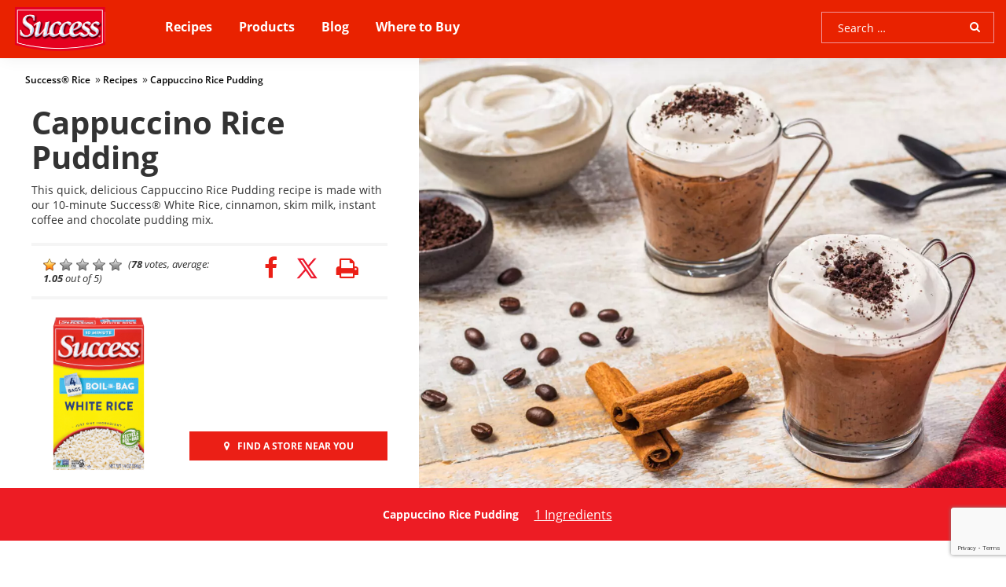

--- FILE ---
content_type: text/html; charset=utf-8
request_url: https://www.google.com/recaptcha/api2/anchor?ar=1&k=6LfRCcEZAAAAAEIvxyWBdlD4nvMCEOf2q8fWt1jH&co=aHR0cHM6Ly9zdWNjZXNzcmljZS5jb206NDQz&hl=en&v=PoyoqOPhxBO7pBk68S4YbpHZ&size=invisible&anchor-ms=20000&execute-ms=30000&cb=c97r958q8sf1
body_size: 48501
content:
<!DOCTYPE HTML><html dir="ltr" lang="en"><head><meta http-equiv="Content-Type" content="text/html; charset=UTF-8">
<meta http-equiv="X-UA-Compatible" content="IE=edge">
<title>reCAPTCHA</title>
<style type="text/css">
/* cyrillic-ext */
@font-face {
  font-family: 'Roboto';
  font-style: normal;
  font-weight: 400;
  font-stretch: 100%;
  src: url(//fonts.gstatic.com/s/roboto/v48/KFO7CnqEu92Fr1ME7kSn66aGLdTylUAMa3GUBHMdazTgWw.woff2) format('woff2');
  unicode-range: U+0460-052F, U+1C80-1C8A, U+20B4, U+2DE0-2DFF, U+A640-A69F, U+FE2E-FE2F;
}
/* cyrillic */
@font-face {
  font-family: 'Roboto';
  font-style: normal;
  font-weight: 400;
  font-stretch: 100%;
  src: url(//fonts.gstatic.com/s/roboto/v48/KFO7CnqEu92Fr1ME7kSn66aGLdTylUAMa3iUBHMdazTgWw.woff2) format('woff2');
  unicode-range: U+0301, U+0400-045F, U+0490-0491, U+04B0-04B1, U+2116;
}
/* greek-ext */
@font-face {
  font-family: 'Roboto';
  font-style: normal;
  font-weight: 400;
  font-stretch: 100%;
  src: url(//fonts.gstatic.com/s/roboto/v48/KFO7CnqEu92Fr1ME7kSn66aGLdTylUAMa3CUBHMdazTgWw.woff2) format('woff2');
  unicode-range: U+1F00-1FFF;
}
/* greek */
@font-face {
  font-family: 'Roboto';
  font-style: normal;
  font-weight: 400;
  font-stretch: 100%;
  src: url(//fonts.gstatic.com/s/roboto/v48/KFO7CnqEu92Fr1ME7kSn66aGLdTylUAMa3-UBHMdazTgWw.woff2) format('woff2');
  unicode-range: U+0370-0377, U+037A-037F, U+0384-038A, U+038C, U+038E-03A1, U+03A3-03FF;
}
/* math */
@font-face {
  font-family: 'Roboto';
  font-style: normal;
  font-weight: 400;
  font-stretch: 100%;
  src: url(//fonts.gstatic.com/s/roboto/v48/KFO7CnqEu92Fr1ME7kSn66aGLdTylUAMawCUBHMdazTgWw.woff2) format('woff2');
  unicode-range: U+0302-0303, U+0305, U+0307-0308, U+0310, U+0312, U+0315, U+031A, U+0326-0327, U+032C, U+032F-0330, U+0332-0333, U+0338, U+033A, U+0346, U+034D, U+0391-03A1, U+03A3-03A9, U+03B1-03C9, U+03D1, U+03D5-03D6, U+03F0-03F1, U+03F4-03F5, U+2016-2017, U+2034-2038, U+203C, U+2040, U+2043, U+2047, U+2050, U+2057, U+205F, U+2070-2071, U+2074-208E, U+2090-209C, U+20D0-20DC, U+20E1, U+20E5-20EF, U+2100-2112, U+2114-2115, U+2117-2121, U+2123-214F, U+2190, U+2192, U+2194-21AE, U+21B0-21E5, U+21F1-21F2, U+21F4-2211, U+2213-2214, U+2216-22FF, U+2308-230B, U+2310, U+2319, U+231C-2321, U+2336-237A, U+237C, U+2395, U+239B-23B7, U+23D0, U+23DC-23E1, U+2474-2475, U+25AF, U+25B3, U+25B7, U+25BD, U+25C1, U+25CA, U+25CC, U+25FB, U+266D-266F, U+27C0-27FF, U+2900-2AFF, U+2B0E-2B11, U+2B30-2B4C, U+2BFE, U+3030, U+FF5B, U+FF5D, U+1D400-1D7FF, U+1EE00-1EEFF;
}
/* symbols */
@font-face {
  font-family: 'Roboto';
  font-style: normal;
  font-weight: 400;
  font-stretch: 100%;
  src: url(//fonts.gstatic.com/s/roboto/v48/KFO7CnqEu92Fr1ME7kSn66aGLdTylUAMaxKUBHMdazTgWw.woff2) format('woff2');
  unicode-range: U+0001-000C, U+000E-001F, U+007F-009F, U+20DD-20E0, U+20E2-20E4, U+2150-218F, U+2190, U+2192, U+2194-2199, U+21AF, U+21E6-21F0, U+21F3, U+2218-2219, U+2299, U+22C4-22C6, U+2300-243F, U+2440-244A, U+2460-24FF, U+25A0-27BF, U+2800-28FF, U+2921-2922, U+2981, U+29BF, U+29EB, U+2B00-2BFF, U+4DC0-4DFF, U+FFF9-FFFB, U+10140-1018E, U+10190-1019C, U+101A0, U+101D0-101FD, U+102E0-102FB, U+10E60-10E7E, U+1D2C0-1D2D3, U+1D2E0-1D37F, U+1F000-1F0FF, U+1F100-1F1AD, U+1F1E6-1F1FF, U+1F30D-1F30F, U+1F315, U+1F31C, U+1F31E, U+1F320-1F32C, U+1F336, U+1F378, U+1F37D, U+1F382, U+1F393-1F39F, U+1F3A7-1F3A8, U+1F3AC-1F3AF, U+1F3C2, U+1F3C4-1F3C6, U+1F3CA-1F3CE, U+1F3D4-1F3E0, U+1F3ED, U+1F3F1-1F3F3, U+1F3F5-1F3F7, U+1F408, U+1F415, U+1F41F, U+1F426, U+1F43F, U+1F441-1F442, U+1F444, U+1F446-1F449, U+1F44C-1F44E, U+1F453, U+1F46A, U+1F47D, U+1F4A3, U+1F4B0, U+1F4B3, U+1F4B9, U+1F4BB, U+1F4BF, U+1F4C8-1F4CB, U+1F4D6, U+1F4DA, U+1F4DF, U+1F4E3-1F4E6, U+1F4EA-1F4ED, U+1F4F7, U+1F4F9-1F4FB, U+1F4FD-1F4FE, U+1F503, U+1F507-1F50B, U+1F50D, U+1F512-1F513, U+1F53E-1F54A, U+1F54F-1F5FA, U+1F610, U+1F650-1F67F, U+1F687, U+1F68D, U+1F691, U+1F694, U+1F698, U+1F6AD, U+1F6B2, U+1F6B9-1F6BA, U+1F6BC, U+1F6C6-1F6CF, U+1F6D3-1F6D7, U+1F6E0-1F6EA, U+1F6F0-1F6F3, U+1F6F7-1F6FC, U+1F700-1F7FF, U+1F800-1F80B, U+1F810-1F847, U+1F850-1F859, U+1F860-1F887, U+1F890-1F8AD, U+1F8B0-1F8BB, U+1F8C0-1F8C1, U+1F900-1F90B, U+1F93B, U+1F946, U+1F984, U+1F996, U+1F9E9, U+1FA00-1FA6F, U+1FA70-1FA7C, U+1FA80-1FA89, U+1FA8F-1FAC6, U+1FACE-1FADC, U+1FADF-1FAE9, U+1FAF0-1FAF8, U+1FB00-1FBFF;
}
/* vietnamese */
@font-face {
  font-family: 'Roboto';
  font-style: normal;
  font-weight: 400;
  font-stretch: 100%;
  src: url(//fonts.gstatic.com/s/roboto/v48/KFO7CnqEu92Fr1ME7kSn66aGLdTylUAMa3OUBHMdazTgWw.woff2) format('woff2');
  unicode-range: U+0102-0103, U+0110-0111, U+0128-0129, U+0168-0169, U+01A0-01A1, U+01AF-01B0, U+0300-0301, U+0303-0304, U+0308-0309, U+0323, U+0329, U+1EA0-1EF9, U+20AB;
}
/* latin-ext */
@font-face {
  font-family: 'Roboto';
  font-style: normal;
  font-weight: 400;
  font-stretch: 100%;
  src: url(//fonts.gstatic.com/s/roboto/v48/KFO7CnqEu92Fr1ME7kSn66aGLdTylUAMa3KUBHMdazTgWw.woff2) format('woff2');
  unicode-range: U+0100-02BA, U+02BD-02C5, U+02C7-02CC, U+02CE-02D7, U+02DD-02FF, U+0304, U+0308, U+0329, U+1D00-1DBF, U+1E00-1E9F, U+1EF2-1EFF, U+2020, U+20A0-20AB, U+20AD-20C0, U+2113, U+2C60-2C7F, U+A720-A7FF;
}
/* latin */
@font-face {
  font-family: 'Roboto';
  font-style: normal;
  font-weight: 400;
  font-stretch: 100%;
  src: url(//fonts.gstatic.com/s/roboto/v48/KFO7CnqEu92Fr1ME7kSn66aGLdTylUAMa3yUBHMdazQ.woff2) format('woff2');
  unicode-range: U+0000-00FF, U+0131, U+0152-0153, U+02BB-02BC, U+02C6, U+02DA, U+02DC, U+0304, U+0308, U+0329, U+2000-206F, U+20AC, U+2122, U+2191, U+2193, U+2212, U+2215, U+FEFF, U+FFFD;
}
/* cyrillic-ext */
@font-face {
  font-family: 'Roboto';
  font-style: normal;
  font-weight: 500;
  font-stretch: 100%;
  src: url(//fonts.gstatic.com/s/roboto/v48/KFO7CnqEu92Fr1ME7kSn66aGLdTylUAMa3GUBHMdazTgWw.woff2) format('woff2');
  unicode-range: U+0460-052F, U+1C80-1C8A, U+20B4, U+2DE0-2DFF, U+A640-A69F, U+FE2E-FE2F;
}
/* cyrillic */
@font-face {
  font-family: 'Roboto';
  font-style: normal;
  font-weight: 500;
  font-stretch: 100%;
  src: url(//fonts.gstatic.com/s/roboto/v48/KFO7CnqEu92Fr1ME7kSn66aGLdTylUAMa3iUBHMdazTgWw.woff2) format('woff2');
  unicode-range: U+0301, U+0400-045F, U+0490-0491, U+04B0-04B1, U+2116;
}
/* greek-ext */
@font-face {
  font-family: 'Roboto';
  font-style: normal;
  font-weight: 500;
  font-stretch: 100%;
  src: url(//fonts.gstatic.com/s/roboto/v48/KFO7CnqEu92Fr1ME7kSn66aGLdTylUAMa3CUBHMdazTgWw.woff2) format('woff2');
  unicode-range: U+1F00-1FFF;
}
/* greek */
@font-face {
  font-family: 'Roboto';
  font-style: normal;
  font-weight: 500;
  font-stretch: 100%;
  src: url(//fonts.gstatic.com/s/roboto/v48/KFO7CnqEu92Fr1ME7kSn66aGLdTylUAMa3-UBHMdazTgWw.woff2) format('woff2');
  unicode-range: U+0370-0377, U+037A-037F, U+0384-038A, U+038C, U+038E-03A1, U+03A3-03FF;
}
/* math */
@font-face {
  font-family: 'Roboto';
  font-style: normal;
  font-weight: 500;
  font-stretch: 100%;
  src: url(//fonts.gstatic.com/s/roboto/v48/KFO7CnqEu92Fr1ME7kSn66aGLdTylUAMawCUBHMdazTgWw.woff2) format('woff2');
  unicode-range: U+0302-0303, U+0305, U+0307-0308, U+0310, U+0312, U+0315, U+031A, U+0326-0327, U+032C, U+032F-0330, U+0332-0333, U+0338, U+033A, U+0346, U+034D, U+0391-03A1, U+03A3-03A9, U+03B1-03C9, U+03D1, U+03D5-03D6, U+03F0-03F1, U+03F4-03F5, U+2016-2017, U+2034-2038, U+203C, U+2040, U+2043, U+2047, U+2050, U+2057, U+205F, U+2070-2071, U+2074-208E, U+2090-209C, U+20D0-20DC, U+20E1, U+20E5-20EF, U+2100-2112, U+2114-2115, U+2117-2121, U+2123-214F, U+2190, U+2192, U+2194-21AE, U+21B0-21E5, U+21F1-21F2, U+21F4-2211, U+2213-2214, U+2216-22FF, U+2308-230B, U+2310, U+2319, U+231C-2321, U+2336-237A, U+237C, U+2395, U+239B-23B7, U+23D0, U+23DC-23E1, U+2474-2475, U+25AF, U+25B3, U+25B7, U+25BD, U+25C1, U+25CA, U+25CC, U+25FB, U+266D-266F, U+27C0-27FF, U+2900-2AFF, U+2B0E-2B11, U+2B30-2B4C, U+2BFE, U+3030, U+FF5B, U+FF5D, U+1D400-1D7FF, U+1EE00-1EEFF;
}
/* symbols */
@font-face {
  font-family: 'Roboto';
  font-style: normal;
  font-weight: 500;
  font-stretch: 100%;
  src: url(//fonts.gstatic.com/s/roboto/v48/KFO7CnqEu92Fr1ME7kSn66aGLdTylUAMaxKUBHMdazTgWw.woff2) format('woff2');
  unicode-range: U+0001-000C, U+000E-001F, U+007F-009F, U+20DD-20E0, U+20E2-20E4, U+2150-218F, U+2190, U+2192, U+2194-2199, U+21AF, U+21E6-21F0, U+21F3, U+2218-2219, U+2299, U+22C4-22C6, U+2300-243F, U+2440-244A, U+2460-24FF, U+25A0-27BF, U+2800-28FF, U+2921-2922, U+2981, U+29BF, U+29EB, U+2B00-2BFF, U+4DC0-4DFF, U+FFF9-FFFB, U+10140-1018E, U+10190-1019C, U+101A0, U+101D0-101FD, U+102E0-102FB, U+10E60-10E7E, U+1D2C0-1D2D3, U+1D2E0-1D37F, U+1F000-1F0FF, U+1F100-1F1AD, U+1F1E6-1F1FF, U+1F30D-1F30F, U+1F315, U+1F31C, U+1F31E, U+1F320-1F32C, U+1F336, U+1F378, U+1F37D, U+1F382, U+1F393-1F39F, U+1F3A7-1F3A8, U+1F3AC-1F3AF, U+1F3C2, U+1F3C4-1F3C6, U+1F3CA-1F3CE, U+1F3D4-1F3E0, U+1F3ED, U+1F3F1-1F3F3, U+1F3F5-1F3F7, U+1F408, U+1F415, U+1F41F, U+1F426, U+1F43F, U+1F441-1F442, U+1F444, U+1F446-1F449, U+1F44C-1F44E, U+1F453, U+1F46A, U+1F47D, U+1F4A3, U+1F4B0, U+1F4B3, U+1F4B9, U+1F4BB, U+1F4BF, U+1F4C8-1F4CB, U+1F4D6, U+1F4DA, U+1F4DF, U+1F4E3-1F4E6, U+1F4EA-1F4ED, U+1F4F7, U+1F4F9-1F4FB, U+1F4FD-1F4FE, U+1F503, U+1F507-1F50B, U+1F50D, U+1F512-1F513, U+1F53E-1F54A, U+1F54F-1F5FA, U+1F610, U+1F650-1F67F, U+1F687, U+1F68D, U+1F691, U+1F694, U+1F698, U+1F6AD, U+1F6B2, U+1F6B9-1F6BA, U+1F6BC, U+1F6C6-1F6CF, U+1F6D3-1F6D7, U+1F6E0-1F6EA, U+1F6F0-1F6F3, U+1F6F7-1F6FC, U+1F700-1F7FF, U+1F800-1F80B, U+1F810-1F847, U+1F850-1F859, U+1F860-1F887, U+1F890-1F8AD, U+1F8B0-1F8BB, U+1F8C0-1F8C1, U+1F900-1F90B, U+1F93B, U+1F946, U+1F984, U+1F996, U+1F9E9, U+1FA00-1FA6F, U+1FA70-1FA7C, U+1FA80-1FA89, U+1FA8F-1FAC6, U+1FACE-1FADC, U+1FADF-1FAE9, U+1FAF0-1FAF8, U+1FB00-1FBFF;
}
/* vietnamese */
@font-face {
  font-family: 'Roboto';
  font-style: normal;
  font-weight: 500;
  font-stretch: 100%;
  src: url(//fonts.gstatic.com/s/roboto/v48/KFO7CnqEu92Fr1ME7kSn66aGLdTylUAMa3OUBHMdazTgWw.woff2) format('woff2');
  unicode-range: U+0102-0103, U+0110-0111, U+0128-0129, U+0168-0169, U+01A0-01A1, U+01AF-01B0, U+0300-0301, U+0303-0304, U+0308-0309, U+0323, U+0329, U+1EA0-1EF9, U+20AB;
}
/* latin-ext */
@font-face {
  font-family: 'Roboto';
  font-style: normal;
  font-weight: 500;
  font-stretch: 100%;
  src: url(//fonts.gstatic.com/s/roboto/v48/KFO7CnqEu92Fr1ME7kSn66aGLdTylUAMa3KUBHMdazTgWw.woff2) format('woff2');
  unicode-range: U+0100-02BA, U+02BD-02C5, U+02C7-02CC, U+02CE-02D7, U+02DD-02FF, U+0304, U+0308, U+0329, U+1D00-1DBF, U+1E00-1E9F, U+1EF2-1EFF, U+2020, U+20A0-20AB, U+20AD-20C0, U+2113, U+2C60-2C7F, U+A720-A7FF;
}
/* latin */
@font-face {
  font-family: 'Roboto';
  font-style: normal;
  font-weight: 500;
  font-stretch: 100%;
  src: url(//fonts.gstatic.com/s/roboto/v48/KFO7CnqEu92Fr1ME7kSn66aGLdTylUAMa3yUBHMdazQ.woff2) format('woff2');
  unicode-range: U+0000-00FF, U+0131, U+0152-0153, U+02BB-02BC, U+02C6, U+02DA, U+02DC, U+0304, U+0308, U+0329, U+2000-206F, U+20AC, U+2122, U+2191, U+2193, U+2212, U+2215, U+FEFF, U+FFFD;
}
/* cyrillic-ext */
@font-face {
  font-family: 'Roboto';
  font-style: normal;
  font-weight: 900;
  font-stretch: 100%;
  src: url(//fonts.gstatic.com/s/roboto/v48/KFO7CnqEu92Fr1ME7kSn66aGLdTylUAMa3GUBHMdazTgWw.woff2) format('woff2');
  unicode-range: U+0460-052F, U+1C80-1C8A, U+20B4, U+2DE0-2DFF, U+A640-A69F, U+FE2E-FE2F;
}
/* cyrillic */
@font-face {
  font-family: 'Roboto';
  font-style: normal;
  font-weight: 900;
  font-stretch: 100%;
  src: url(//fonts.gstatic.com/s/roboto/v48/KFO7CnqEu92Fr1ME7kSn66aGLdTylUAMa3iUBHMdazTgWw.woff2) format('woff2');
  unicode-range: U+0301, U+0400-045F, U+0490-0491, U+04B0-04B1, U+2116;
}
/* greek-ext */
@font-face {
  font-family: 'Roboto';
  font-style: normal;
  font-weight: 900;
  font-stretch: 100%;
  src: url(//fonts.gstatic.com/s/roboto/v48/KFO7CnqEu92Fr1ME7kSn66aGLdTylUAMa3CUBHMdazTgWw.woff2) format('woff2');
  unicode-range: U+1F00-1FFF;
}
/* greek */
@font-face {
  font-family: 'Roboto';
  font-style: normal;
  font-weight: 900;
  font-stretch: 100%;
  src: url(//fonts.gstatic.com/s/roboto/v48/KFO7CnqEu92Fr1ME7kSn66aGLdTylUAMa3-UBHMdazTgWw.woff2) format('woff2');
  unicode-range: U+0370-0377, U+037A-037F, U+0384-038A, U+038C, U+038E-03A1, U+03A3-03FF;
}
/* math */
@font-face {
  font-family: 'Roboto';
  font-style: normal;
  font-weight: 900;
  font-stretch: 100%;
  src: url(//fonts.gstatic.com/s/roboto/v48/KFO7CnqEu92Fr1ME7kSn66aGLdTylUAMawCUBHMdazTgWw.woff2) format('woff2');
  unicode-range: U+0302-0303, U+0305, U+0307-0308, U+0310, U+0312, U+0315, U+031A, U+0326-0327, U+032C, U+032F-0330, U+0332-0333, U+0338, U+033A, U+0346, U+034D, U+0391-03A1, U+03A3-03A9, U+03B1-03C9, U+03D1, U+03D5-03D6, U+03F0-03F1, U+03F4-03F5, U+2016-2017, U+2034-2038, U+203C, U+2040, U+2043, U+2047, U+2050, U+2057, U+205F, U+2070-2071, U+2074-208E, U+2090-209C, U+20D0-20DC, U+20E1, U+20E5-20EF, U+2100-2112, U+2114-2115, U+2117-2121, U+2123-214F, U+2190, U+2192, U+2194-21AE, U+21B0-21E5, U+21F1-21F2, U+21F4-2211, U+2213-2214, U+2216-22FF, U+2308-230B, U+2310, U+2319, U+231C-2321, U+2336-237A, U+237C, U+2395, U+239B-23B7, U+23D0, U+23DC-23E1, U+2474-2475, U+25AF, U+25B3, U+25B7, U+25BD, U+25C1, U+25CA, U+25CC, U+25FB, U+266D-266F, U+27C0-27FF, U+2900-2AFF, U+2B0E-2B11, U+2B30-2B4C, U+2BFE, U+3030, U+FF5B, U+FF5D, U+1D400-1D7FF, U+1EE00-1EEFF;
}
/* symbols */
@font-face {
  font-family: 'Roboto';
  font-style: normal;
  font-weight: 900;
  font-stretch: 100%;
  src: url(//fonts.gstatic.com/s/roboto/v48/KFO7CnqEu92Fr1ME7kSn66aGLdTylUAMaxKUBHMdazTgWw.woff2) format('woff2');
  unicode-range: U+0001-000C, U+000E-001F, U+007F-009F, U+20DD-20E0, U+20E2-20E4, U+2150-218F, U+2190, U+2192, U+2194-2199, U+21AF, U+21E6-21F0, U+21F3, U+2218-2219, U+2299, U+22C4-22C6, U+2300-243F, U+2440-244A, U+2460-24FF, U+25A0-27BF, U+2800-28FF, U+2921-2922, U+2981, U+29BF, U+29EB, U+2B00-2BFF, U+4DC0-4DFF, U+FFF9-FFFB, U+10140-1018E, U+10190-1019C, U+101A0, U+101D0-101FD, U+102E0-102FB, U+10E60-10E7E, U+1D2C0-1D2D3, U+1D2E0-1D37F, U+1F000-1F0FF, U+1F100-1F1AD, U+1F1E6-1F1FF, U+1F30D-1F30F, U+1F315, U+1F31C, U+1F31E, U+1F320-1F32C, U+1F336, U+1F378, U+1F37D, U+1F382, U+1F393-1F39F, U+1F3A7-1F3A8, U+1F3AC-1F3AF, U+1F3C2, U+1F3C4-1F3C6, U+1F3CA-1F3CE, U+1F3D4-1F3E0, U+1F3ED, U+1F3F1-1F3F3, U+1F3F5-1F3F7, U+1F408, U+1F415, U+1F41F, U+1F426, U+1F43F, U+1F441-1F442, U+1F444, U+1F446-1F449, U+1F44C-1F44E, U+1F453, U+1F46A, U+1F47D, U+1F4A3, U+1F4B0, U+1F4B3, U+1F4B9, U+1F4BB, U+1F4BF, U+1F4C8-1F4CB, U+1F4D6, U+1F4DA, U+1F4DF, U+1F4E3-1F4E6, U+1F4EA-1F4ED, U+1F4F7, U+1F4F9-1F4FB, U+1F4FD-1F4FE, U+1F503, U+1F507-1F50B, U+1F50D, U+1F512-1F513, U+1F53E-1F54A, U+1F54F-1F5FA, U+1F610, U+1F650-1F67F, U+1F687, U+1F68D, U+1F691, U+1F694, U+1F698, U+1F6AD, U+1F6B2, U+1F6B9-1F6BA, U+1F6BC, U+1F6C6-1F6CF, U+1F6D3-1F6D7, U+1F6E0-1F6EA, U+1F6F0-1F6F3, U+1F6F7-1F6FC, U+1F700-1F7FF, U+1F800-1F80B, U+1F810-1F847, U+1F850-1F859, U+1F860-1F887, U+1F890-1F8AD, U+1F8B0-1F8BB, U+1F8C0-1F8C1, U+1F900-1F90B, U+1F93B, U+1F946, U+1F984, U+1F996, U+1F9E9, U+1FA00-1FA6F, U+1FA70-1FA7C, U+1FA80-1FA89, U+1FA8F-1FAC6, U+1FACE-1FADC, U+1FADF-1FAE9, U+1FAF0-1FAF8, U+1FB00-1FBFF;
}
/* vietnamese */
@font-face {
  font-family: 'Roboto';
  font-style: normal;
  font-weight: 900;
  font-stretch: 100%;
  src: url(//fonts.gstatic.com/s/roboto/v48/KFO7CnqEu92Fr1ME7kSn66aGLdTylUAMa3OUBHMdazTgWw.woff2) format('woff2');
  unicode-range: U+0102-0103, U+0110-0111, U+0128-0129, U+0168-0169, U+01A0-01A1, U+01AF-01B0, U+0300-0301, U+0303-0304, U+0308-0309, U+0323, U+0329, U+1EA0-1EF9, U+20AB;
}
/* latin-ext */
@font-face {
  font-family: 'Roboto';
  font-style: normal;
  font-weight: 900;
  font-stretch: 100%;
  src: url(//fonts.gstatic.com/s/roboto/v48/KFO7CnqEu92Fr1ME7kSn66aGLdTylUAMa3KUBHMdazTgWw.woff2) format('woff2');
  unicode-range: U+0100-02BA, U+02BD-02C5, U+02C7-02CC, U+02CE-02D7, U+02DD-02FF, U+0304, U+0308, U+0329, U+1D00-1DBF, U+1E00-1E9F, U+1EF2-1EFF, U+2020, U+20A0-20AB, U+20AD-20C0, U+2113, U+2C60-2C7F, U+A720-A7FF;
}
/* latin */
@font-face {
  font-family: 'Roboto';
  font-style: normal;
  font-weight: 900;
  font-stretch: 100%;
  src: url(//fonts.gstatic.com/s/roboto/v48/KFO7CnqEu92Fr1ME7kSn66aGLdTylUAMa3yUBHMdazQ.woff2) format('woff2');
  unicode-range: U+0000-00FF, U+0131, U+0152-0153, U+02BB-02BC, U+02C6, U+02DA, U+02DC, U+0304, U+0308, U+0329, U+2000-206F, U+20AC, U+2122, U+2191, U+2193, U+2212, U+2215, U+FEFF, U+FFFD;
}

</style>
<link rel="stylesheet" type="text/css" href="https://www.gstatic.com/recaptcha/releases/PoyoqOPhxBO7pBk68S4YbpHZ/styles__ltr.css">
<script nonce="JQyc8vlJGlJPcYeSWkVMhQ" type="text/javascript">window['__recaptcha_api'] = 'https://www.google.com/recaptcha/api2/';</script>
<script type="text/javascript" src="https://www.gstatic.com/recaptcha/releases/PoyoqOPhxBO7pBk68S4YbpHZ/recaptcha__en.js" nonce="JQyc8vlJGlJPcYeSWkVMhQ">
      
    </script></head>
<body><div id="rc-anchor-alert" class="rc-anchor-alert"></div>
<input type="hidden" id="recaptcha-token" value="[base64]">
<script type="text/javascript" nonce="JQyc8vlJGlJPcYeSWkVMhQ">
      recaptcha.anchor.Main.init("[\x22ainput\x22,[\x22bgdata\x22,\x22\x22,\[base64]/[base64]/[base64]/[base64]/[base64]/UltsKytdPUU6KEU8MjA0OD9SW2wrK109RT4+NnwxOTI6KChFJjY0NTEyKT09NTUyOTYmJk0rMTxjLmxlbmd0aCYmKGMuY2hhckNvZGVBdChNKzEpJjY0NTEyKT09NTYzMjA/[base64]/[base64]/[base64]/[base64]/[base64]/[base64]/[base64]\x22,\[base64]\\u003d\x22,\x22JsOaw5bDlDvCiEcTw4AnwqBqd8ObwrLClsOYYSthKzzDnThiwqfDosKow4V6d3fDh3Q8w5JKb8O/wpTCuH8Aw6tJW8OSwpwPwpo0WRhfwpYdIQkfAxbCoMO1w5A6w5XCjlRXLMK6acK8woNVDjnCkyYMw7ARBcOnwpRtBE/DtMOfwoEucnArwrvCl1YpB1w9wqBqc8KNS8OcCWxFSMORJzzDjErCsSckJCRFW8Ouw7zCtUdKw6Y4CnQ6wr13aEHCvAXCp8OkdFF4eMOQDcOmwoMiwqbCiMK+ZGBbw6jCnFxKwoMdKMO8ZgwwTSI6UcKiw6/DhcO3wqPCvsO6w4dUwqBCRCXDusKDZXjCqy5PwoF1bcKNwovCq8Kbw5LDv8Oiw5AiwqwRw6nDiMK4KcK8wpbDkmh6RFbCkMOew4RDw60mwpo9wrHCqDEfegRNIGhTSsOzJcOYW8KHwq/Cr8KHS8Omw4hMwrNTw604FC/CqhwgaxvCgDXCo8KTw7bClUlXUsOFw43Ci8KcdsO5w7XCqnBcw6DCi2Mtw5xpHMK3FUrCjkFWTMOBCsKJCsKIw4kvwosHcMO8w6/CjsOAVlbDpsKDw4bClsKCw6lHwqMvV00bwpXDnHgJEMKBRcKfYcOJw7kHVSjCiUZyH3lTwoLCi8Kuw7xhZMKPIg18PA4eW8OFXCwyJsO4WsOMCncUUcKrw5LCh8OOwpjCl8K0awjDoMKdworChz4kw7RHwojDhTHDlHTDscOCw5XCqGcBQ2Jawq9KLi/DoGnCkkxKOVxbEMKqfMKGwrPCom0CCw/ClcKiw7zDmibDmsKjw5zCgylUw5ZJRcOYFA9ofMOYfsOaw7HCvQHCi1I5J1rCo8KOFF5zSVVbw6XDmMOBNsOOw5AIw6MbBn1fRMKYSMKkw7zDoMKJP8KLwq8awpXDuTbDq8O5w5bDrFAtw7kFw6zDl8KyNWI3I8OcLsKrS8OBwp9Dw4sxJyvDpGkuWMKrwp8/wqDDkzXCqS7DtwTCssOqwqPCjsOwaispf8Oyw4TDsMOnw53Cn8O0IG3CuknDkcOUeMKdw5FBwoXCg8OPwqNew7BdcwkXw7nCtsOAE8OGw75swpLDmUbCmQvCtsOaw6/DvcOQcMK2wqI6wrzCpcOgwoBLwo/DuCbDrwbDsmIdwrrCnmTCgThyWMKVesOlw5Bgw6nDhsOgd8KsFlFXdMO/w6rDusOhw47DucKvw4DCm8OiNMK8VTHCgU7DlcO9wpbCg8Olw5rCqsKjE8Oww7IDTmleK0DDpsOKJ8OQwrxIw4Iaw6vDp8K6w7cawpnDrcKFWMO+w45xw6QEL8OgXTzCj2/ClVtZw7TCrsKyAjvChVktLmLCkMKUcsObwqpww7PDrMOONDReKMO9JkVPcsO8W3fDvDxjw7jCl3diwpTCrgvCvw4LwqQPwojDq8OmwoPCpzc+e8O/ZcKLZS5bQjXDpDrClMKjwpfDqi1lw63Dp8KsDcKKJ8OWVcKVwp3Cn27DrsOBwphEw6lSwrrCjw3CoTscO8OPwqDClMKgwrA/[base64]/Dh2jCuwPCkB0Ew77DnGLDmxrDlEPDp8KTw47Ci2A5ScOdwp/DqAFjwqnDhSvCoDvDj8OqT8KtTVrCoMOqw6nDjk7Duy0dw4VKwqDDrMOsFsKLd8O/TsOswqh1w7Bzw54RwpISwprDu1nDvcKmwqjDosO8w6rCgsOVw59XeTDDol4sw4MAGsKFwoFnVMKmamZyw6Qew4drw7rDs0HDvVHDpG/DtHcpQgBracOqfQ3Dg8OUwqRmc8OoDMOVw4HClWXClcKEXMOww5s2wqU/H1Y9w4FTwq0sPMOyO8OZV0xuwpPDjMONw4rCusKZFMKyw5HDnsO/WsKRIEzDogPCpAvDp0zDi8O6wrrDpsOWw4vCjwwQJmoJXMKmw7DCiA9JwpdgWhPDnBHCoMOmw6nCpATDlR7CmcKOw7/DgMKvw6DDli8gaMOIRMKUMirDiy/DlD/ClcOoZGnDrj9Nw79Lw5rDvcOsV1dVwronw6jCln3Cm3DDmgnDgMOHUQXCsUkQJlkHwrNgw7rCocO3ZDZ6w54iT3x+ZRczDyPDrMKKwpPDsVrDqUlZKB5HwrPDnXDDsR7CosKACUbDksKMYh3CgMK/Ny4NHDZsJ0VjO23DuRh/wopswqEjEcOkcsK/[base64]/wqrDsMOVSBUWwqzCm3XCqsK4wpgeM8Kxwo/DncKlJSjDuMKsc17CuWofw7bDrgsUw6FlwrAUw74Jw6bDosOvNsKdw6d2bjgBcsObw6p3wqIhUABFMyzDgn7CuUdMw6/DuXh3H3UXw4Jhw73Dl8OcB8K7w7/[base64]/[base64]/[base64]/[base64]/CokfCuWnCjcOXw5/Dp8OJfsODEcKsw71+wqJFJyMQOMOhVcOAw4gVRw8/bRI5P8KIOndnWAPDl8KXwrMzwp4COybDo8ObYsOgC8Kmw4fDksKSFnV7w6vCuwFvwpBBUsK/[base64]/Rk3Cm8OIEcKSw7QbwoHDo2kMSGguLR/Dih9+N8OCwosaw6tzwrJRwqvCscOlw793Sg0XHsK6wpJIccKKI8OSDxnCpFYFw5PCgG/DhcKxd07Dv8OgwovCs1k6wrbCosKeUMOnw7nDtlIkNTDCv8Ktw4rCkMK0IgtnOkgzRcO0wq3CkcO6wqfDgF/[base64]/DpcKMaMOvwp/[base64]/wqoNXMO+w6fCrsKfwo7CgcO/w5EJwplPw7XCr2LCm8OmwqLCrB7Do8O3wocJJsKtTGrDksOIJMOhMMKBwpDCniHDtMKzasKINmslw6jDksK1w5EfM8K9w5jCoTXDoMKJJsObw7tyw6/[base64]/DssKRWcKLwpjCmy3CtMOXSMKUbW/[base64]/[base64]/w5jDsDzDviHCocOVUEosYnDDg8KPwqrCtFHCoA9aRHXDisKxV8Kvw7c9R8Odw4bDjMK3c8KQWMO3w610w54ZwqQfwqXCuxDDll8XSsKHw6B4w7YRE1pcwooHwqvDoMK5w67DuVhuesKawprCkndjw4nDtcONY8KMSn/CgnLDmSnCkMOWSFnDksOjK8OQw7FFTyoDZBPDg8KVXXTDth89BBtTPnTCgWDDosKjNsK5JsKXd0nCoQbDimjCsXcFwo1wYsOmdsOFwrTCoUkWFm3CocKgaHVaw6ppw74nw7ccZQI2wpQBHVPCmgPCrkRzwrbChMKQwpBlw6LDtMOcSns6TMKTL8KjwqpgUMK/woZYMyIfw4LChHEiVsO1BsKiY8Opw5wXQ8K1wo3DugckRgU0B8OoIMKmw78NblbDt0smc8OiwrrDgFLDtSNZwqPDrgjCnsK/[base64]/Di8OlwoNlwqTDucOEOQs0w67Ckl8jZhPCqsOIIsK9BxsJZsKoTsK9bnx0w4QRMWPClgnDlwnChcKdM8OLFcKJw6x8aVNTwq4EGcKxb1AWeQvDnMOzw6QZB0FYwqldwqfChj3DrcOdw6XDukw1Dh04Sl0+w6ZNwot7w6sGTsORe8OEUMK/WHYkPTnCrVgyYMO2aRQswofCh1trwqDDqFXCqmbDv8KhwrfCmsOpJcORCcKfbXLCvVDDpMOLw5bDucKEZS/CvcO6YMKBwqbDn2LDs8K3F8OoIEJ/Nx0CCcKYwonCs1PCpcKFNcOyw5vCmkXDgsOFw48CwpcvwqYnEcKnEw/DrMKGw5bCicO9w5YSwqkoOj/Ds34fX8Oaw63CsnnDicOIaMO0TMKEw5Z2w4/DtC3DvFxQZcKSYcOoVHpPAMKaR8OUwqRFKsONUFDDtsK9w7TCp8Kge0rCvRMkdcOcI2fDj8KQw7lZwq8+fhEvb8KCCcKNw6/CnsOJw4zCs8O0w5bCjH3DsMK/w75bGDvCklfCnMKzWcOgw5nDpWVtw4DDqSwrwrTDvnzDqi0CcMO/[base64]/Drn9/eMOdw45XwpzDq8KyXcO/[base64]/[base64]/CBTDrcOSfWHDlMK/w4vClsOlL8KNb8OYYmk7Km3Du8O2PjfCnMOCwrzCjMKmAjvCuSBIDcKRPxrCisOKw68rD8K8w6B+UMObFsKuw4bDucK+wq/Ct8O4w4ZOMcKJwq4yICkhwp/Dt8OaHRdlVlFzwoEjwodER8KkQsK2w6lRK8K3wpcTw50hw5bCr2IBw5lXw4IQGi4VwrfCi3pnYsOEw5Z+w6wuw71UScOZw6fDm8Kzw701eMOocmjDtC3Di8O1w5vDsnfCjEfDlcKBw4zCkDLDuAvDlx/[base64]/MMOIK2cpwpDDoB8IDMKiw7ICw43CncKTwoDCgMK+w5nCggbCg33CtcKGIxA1bgIBwq3CvGDDkhjCqSHDqsKTwocAwogLw6pRQEIBcjjCnF0uwosmw4BXw7/[base64]/CjsOiaMKZFXPDpmfDn2o/wp51w54EwojDiG3DnsKeBUnCsMO5QxDDhwbDg2Yrw5DDhiQ5wrIvw7PCsWsmwoYNQcKHJ8KOwq/DvDUMw73CqcOZXMOAwoB/w5gdwpvCqgkmEXDCv0PCnsKtw6DCj37DhXc3cycTEsKxwpxnwoLDpsKXwozDvkjCvQoEwooRWMKdwr/DpsKlw5/Dsz48wqQELsK+wrXDhMOFKW1lwrwjK8OzJ8Olw7M9bWDDmVxMw7fCvMKuRl8HWFDClcK3K8OfwpbDssK+fcK9w4AzKcOAfjbDuXjDn8KVUMOEw7bCrsKlwohDbCYDw6Z/bxLClsOvwqdLPC7DuA/CncO+woplfmg2wpPDo1kBwpo9KSnDr8OLw5rDg01kw4tYwrXCrx/DiAVAw5zDizrDh8KEw5krS8K0woDDgk/[base64]/CsFNbYQwTwrs1w4s5KXtLU8Ozw6Rgf37CiU7ChyUCwobCiMObw6Ibw5TDsgkMw6bCncKtQsOeMG8maAl0w4HDpUTDj29aXRbDmMO2SMKMw5h2w7xXG8K2woLDjgzDrzdlw5INecOSUMKQwpjClRZmwq9/PSTDh8K0wrDDvWPDssKtwogOw7EfL2/[base64]/CjsKYwp7DuRHCoMKTbcKbwpTCuhvCncKZwp1swoDDlTQlWyErLsOZwolHw5HClcOld8KYwoHCusK8wqbChsKRKj19NcKcFcKlXgUFDBvCrDB2wqAWVgvCh8KlFcOyVsKEwr8ewq/CvD56w5TCg8KiQ8OIKhvDlMKKwrx2Vi7CksKqGkF5wqsDbcOBw6Ngw7PChQPCgjvChQPDhsONPcKNwpnDnyXDnsKqwpfDiUxINMKYJsKTw5jDnlTDh8O/ZsKEw7vCjcK7PWsBwpPCi2DCrD7DtExBX8O6MVd1P8K4w7PDvcK8X2rCjS7DtnfChMKQw7lQwpccd8O+wqXCr8Ozw7EIw51vXMOTcmR1wqgvK3/Dg8OVYcOYw5fCjGsDHwbDujrDisKRw4LCnMO6wrLDug8fw4fCi2bCuMOsw4g+wo3CgyRmf8KvE8KKw6fCjsO9CSPCtC1xw7LCusOHwoN1wp/DvGfDocOzAwcKdwQbUy8ydcKTw7rCl3N7RsO/[base64]/[base64]/CvzbCkWbDjWnDtMOvKDEqw558w7EGEMKDSsKPPX1tOhzCpxzDpz/DtlrDmnfDlsKFwpd8wrnCgMKXT1rDgDjDiMKYfArDiF/DkMK3wqo4KMKVNncVw6XCkE/DlRrDjcKUecOOw7HDmQIYQ1rCkyzDgiTCiSIUXxHCm8OqwqIKw4rDpsKuSx/Cogt7NHPDu8K+wrfDgHfDkcO2NzLDi8OxIn9uw4pVw7TDicKSdx3Co8OpN0wDbsK/eyPDmhzDjsOAS2bCjh8fI8K1wqHCrcKUesKVw4HCnlZdwrozwr9HCHjCg8O7NMO2wqgXBGBcHQ10PMKvDhxpcQ/CojF1P09kwpLCmHLDkMKww5jCgcO6wpQDfyzCtsKWwoIYbhLCicO/AwQpwqsafz9mO8O2w4nDlcKKw55PwqlzQjvCgF1SGsOcw7ZbYMOww58fwrUtMMKRwrMIAAEmw6BBacKlw5NSwpHCocKAJV7CjcKGYSUmw6E/w6BFBj7CgsOWLH/[base64]/CulhyworDv8OJw6MhYA/Do8KCJMK7w6MGTsOJw63CjcKXw5nCrcOIRcOcwoLDj8KpVCwhEQJnNkIIwo0fFBZ3XSIzCsK1bsOzZmzClMOkFzcWw4TDsifDpMKRJ8OLLcOnwoPCsTgOCT0Xw45OKMOdwo5GXsKGwoXDmk3Cviw3w7bDkX0Bw5RxNF0bw4nCvcOQFXzDucKvEcO+ccKXQsOMw7/CqUbDmsKbK8OkLWLDhTjCmcO6w4zCgiJPCcO9wqp2E3BoY2PCqW8zW8O/w6Qcwr0teQrCrjrCo2AdwrtNw7PDs8KQwprCpcOCJTpBwro0ZMKGSgcRLD3CuDkcUCIOwpp3axpqUHYmRkNLARMyw7UBVX/ChsOIb8OHwrbDmTXDusOCPcOoInJ8wrXDgMKZTDg+wr40SsKqw57CmAHDtMKCcRTCpcK8w5LDisOdw7AQwpvCjMOGfGI/[base64]/wrDDqj9MTULCuMO4w7bCncKvwpvCpU57wonDlMO6wp1mw5MSw60VM2olw4zDrsKPBAHCu8KgRzPDjF/[base64]/[base64]/DhxDDhE5+w6NrI8K/wpzDlDBGe8Osw5U0CcOJw48Ew4vCtsOdESPCn8O9ZE3DgnEPw4MfE8K+bMOETMOywqQfw7rCiAsRw64Pw4EKw7gowplBWcKcAl5VwpE4wqdRPwXCjMO1w5XDmwMew79VfsOnw6TDrMKnRXdcw4jCsUjCoH3DtMKzSTU8wo7DsEkww6XCjwV5TWrDncOew4A/w4XCi8Ofwrg9wpMWIsOEw4HCiGLCg8O/w7TCvMOMwpN9w6E0MyHDsB9Hwp5Aw5YwDELChXM6OcOWF0klVnjDk8KTwqjDp0/CjsOIwqB/CsKAf8O+woAOwq7DjMKqd8OUw7w4wp1Fw5BtbifDhTFuwrg2w70JwofDqsOaJ8OawrXDqHB+w7U3eMKhWkXClU5tw60Le2Biw7/CukVBXcKiNsOwfcKtP8K6YV3CtCjDhsOOWcKkdQvCiHLDt8OqMMOvw5MJAsOdSMOKw4HCi8O/wpA0QMOOwrzCvizCnMO6wqHDrsOpNBYOMwLDjU/[base64]/Dt8OwNGrCsD7Ct8KRLsKVTMK7bsOUwoXCn3plwr44wp/[base64]/Cv8KOwqfCvnJ4woPDo8OFPcOIVcKrBcOXHcOhw6lmwpfCnsKew7zCjMODw5XDj8ObNMKXwpEbwostXMKYwrY0w53DplkJXQ1UwqJRwrQvFyFnHsOEwpTChsO4wqvDmS/DhydkK8OFWsOqZMOow6/CoMOhXTHDk3dNHRfDkMOiLcOeJ3wJWMKqHnDDt8OwAMKywpbDsMOuccKsw6/[base64]/CiWxAKMOwwrFbTxtSZlfDoMObQC3Cv8OHw6VUY8K9w5HDt8O1RcKXRMK3wrDCqcKrwp/[base64]/TcOaw7nCqgDDlDxmwqzDmsKXasOTw5TDucOew6MmAcOyw5bCocO1KMK1wrhSQcKmSyvDjsKPw4zCnRw8w7XDqcKMfRnCr3vDusKfw4Jrw4I/YcKkw7hDUMOxUxTCgMKhOhXCnWnDnxt4bsOHN3/DjFzCsmvCi2bCu3/CjWoWRsKNScKBw53DhsKtw5/DuwbDhhDDvE/CmsKiw7oCMSDDhjfCgxvChMKnNMOUw5dTwqstDcKdV2Nfw6lWTHxfwq/CmMOYMcKJTi7Cvm7CtcOvw7XClw5qw4LDsVLDl2YvPCTDpXRmUgDDrsOkLcOWw5gIw7cbw6MdTx1DAkXDksKQwqnClGlYw6bCigTDnj/Dk8KJw7U0J0UAX8OAw4XDvsKDYMOlw41SwpU3w50bPsKAwq0lw7NFwphbKsOgGilRVcKrw6Ibwp/DrsOAwpY/w5fDkALDnEHDpsOJKldZLcOfd8K6HEM+w6pXwrYMw7Itw6pzwqbClzLCncO3I8Kew41zw6bCvcK3aMKqw6HDlBctYybDvBvCmsKzAsKoFcO4OApIw4gEw6/DjUQhw7/Dv3hDFsO7Y0vCtMOuM8KPbntEHsO/[base64]/CnE4cwoA3w4dZw67DhcKlwphwcsK4Jg8KXjLDhDlrw7wHA2Fhwp/Ct8KFw6jDoXYww6jChMOoJwnDhsOdw6PDqcK6wrDCiXDCocKyTMOWTsKzwpTDt8Ojw4TCl8KAworCq8OOwr0YUxcZw5LDnUrCnnlPccKTIcKnwp7ClcKbw7kUwp3CtcK7w7U9UTVLBwVowp9ow57Dg8OYYsKVPxbCksKLwrnDu8OFPsKlWcOrMsKXUMO/TArDuADChQ3Dm33ChcOFGy7Di0zDv8K8w4EgwrzDhwltwrfDk8KEfsOeQwJ5fFB0w55ffcOew7rCl0YAH8Krwp1ww7gcDGLDlgNPaEICLS3CtFdiSBvDmQTDs1tmw4HDv2R7wonDrMOJW1wWw6HCgMKwwoJEw5dOwqdufsOVw7/DtwLDoHHCmlN7w7bDqVDDgcKPwqY0wp5sZsKwwp7Dj8O2woN9wppawpzDs0jCmhdHGy/CncKSw7fCpsK3D8OZw5nDnHDDo8OaTsKeRXoHw7bDtsOlIwtwa8KEeWoewqUew7kPw4ULCcOJCxTCv8Krw6cXScK5YTd9wrASwpnCoUFMfsOwC2fCrsKZBH/CkcOVGSBTwqIUw6kdecKHw5vCgMOxPMO1WAUhw5rDs8Oxw7I1NsKmwowPw77DtDxTBMOaUwbDjsOpVSjDgWnCp3rDscKwwqXChcKKFSDCosOeCS07wr8MAyB1w5ULaX/CgBLDgmc3ccO4VMKKw6DDs27Dm8O2w7fDpHbDr3/[base64]/DjW4TwqZmwotGwpsCwp8NwpF/[base64]/[base64]/wpANEF87wo0+wqpREsO7EcObw7I5XlV5QxvCrcOWZMOgc8KvPsOWw5YSwocRwqzCusKgw7wSDmTCtcK/[base64]/CtQbDqwPDhHc6Tg1JwpLCpXUwET/Dn2bDhMOVLh5/w6pYNgQlasK4XsOhDmDCuGLDu8OLw60mw5t/[base64]/DpMKWw4bCuMOfe8O8XjHCsMKawofCuMO/w5lQw6bCnCQBVXZ9w4PDg8KdLAFmGcKmw6IZcGzChsOWPXPCgkNPwqQRwolhw5xUSgo+w73Do8K1TSXDpyQxwqbCnyJzT8KWw4nCh8Kww6dYw4tpWcOeKHvCpTXDj04KE8KCwq8hw4nDoCx+w45XVcKNw5LCoMKJTA7DsXFwwrvCn2tJwrZDRFfDuibCt8KAw7/Cv2LCnBbDtwNcWsOlwpTCrMKxw5zCrAY8w4rDlsOQfCfCrsOkw4rCosOHSjZUwoLCmCouJXEpw77DgcKBwozCnR1ALCnClgPDi8K2XMKLE2Aiw7bDpcKlVcKjwolDw6RQw5LCjk/ClVccPxjDu8KAYMOtw6Mxw4zDsCDDnlhLw4/ComfCvMOtJ0RsAw1dc2fDjH4gwqPDh3PDh8K+w5fDrDDDuMOLdMKrwrnCh8OKZsOMABXDjgcmUcOuRGTDicOmXsKBE8KWw7DCg8KMwqIdwprCoBbCmzN5fVlpW3/DokvDi8OVX8O/w4HCicKPwrXCjMKIwoR1U2wkPQcOQXgEa8OVwo/CgD/DhFUww6V+w4jDncOuw4Izw5XCisKieCUaw4AET8KOWRPDp8OpIMKJaRVuwqvDmhDDn8K+UG8XKcOGwrTDowYNw5jDnMOBw5kGw7bCvVsiF8K8YMO/MFTCkMKye0J/wqk4csKtCXTDun4qwrIawrJnwrVmGTLCng7DlUHDqCTDnk7DkMOAFmNXXCFswp/Djjs8wqXCvcKEw7hXwrLDjMOZUnxZw7IzwrN8fsKvACfDlmXDkMOifW8IQlXDqsKZIxLCtC81w7kLw5xHDi85EWTCmsKbI2HDrMK/FMOoScOTw7UOa8OQDAUVw4vCsmnDsiAQw7cKSAJAw5VGwq7DmXzDkBo5DHRVw7rDnMKNw7d/wqg4KsO4wo4ew4/CoMOGw6zChR3DgMONwrXCvWZcaSfCu8KHw5F7XsONwr1rw53CtwVOw4tsEHJHOsKYwq5Jw5HDpMKVw5hTLMKJCcOGKsKxGn0cw5YZw4/Dj8OZw4vComjCnG5eOVgGw4zCnzU0wrpEPcKawq9xb8OvNBx4Q14wWsKIwqTCiwMIJcKUwq5ERMOVGsOAwo7DmmABw5LCs8OCwpZtw5JHbcOIworCrTzCvsKRwo/DtsOxWMOYcg/Dhy3ComTDisKhw4TCrMKiw6Juwp9tw5fDj13Dp8OSwo7DnA3Cv8KyNBhiwrwbw5tjcsK2wrg0WcKaw7fDggvDknnCkDknw5RswqnDownDnsKITsORwo/Cv8KJw7JRHEvDlgJ+wox0wp14wqtuw6hTHsKyTTXCgsKPw7TCnMKoFTtvwqMOXwt0wpDDgFjCnWVpbcOUFkXDu3XDg8K3wqHDvwoTw6LCisKlw5csS8KRwq/CnRLDr3TDggVkworDgm7DmUEnA8O/TsKQwpjDowvDrBPDr8KnwqcLwqtRPMO4w7wEw5cEYcKywoRQEsOkemJ5B8K8OMK4ThhvwoYRwpbDvsKxwpghwp/DuTPDhTtdaUzCiD7DrcK/w6hyw5jDozjCtBZtwrbCk8K4w4PCrCcSworCv1jCkMKAQsKzw6/DiMK6wqXDoG42woZ/wrnCqsO8B8Kkw6zCrRgQVBFvZsKkwrsIYjM2wop9TcKIw4jCusO0RDvCl8ODBcKnQcK+RHsiwpHDtMKVfH3DlsKUAn/[base64]/ewp3w43CsEEVFsO1ODV0w4VswqXCrUfCnWDDvFvCoMOVw4UQwrN/[base64]/[base64]/[base64]/DmcOPPBTDscOowr/DrjbDonMJI2xfWFPCi2TCjcOrVShDwq/DlsKwLS8MF8OBaH8Two1Lw7FbO8OXw7rChxYNwqkEKlPDgxbDvcO+w6wyF8OCQ8ODwqoRfjfCo8KEwq/Ci8OMw4XCs8KJIgzCm8KORsKgw6cwJV8cB1fCrsK5w4XClcKnwrrDvmh6CGQKYBDCpsOIUsO4UcO7w6XDkcOgw7YSKcOHNsKew7TCmMKWwpbCmxROHcKuEEgqPsKhwqgDIcKlfsK5w7PCi8K7YTd/HHjDgMOMJsKeGkJuCVLDncKtH3ETFl06wrtow6UiDcO/wr5mw5jCshd2RzvChMKYw5smw6QLJAkcw5DDr8KdSsKcXD7CpMO1w4nCncKyw4nDrcKewoXCiw3DscKUwrcjwo/DjcKTVXrCjg9UdcK+wrbDjsOVwqIswoRlFMOVw4dOI8OUb8OIwr/DgAwhwp7DpcOcdMK/[base64]/Dg3DCrsKcw43Dj8KTLcO7w5pXw5vClsKWJcOUccOuXH5vw7VjGsOEwrB0w7TCi1HCmcKoOMKQwq3Dh1vDum7CjsKKZHZpw6YHVQrCtlXDvzzCocKyEgBxwofCpmPCosObw5/DtcKQKQMpVsOawojCpxjDtsKXAUxHw6QSw53CgHjDlQtmLMONw77Cs8KlEE7DncOYYATDssKJYwnCp8OLZVbChm88NMOuTMOZwo/[base64]/CjynCucOUw7gIZQjDiEvDmsKTfsOaw5c4w6Imw5nCuMKYwoJlAmbClhV8K34JwonDgsK/McOWwo/CtR1XwrE6IAnDjMOkdMO1KsK0RsKDw6fChEFow7vCqsKaw65NwqjCo3zCtcOvVMKjwrsowrrCi3fCnRt1GgvCjMKtwoV9CnLDpVbDl8K8J17DvCxLJjjDln3DncOhw5tkYD95HsOxw7bCvHMCwpXCicO5w68dwrNgw68vwrc/BMOdwrTCi8KGwrMoFhJ2UcKScHnCjMKgCsKCw7ozw4gKw61KZw4uwrnCo8Ogw7/DrVgEwoNmw51Zw7sswrvCnmvCjijDrcKlYgXChMOOVFfCu8O2bDfDrcOOM3dWdFpcwprDhwg0wpAvw4dow7gzwqMWRQbDl2IoFMKew6zDqsOTPcKVcB7CoVcRw7h9wqTCjMKpMEN7w5rCncKQe0nDt8Kxw4TCgHXDs8OawpcrDcK0w4gaZmbDhcOKwoDDqhPDiB/DtcOLXUjCh8OBACTDpsOiwpYewrXChnZBwq7CsgPDm2rDmcOOw6fDkm8hw73DusKewq7DuU/CvMKyw7jDssO8X8KpFxE+C8OdVWBhEkIJw4xZw7nDuBHCs1nDmsOJNz/[base64]/Du8O0wrBGMcKNw5fCnsKNw5ZrLcKBdMKkIHXDo2LCt8KkwqJ6aMOHC8K2w7cLcsKZw5nCgl9zw4PDnh/CnFg6FXwJwpATOcOhwrvDsQnDn8OiwoTCjwM8CMKAS8KtMC3Di33DtEQvWi/[base64]/bXICR05VwqE8YgNUw6nCki/CuznDlSfDhBoqNsORBGoLw6hvwqnDicK3w4nDnsKTZTtzw5bDnS9aw7ctWTd2Dz/DgzjCrmHCvcO6wq0lw4TDv8OVw6NmOy4mWMOEw4/CkA7DlX7CvsO8E8KbwozDj1DCqMK7Y8KnwpsIEDYnYsOJw4kMNlXDmcOJCsOaw6jDoGQ/fjvCt30Fw75Ew67DgxHCmxw3wqXDjsO6w6YywqvDu0YZI8KkVxxEwrl5P8OhTSrCn8KVahLDukIdwphlRsK/[base64]/CgMKEworDosK8w7TCr2nDkSAuJy/[base64]/DnMKEJMKDbTzDgcKTw4HCmMKzwpEFKsKHwrXDsBIAK8KcwrAjYktJcsO9w4tNDE9Jwpk/woVmwq/DusK1w6VFw6pHw5vCmjlcV8K4w7jCs8Kyw5/DlCjCusKeLA4Fw5w4KMKow7RMBnnCumHCngsuwpXDsX/DvXjDicKqRcOLwqNxwoDCjwbComvCuMKkezbDjsOWccKgw5DDrFdlCEvCgMOmPljCnSk/w4XDvcKWDnrCgsKYw58WwrA8LMKwHMKqd33Cp3zCkCIyw5tEPUfCicK/[base64]/[base64]/[base64]/CjwnDqj1JWsOFMwjCucO/wrTDqcKywqTDpht3eAI3RCV5E8Kdw7dAWVvDksKfX8KYbybChhPCvyfDl8OHw7DCoDLDicKywpXClcONHcOjLMOsO2/CqH88bcKgw6vDicKqwobDsMKGw7FWwoZ/[base64]/CuMOHMVPCtsO/GsOVwqDCgcOIHSzDh3fDl37Cu8OvAMO4NcOJS8K3w5QYUcOaw7zCi8O5H3TCiwB+w7TCi0kYw5FRw7nCvsODw6cjNsK1wobDg2LDmFjDtsK0dktZccObw5zDlcKgSkljw6/DkMOOwpt4bMOOwrLDhQxaw7HDsxUowpnDtCkmwp98McKfw68Bw6llC8OhSEDCizJbdcK5wqPCksOCw5jCqsO0w41CEi3CjMO9wpzCsRIbQ8O2w6luTcOow4RhFMOGw7rDsFBnw49BwpbClytPV8OYwqvDvsO4LsKkwqHDlMKmaMOrwp7ChCR/ckc5fSbCjcOkw69lEsO6Ih1Lw7XCq2XDpxbDnF8BWcKkw70EeMKUwoQxw7HDgsO0Kn7Dh8Kef3nClivCl8KFL8O6w5TCrXQKwpLCp8OZw5HDnsKOwpPCr3MbN8OHDFddw7DCm8KkwqLDsMKVwo/CqcKKw4Ylw64CFsK5w4DDvkA7VDYOw7cSScOEwrbDncKNw5Vhwp3CuMKTacOkwofDsMOVFnvCn8Kfwpw9w4kWw75bYXhIwo5sbE8Pe8Kdd1vCs0MPWCMNw5rDhsKbUcOvccO+w5grw41Lw73Cv8KBwpPCucK4IhfCow/DqHJ/dhLCtsO8wr44UwNHw5PCintFwoLCpcKUA8OfwoMEwpUpwpRqwrcNwrPDkGPCr1bDqTPDoQbClzt5JsOPJ8K0aWPDiB/[base64]/CgMKdw5LChX4Iw4Uvf8KwbwTDv8Kyw7UuGMO+fAnCv1NiDx9vOcKbwodyISrClHDCjSgzDm1fFgTDvMOKw5/Cj0/CszQ0Vg95wro5LW53woPCmcKLwp9qw51Tw5LDlsKXwoUnw70cwozDlzfDq2PCosOZwq7CuQ/CtnrCg8Oowo0ww5wbwqVxJsOBwqXDiCoEd8KHw6I4ccOYFsOpXMKnSSlbLsKoLMOhSU8CakRLw45Ew7jDlnoXMsK9QWwYwr9sHnvCoT/[base64]/CigzDmMKFO8K2PwRdNMK+CxLCkMOsGzgtB8K1IMK1w69OwpXCjzhJMMO/wrcZRiLDgsKhw4nCnsKUwrR6w6LCsXwzAcKVwox3cRLDrsKcZMKXwprCr8O6bsKYMsK/woFnEHQbwp3CsQgqaMK+wobCjn5HTcK8wp81w5McJ28Iw6pXYSAyw7h7wp9nURxdwpLDqsKvwq8cwpo2BS/DgsOXHCXDksKHMMOzwrzDhnItBMKuwrFvwoERw5dAwr5YGnHDimvDrsKtHcKbw7IqUsOzw7LCgMOzwpgQwo0WZS8SwoLDmMO4HT1ZSAbCrcOiw4IZw6IyV1kJw7PCjMOUwo7CjFvDqMOuw4oLLsOeQ2FuLSBfw6PDq3HCmcK6WsOpw5QSw5x/w7BdVnvCn1h5PU17cUjCrQvDl8O4wpsIwpjCosOfR8KCw7wrw4vDllzCkSbDrjU2YHd/GcOcBHFwwozCuk90EMOsw7VgZ2DDsTthw7URw6ZHNT7DsxMHw7DDrsOFwr1ZEcKtw4EqVBPDryRBBWVbwobCisKFSVkiw7TCq8OuwrXCoMKlVsKtw7/CgsOMw716wrHCqMOow5dpwobCrcOnwqDDu0dlwrLCtFPDm8KmCmrCiFPDrTbChh5sK8K7YE7Crkszw5osw7Alwq7Ds2UKwqJowqvDncKFw4hEwpjCtsKBESpTEcKoecKYQsKPwpvClF7CkgDCpAwNwprCvUrDq20SQ8KLw6HCu8KUw5/[base64]/Dqy3CsFVTwowIOsKeQWV+wrXCrcKMFFUaHjnDisKoTn7CoSPDm8ODUsOac10VwrgEcMKYwqPDrD9cIcKgJ8KeMFPCncO6wpV2w4HDk3fDuMKhwq8Ybx4Kw4PDt8K8woZhw5NZCcOXTCBZwoDDgcKzZkDDsDTCnCVaUcOjw5ZaQsOqciF/wojDpl1KUsOrDcOOwrrDmMOJCMOuwq3Dh23Cm8OHF0w7chBlX2/DnCTCt8KFHcOKIcO0QG3DnGIsZzs0HsOXw5ozw6nCpC4rHFhBJcOCwqxpR2VKQxE/[base64]/[base64]/DrALCt0/DusOWwpbCpMKFwoVefsO0wqjDuUoAHhHCvCh+w5UdwoU7w4LCjQ3DrcO3w5LCoXFzwpXDusOxAXrDiMKQw7xbwqfCsip3w49iwrMBw6xKw7zDjsOsY8OjwqMuwrxvGMK6I8OTVy7CnyLDgcOoQcO4fsKqwpdqw7BtDcOmw7k/[base64]/[base64]/DpjHDg1B/w4l2UzfDhsK/JsOlw4XDpixaTglFWsOrYMKHcTTCo8OCQMKAw5ZSBMKewpALOcKUwq4VB1HDicOgwojDsMOPwqV9SxVEw5rCm0AqCiDCpR95wp5pwq3Cv3xEwp5zGQFSwqQKw4/CgsOjw4bCmCI1wogAFcOTw709PcOxw6LCh8KKOsKpw7Z2C3s+w6zCpcOZeQDCnMKJw4RswrrDrFhMw7Jpf8Kdw7HCi8KPNMOFOBvCo1ZDcwvDkcKAMTrCmm/DucKew7zDi8Opw7hMUTTCrTfCnGMlwqR6YcKKFMKEJ1rDqcKwwqgfwqZEVkrCrGzCicKsSEtgLF8FNgnDh8KHwpYAwonCtsKPwrlzNSN3bE8OS8KmPsOkw6Qqb8KWw5xLwrMQwr/CmiHDohnDkcKFQzh/w7fCoyMLw5jDksKVwo8Iw6NuS8KMwogrVcKTw65EwonDrcOyfsONw5LDuMOnGcKuNMKPfcORGxHDpDLDkjJtw6/CmCoDU3TCosONcMOIw7J4wroWKMK8w7zDt8K3PybCvClhw4DDljfDn0M9wqpHw6PCml86dD04w4DDgB9OwpnDgsKBw58Pw6IAw47Cn8KWTysgPFHDrllpdcOvDcOta3HCssOxRVRlw7/Dr8ORw7HCvmLDm8KBEGZG\x22],null,[\x22conf\x22,null,\x226LfRCcEZAAAAAEIvxyWBdlD4nvMCEOf2q8fWt1jH\x22,0,null,null,null,1,[21,125,63,73,95,87,41,43,42,83,102,105,109,121],[1017145,420],0,null,null,null,null,0,null,0,null,700,1,null,0,\[base64]/76lBhnEnQkZnOKMAhnM8xEZ\x22,0,1,null,null,1,null,0,0,null,null,null,0],\x22https://successrice.com:443\x22,null,[3,1,1],null,null,null,1,3600,[\x22https://www.google.com/intl/en/policies/privacy/\x22,\x22https://www.google.com/intl/en/policies/terms/\x22],\x22goSgY7JT/PJmhOpFP4Ym7SWanCdnvs7DBxknjIGh9Iw\\u003d\x22,1,0,null,1,1768937416587,0,0,[14,163,124,92,74],null,[196,89,229],\x22RC-wLdpoD1a74yDnQ\x22,null,null,null,null,null,\x220dAFcWeA6fiy4iDxK80X6GaiFzcFW8hjPcMhGxTIWGL3M_qPhoT_WbQ638TIWAsu9I__-_aM7CFzdVELE7jgRlWRM9LVxuFDJMNg\x22,1769020216679]");
    </script></body></html>

--- FILE ---
content_type: text/css
request_url: https://successrice.com/wp-content/themes/Divi-Mahatma/fonts/OpenSans/open-sans.css
body_size: -147
content:
/* BEGIN Light */
@font-face {
    font-family: "Open Sans";
    src:
            url("./Light/OpenSans-Light.woff2?v=1.101") format("woff2"),
            url("./Light/OpenSans-Light.woff?v=1.101") format("woff"),
            url("./Light/OpenSans-Light.eot") format("eot"),
            url("./Light/OpenSans-Light.ttf") format("ttf");
    font-weight: 300;
    font-style: normal;
    font-display: swap;
}

/* END Light */
/* BEGIN Light Italic */
@font-face {
    font-family: "Open Sans";
    src:
            url("./LightItalic/OpenSans-LightItalic.woff2?v=1.101") format("woff2"),
            url("./LightItalic/OpenSans-LightItalic.woff?v=1.101") format("woff"),
            url("./LightItalic/OpenSans-LightItalic.woff2?v=1.101") format("eot"),
            url("./LightItalic/OpenSans-LightItalic.woff?v=1.101") format("ttf");
    font-weight: 300;
    font-style: italic;
    font-display: swap;
}

/* END Light Italic */
/* BEGIN Regular */
@font-face {
    font-family: "Open Sans";
    src:
            url("./Regular/OpenSans-Regular.woff2?v=1.101") format("woff2"),
            url("./Regular/OpenSans-Regular.woff?v=1.101") format("woff"),
            url("./Regular/OpenSans-Regular.woff2?v=1.101") format("eot"),
            url("./Regular/OpenSans-Regular.woff?v=1.101") format("ttf");
    font-weight: normal;
    font-style: normal;
    font-display: swap;
}

/* END Regular */
/* BEGIN Italic */
@font-face {
    font-family: "Open Sans";
    src:
            url("./Italic/OpenSans-Italic.woff2?v=1.101") format("woff2"),
            url("./Italic/OpenSans-Italic.woff?v=1.101") format("woff"),
            url("./Italic/OpenSans-Italic.woff2?v=1.101") format("eot"),
            url("./Italic/OpenSans-Italic.woff?v=1.101") format("ttf");
    font-weight: normal;
    font-style: italic;
    font-display: swap;
}

/* END Italic */
/* BEGIN SemiBold */
@font-face {
    font-family: "Open Sans";
    src:
            url("./SemiBold/OpenSans-SemiBold.woff2?v=1.101") format("woff2"),
            url("./SemiBold/OpenSans-SemiBold.woff?v=1.101") format("woff"),
            url("./SemiBold/OpenSans-SemiBold.woff2?v=1.101") format("eot"),
            url("./SemiBold/OpenSans-SemiBold.woff?v=1.101") format("ttf");
    font-weight: 600;
    font-style: normal;
    font-display: swap;
}

/* END SemiBold */
/* BEGIN SemiBold Italic */
@font-face {
    font-family: "Open Sans";
    src:
            url("./SemiBoldItalic/OpenSans-SemiBoldItalic.woff2?v=1.101") format("woff2"),
            url("./SemiBoldItalic/OpenSans-SemiBoldItalic.woff?v=1.101") format("woff"),
            url("./SemiBoldItalic/OpenSans-SemiBoldItalic.woff2?v=1.101") format("eot"),
            url("./SemiBoldItalic/OpenSans-SemiBoldItalic.woff?v=1.101") format("ttf");
    font-weight: 600;
    font-style: italic;
    font-display: swap;
}

/* END SemiBold Italic */
/* BEGIN Bold */
@font-face {
    font-family: "Open Sans";
    src:
            url("./Bold/OpenSans-Bold.woff2?v=1.101") format("woff2"),
            url("./Bold/OpenSans-Bold.woff?v=1.101") format("woff"),
            url("./Bold/OpenSans-Bold.woff2?v=1.101") format("eot"),
            url("./Bold/OpenSans-Bold.woff?v=1.101") format("ttf");
    font-weight: bold;
    font-style: normal;
    font-display: swap;
}

/* END Bold */
/* BEGIN Bold Italic */
@font-face {
    font-family: "Open Sans";
    src:
            url("./BoldItalic/OpenSans-BoldItalic.woff2?v=1.101") format("woff2"),
            url("./BoldItalic/OpenSans-BoldItalic.woff?v=1.101") format("woff"),
            url("./BoldItalic/OpenSans-BoldItalic.woff2?v=1.101") format("eot"),
            url("./BoldItalic/OpenSans-BoldItalic.woff?v=1.101") format("ttf");
    font-weight: bold;
    font-style: italic;
    font-display: swap;
}

/* END Bold Italic */
/* BEGIN Extrabold */
@font-face {
    font-family: "Open Sans";
    src:
            url("./ExtraBold/OpenSans-ExtraBold.woff2?v=1.101") format("woff2"),
            url("./ExtraBold/OpenSans-ExtraBold.woff?v=1.101") format("woff"),
            url("./ExtraBold/OpenSans-ExtraBold.woff2?v=1.101") format("eot"),
            url("./ExtraBold/OpenSans-ExtraBold.woff?v=1.101") format("ttf");
    font-weight: 800;
    font-style: normal;
    font-display: swap;
}

/* END Extrabold */
/* BEGIN Extrabold Italic */
@font-face {
    font-family: "Open Sans";
    src:
            url("./ExtraBoldItalic/OpenSans-ExtraBoldItalic.woff2?v=1.101") format("woff2"),
            url("./ExtraBoldItalic/OpenSans-ExtraBoldItalic.woff?v=1.101") format("woff"),
            url("./ExtraBoldItalic/OpenSans-ExtraBoldItalic.woff2?v=1.101") format("eot"),
            url("./ExtraBoldItalic/OpenSans-ExtraBoldItalic.woff?v=1.101") format("ttf");
    font-weight: 800;
    font-style: italic;
    font-display: swap;
}

/* END Extrabold Italic */


--- FILE ---
content_type: text/css
request_url: https://successrice.com/wp-content/uploads/dmb/css/dp_custom_module_14464.css
body_size: -579
content:
.et_pb_fullwidth_header:not(.et_pb_fullscreen) .et_pb_fullwidth_header_container {
  margin-left: auto;
  margin-right: auto;
}

--- FILE ---
content_type: text/css
request_url: https://successrice.com/wp-content/uploads/dmb/css/dp_custom_module_13814.css
body_size: -613
content:
.toggle-btn{
	cursor: pointer;
}

--- FILE ---
content_type: text/css
request_url: https://successrice.com/wp-content/uploads/dmb/css/dp_custom_module_13570.css
body_size: -527
content:
@import 'https://fonts.googleapis.com/css2?family=Lato:wght@400;700&family=PT+Serif:wght@700&display=swap';
@import 'https://riviana-code-cdn.s3.amazonaws.com/share-your-success/assets/styles/main.bundle.css';

--- FILE ---
content_type: text/css
request_url: https://successrice.com/wp-content/et-cache/11004/et-divi-dynamic-11004.css
body_size: -490
content:
@font-face{font-family:ETmodules;font-display:block;src:url(//successrice.com/wp-content/themes/Divi/core/admin/fonts/modules/all/modules.eot);src:url(//successrice.com/wp-content/themes/Divi/core/admin/fonts/modules/all/modules.eot?#iefix) format("embedded-opentype"),url(//successrice.com/wp-content/themes/Divi/core/admin/fonts/modules/all/modules.woff) format("woff"),url(//successrice.com/wp-content/themes/Divi/core/admin/fonts/modules/all/modules.ttf) format("truetype"),url(//successrice.com/wp-content/themes/Divi/core/admin/fonts/modules/all/modules.svg#ETmodules) format("svg");font-weight:400;font-style:normal}

--- FILE ---
content_type: text/css
request_url: https://successrice.com/wp-content/themes/Divi-Mahatma/css/recipe.css
body_size: 2752
content:
/** RECIPE STYLES **/

#bcn_widget-2 .breadcrumnb {
	position: relative;
}
.title-recipe-detail .breadcrumnb {
	display: none !important;
}
#bcn_widget-2 {
	display: none !important;
}

.top-recipe {
	background: #fff;
}

.bottom-recipe.block {
	padding-top: 0;
}

.single-recipe .title-cabecera {
	display: none;
}

@media (min-width: 992px) {
	.bottom-recipe.block {
		padding-top: 30px;
		margin-bottom: 40px;
	}
	.related-recipes {
		margin: 40px 0 90px;
	}
	.bottom-recipe-right {
		padding-left: 40px;
	}
	.top-recipe {
		background: #fff;
	}
}

.related-recipes h2::after {
	bottom: -10px;
}
.gallery-recipe {
	padding-bottom: 50px;
}
.related-product {
	padding-top: 15px;
}

#recipe-carousel {
	padding: 0;
}

.visor-recipe .carousel-inner {
	height: 100%;
}
.recipe-img-content {
	-o-object-fit: fill;
	object-fit: fill;
}
.recipe-video-content {
	-o-object-fit: fill;
	object-fit: fill;
	position: relative;
	padding-bottom: 56.25%; /* 16:9 */
	height: 0;
}
.recipe-video-content iframe {
	position: absolute;
	top: 0;
	left: 0;
	width: 100%;
	height: 100%;
}
@media (max-width: 767.98px) {
	.recipe-img-content {
		-o-object-fit: cover;
		object-fit: cover;
	}
}

.related-product a.btn {
	margin-top: 10px;
}

ul.steps-list li,
ul.ingredients-list li {
	margin-bottom: 10px;
}
ul.steps-list li {
	list-style-type: none;
}
ul.steps-list li:before {
	list-style-type: none;
	display: none;
}
.recipe-details .ingredients-list:not(.steps-list) li a {
	margin-top: 3px;
}
.step-content img {
	margin-top: 15px;
}
.share-buttons {
	text-align: center;
	font-size: 30px;
	height: 50px;
	margin-top: 20px;
}
@media (min-width: 1024px) {
	.share-buttons {
		margin-top: 0;
	}
}
.top-recipe .recipe-info {
	padding-right: 0;
	border-bottom: 4px solid #ededed;
	margin-bottom: 20px;
	display: block;
	overflow: hidden;
	clear: both;
}
.recipe-info-item {
	text-align: left;
	width: 100%;
	display: -webkit-box;
	display: -ms-flexbox;
	display: -webkit-flex;
	display: flex;
	-webkit-box-orient: horizontal;
	-webkit-box-direction: normal;
	-ms-flex-flow: row nowrap;
	-webkit-flex-flow: row nowrap;
	flex-flow: row nowrap;
	-webkit-box-pack: start;
	-ms-flex-pack: start;
	-webkit-justify-content: flex-start;
	justify-content: flex-start;
	-webkit-box-align: center;
	-ms-flex-align: center;
	-webkit-align-items: center;
	align-items: center;
	margin-bottom: 15px;
}
.recipe-info-item img {
	width: auto;
	max-height: 30px;
}

#info-author {
	padding: 60px 15px;
}
#info-author img {
	margin-bottom: 15px;
}
.author-name {
	font-size: 20px;
	color: #b83344;
	font-weight: 200;
	display: block;
}
.author-description {
	margin-top: 30px;
}
.fa-whatsapp {
	color: #47c354;
	margin-right: 0px;
}

span.name {
	display: none;
}
.entradilla-block {
	margin: 50px 0 40px;
}
.entradilla-block p {
	color: #333;
	font-weight: 600;
	text-align: center;
	padding: 0 0px;
}
.col-xs-12.col-sm-4.col-md-4.pull-right.bottom-recipe-right {
	float: left !important;
}
.recipe-content {
	margin-top: 0;
}
.recipe-content .fluid-width-video-wrapper {
	margin-bottom: 20px;
}
.recipe-loop > div {
	display: -webkit-box;
	display: -ms-flexbox;
	display: -webkit-flex;
	display: flex;
	-webkit-box-align: stretch;
	-ms-flex-align: stretch;
	-webkit-align-items: stretch;
	align-items: stretch;
}
.toc a {
	color: #ffffff;
	font-size: 16px;
	text-decoration: underline;
}
.toc a:hover {
	text-decoration: none;
}
.tag-div p {
	font-size: 22px;
	margin-bottom: 20px;
	font-family: "Open Sans",sans-serif !important;
	font-weight: 700 !important;
	padding-bottom: 10px !important;
	line-height: 145%;
	display: block;
	
}
@media (max-width: 992px) {
	.visor-recipe img {
		height: auto;
		-o-object-fit: contain;
		object-fit: contain;
	}

	.related-product {
		padding: 10px 0;
	}
	.related-product img {
		max-height: 100px;
		width: auto;
		float: left;
		margin: -50px 20px 0 0;
	}
	.related-product a.btn {
		margin-top: 0;
		float: left;
	}
	.info-recipe-various {
		display: block;
		overflow: hidden;
		clear: both;
		padding: 5px 30px;
	}
	.info-comensales,
	.info-tiempo-cocina {
		height: auto;
		display: inline-block;
		float: left;
	}
	.bottom-recipe.block {
		padding: 30px;
	}

	.step-content p {
		padding-left: 0;
		padding-top: 10px;
	}
	ul.steps-list li {
		margin-bottom: 30px;
		margin-bottom: 5px;
	}
	.share-buttons.desktop {
		display: none;
	}
	.share-buttons.movil {
		display: block;
	}
	.main-image {
		display: block;
		margin-bottom: 20px;
	}
	.btn {
		padding: 12px !important;
	}
	.tag-div {
		padding: 0 40px 40px;
		margin-bottom: 0;
		width: 100%;
	}
	@media (max-width: 992px) {
		.tag-div {
			padding: 20px 0 40px;
		}
	}
	.tag-div h2 {
		margin-top: 0;
	}
	.related-product {
		padding: 30px 30px 0;
		display: -webkit-box;
		display: -ms-flexbox;
		display: -webkit-flex;
		display: flex;
		-webkit-box-orient: horizontal;
		-webkit-box-direction: normal;
		-ms-flex-flow: row wrap;
		-webkit-flex-flow: row wrap;
		flex-flow: row wrap;
		background-color: #f5f5f5;
	}
	.recipe-ingredients {
		margin-right: 0;
		margin-bottom: 0;
		-ms-flex-preferred-size: 50%;
		-webkit-flex-basis: 50%;
		flex-basis: 50%;
		padding: 10px 10px 0 0;
	}
	ul.ingredients-list li {
		font-size: 16px;
	}
	.container .recipe-content ul.ingredients-list li:before {
		content: "\f111";
		font-family: FontAwesome;
		float: left;
		margin-right: 10px;
		font-size: 7px;
		line-height: 20px;
		color: #3a75af;
	}
	.share-buttons {
		width: 100%;
		padding: 0;
	}
	.related-recipes {
		padding-top: 40px;
	}
	.share-buttons > ul {
		margin-bottom: 0;
	}
}

@media (max-width: 768px) {
	.related-recipes {
		padding-top: 0;
	}
}

/* Recipe Carousel */
.carousel-control-prev,
.carousel-control-next {
	height: 50px;
	width: 50px;
	border-radius: 50%;
	background-color: #333333a9;
	position: absolute;
	top: 46%;
}
.carousel-control-next {
	right: 0;
}
.carousel-control-prev {
	left: 0;
}
.carousel-control-prev-icon i::before,
.carousel-control-next-icon i::before {
	color: #fff;
	font-size: 4rem;
	font-family: FontAwesome;
	font-style: normal;
}
.carousel-control-prev-icon,
.carousel-control-next-icon {
	width: 100%;
	height: 100%;
	display: -webkit-box;
	display: -ms-flexbox;
	display: -webkit-flex;
	display: flex;
	-webkit-box-pack: center;
	-ms-flex-pack: center;
	-webkit-justify-content: center;
	justify-content: center;
	-webkit-box-align: center;
	-ms-flex-align: center;
	-webkit-align-items: center;
	align-items: center;
}
@media (min-width: 768px) {
	.tag-div {
		margin-bottom: 40px;
	}
}
.recipe-tags {
	display: -webkit-box;
	display: -ms-flexbox;
	display: -webkit-flex;
	display: flex;
	-webkit-box-orient: horizontal;
	-webkit-box-direction: normal;
	-ms-flex-flow: row wrap;
	-webkit-flex-flow: row wrap;
	flex-flow: row wrap;
	padding-right: 40px;
}

.recipe-tags li {
	padding: 5px 10px;
	background-color: #e92200;
	margin: 0 10px 10px 0;
	color: #fff;
	font-weight: 600;
	font-size: 16px;
}
.recipe-tags li:hover {
	background-color: #ec4b46;
}
.recipe-tags a {
	color: #fff;
}

@media (max-width: 991.98px) {
	.recipe-ingredients {
		width: 100%;
		margin: 10;
		padding-top: 0;
	}
	.mobile-main-image {
		display: block;
		width: 100%;
		clear: both;
		overflow: hidden;
		margin: 30px 0;
		text-align: center;
	}
	.related-product .main-image-mobile .related-product img {
		height: auto;
		max-height: auto !important;
		width: auto;
		margin: 0;
	}
	/*.mobile-main-image{
        width: 25%;
        margin-top: 20px;
        position: absolute;
        bottom: -25px;
        z-index: 1;
        left: 0;
    }
    .mobile-main-image img {
        max-width: none;
        width: 250px;
        height: auto;
    }*/
	/*
    #et-main-area{
        margin-top: 20px
    }*/
	/*  #et-main-area h2 {
        margin-top: 0;
        display: block;
        clear: both;
    }*/
	.toc {
		margin-bottom: 40px;
	}
}

@media (max-width: 767px) {
	.single-recipe h1 {
		font-size: 28px;
		text-align: center;
		padding-bottom: 20px;
	}
	.bottom-recipe.block > .row {
		display: -webkit-box;
		display: -ms-flexbox;
		display: -webkit-flex;
		display: flex;
		-webkit-box-orient: horizontal;
		-webkit-box-direction: normal;
		-ms-flex-flow: row wrap;
		-webkit-flex-flow: row wrap;
		flex-flow: row wrap;
	}
	.bottom-recipe.block > .row > div {
		width: 100%;
	}
	.bottom-recipe.block > .row .recipe-content {
		-webkit-box-ordinal-group: 4;
		-ms-flex-order: 3;
		-webkit-order: 3;
		order: 3;
	}
	.bottom-recipe.block > .row .recipe-ingredients {
		-webkit-box-ordinal-group: 3;
		-ms-flex-order: 2;
		-webkit-order: 2;
		order: 2;
	}
	.bottom-recipe.block > .row .recipe-author {
		-webkit-box-ordinal-group: 5;
		-ms-flex-order: 4;
		-webkit-order: 4;
		order: 4;
	}
	.bottom-recipe.block > .row .entradilla-content {
		-webkit-box-ordinal-group: 2;
		-ms-flex-order: 1;
		-webkit-order: 1;
		order: 1;
	}
	.recipe-ingredients {
		-ms-flex-preferred-size: 100%;
		-webkit-flex-basis: 100%;
		flex-basis: 100%;
	}
	.related-product {
		padding-top: 0;
	}
	.top-recipe .recipe-info {
		bottom: 0 !important;
		margin-top: 10px;
		-webkit-box-pack: end;
		-ms-flex-pack: end;
		-webkit-justify-content: flex-end;
		justify-content: flex-end;
	}
	.related-product,
	.main-image,
	.recipe-ingredients,
	.tag-div {
		background-color: #fff;
	}
	body {
		background-color: #fff;
	}
	.tag-div {
		padding-bottom: 0;
		margin-bottom: 0;
	}
	.related-product {
		margin-top: 20px;
	}
	.recipe-content {
		margin-top: 0;
	}
	.recipe-info {
		padding-top: 15px;
	}
	.recipe-ingredients {
		padding: 10px;
		margin-bottom: 20px;
	}
	.recipe-ingredients li,
	.recipe-ingredients h2 {
		color: #333333;
	}
}
.recipe-ingredients.mobile-ingredientes {
	background-color: #fff;
	padding: 10px;
	margin-bottom: 20px;

	display: none;
}
.recipe-ingredients.mobile-ingredientes li,
.recipe-ingredients.mobile-ingredientes h2 {
	color: #333333;
}
@media (max-width: 480px) {
	.info-comensales,
	.info-tiempo-cocina {
		margin-top: 0;
	}
	.share-buttons {
		font-size: 20px;
	}
	.recipe-info-movil,
	.share-buttons {
		width: auto;
		padding-right: 3px;
	}
	.share-buttons {
		width: 100%;
	}
	.info-recipe-various {
		border: 0px;
		margin-bottom: 40px;
	}
	.info-recipe-various a,
	.info-recipe-various a i.fa-whatsapp::before {
		color: #e92200;
		font-size: 30px;
	}
	.recipe-info-movil {
		padding-top: 5px;
	}
	.share-buttons {
		float: right;
		padding-left: 0;
	}
	.fa-whatsapp {
		font-size: 20px;
	}
	.top-recipe .recipe-info {
		/*bottom: auto !important;*/
		bottom: 10px !important;
	}
	.recipe-content {
		padding: 0 20px;
	}

	.tag-div {
		padding: 0 5px 30px;
	}
	ul.steps-list li,
	ul.ingredients-list li {
		margin-bottom: 5px;
	}
	.related-product {
		padding: 0 20px 0;
	}
}
@media (max-width: 380px) {
	.info-recipe-various {
		padding: 5px 20px;
	}
	/*.single-recipe .main-image a{
        display: block;
        width: 100px;
        height: 100px;
        background-size: 96%;
        background-position: 4px -52px;
    }*/
}

/* TOC STYLE */
#toc_container {
	display: none !important;
}
.toc {
	-webkit-box-ordinal-group: 3;
	-ms-flex-order: 2;
	-webkit-order: 2;
	order: 2;
	margin: 20px 0;
}
@media (min-width: 768px) {
	.toc {
		display: -webkit-box;
		display: -ms-flexbox;
		display: -webkit-flex;
		display: flex;
		-webkit-box-pack: center;
		-ms-flex-pack: center;
		-webkit-justify-content: center;
		justify-content: center;
		-webkit-box-align: center;
		-ms-flex-align: center;
		-webkit-align-items: center;
		align-items: center;
	}
}
.toc p {
	text-align: left;
	font-weight: bold;
	margin: 0 20px 0 0;
}
@media (min-width: 768px) {
	.toc > ul {
		margin: 0;
		display: -webkit-box;
		display: -ms-flexbox;
		display: -webkit-flex;
		display: flex;
		-webkit-box-pack: start;
		-ms-flex-pack: start;
		-webkit-justify-content: flex-start;
		justify-content: flex-start;
		-webkit-box-align: center;
		-ms-flex-align: center;
		-webkit-align-items: center;
		align-items: center;
	}
}
.toc > ul ul {
	margin-left: 20px;
}
.toc li {
	color: #fff;
	margin: 10px;
	display: block;
}
.recipe-content-text {
	background: #f8efdf;
	position: relative;
	padding: 150px 0;
}
@media (min-width: 768px) {
	.toc li {
		display: inline-block;
		margin: 2.5px 15px 2.5px 0;
		color: #162d80;
	}
	.recipe-content-text {
		-webkit-clip-path: polygon(0 0px, 100% 63px, 100% 99%, 0px 93%);
		clip-path: polygon(0 0px, 100% 63px, 100% 99%, 0px 93%);
	}
}

@media (max-width: 768px) {
	.recipe-content-text {
		margin-bottom: 60px;
		padding: 60px 0;
	}
}
/*
@media (max-width: 768px){
    .recipe-content-text{
        margin-top: 60px;
        clip-path: polygon(0 0px, 100% 62px, 100% 81%, 0px 76%);
        padding: 59px 0 250px;
    }
}
@media (max-width: 480px){
    .recipe-content-text{
        margin-top: 0;
        clip-path: polygon(0 0px, 100% 62px, 100% 81%, 0px 76%);
        padding: 59px 0 250px;
    }
}*/

/* END OF TOC STYLE */

/* Ratings *********************************/

.recipe-ratings .post-ratings img {
	margin-right: 5px;
}

.recipe-ratings .post-ratings {
	font-size: 13px;
	font-style: italic;
}

/* Recipe Tags */

.recipe-tag-subtitle {
	text-align: center;
	font-size: 110%;
}

/* Print styles */

.logo_recipe_print {
	display: none;
}
.recipe-img-content .visible-print {
	display: none;
}

@media print {
	html,
	body {
		width: 100%;
	}
	body {
		padding: 8mm 5mm;
		font-size: 9pt;
	}
	#et-main-area .container {
		margin-right: auto;
		margin-left: auto;
		padding-left: 15px;
		padding-right: 15px;
		max-width: 100%;
	}
	.recipe-row-1 h1 {
		text-align: left;
	}
	.recipe-ingredients h2,
	h2#elaboracion {
		margin-bottom: 0px;
		font-size: 12pt;
	}
	.recipe-content-text h3 {
		font-size: 11pt;
	}
	.recipe-content h4 {
		font-size: 10pt;
		margin-top: 4mm;
	}
	p {
		margin: 0;
		font-size: 9pt;
		padding-bottom: 2mm;
		padding-top: 0;
		line-height: 1.4em;
		orphans: 3;
		widows: 3;
	}
	h2,
	h3,
	h4 {
		page-break-after: avoid;
	}
	ul.ingredients-list li {
		margin-bottom: 1mm;
		font-size: 9pt;
	}
	ul.steps-list li {
		margin-bottom: 0;
	}
	ul.steps-list li p,
	ul.ingredients-list li p {
		padding-bottom: 0;
	}
	.row {
		margin-left: -5mm;
		margin-right: -5mm;
	}
	.col-xs-1,
	.col-sm-1,
	.col-md-1,
	.col-lg-1,
	.col-xs-2,
	.col-sm-2,
	.col-md-2,
	.col-lg-2,
	.col-xs-3,
	.col-sm-3,
	.col-md-3,
	.col-lg-3,
	.col-xs-4,
	.col-sm-4,
	.col-md-4,
	.col-lg-4,
	.col-xs-5,
	.col-sm-5,
	.col-md-5,
	.col-lg-5,
	.col-xs-6,
	.col-sm-6,
	.col-md-6,
	.col-lg-6,
	.col-xs-7,
	.col-sm-7,
	.col-md-7,
	.col-lg-7,
	.col-xs-8,
	.col-sm-8,
	.col-md-8,
	.col-lg-8,
	.col-xs-9,
	.col-sm-9,
	.col-md-9,
	.col-lg-9,
	.col-xs-10,
	.col-sm-10,
	.col-md-10,
	.col-lg-10,
	.col-xs-11,
	.col-sm-11,
	.col-md-11,
	.col-lg-11,
	.col-xs-12,
	.col-sm-12,
	.col-md-12,
	.col-lg-12 {
		padding-left: 5mm;
		padding-right: 5mm;
	}
	.logo_recipe_print {
		position: relative;
		height: auto;
		margin-bottom: 4mm;
		display: block;
		max-width: 3cm !important;
	}
	.recipe-img-content .visible-print {
		display: block;
	}
	#recipe-carousel,
	.recite-title-right {
		padding-left: 5mm !important;
		padding-right: 5mm !important;
	}
	.recite-title-right {
		-webkit-box-ordinal-group: 2 !important;
		-ms-flex-order: 1 !important;
		-webkit-order: 1 !important;
		order: 1 !important;
	}
	#recipe-carousel {
		-webkit-box-ordinal-group: 3 !important;
		-ms-flex-order: 2 !important;
		-webkit-order: 2 !important;
		order: 2 !important;
	}
	.recipe-ingredients {
		padding: 0;
	}
	#page-container {
		padding-top: 0 !important;
	}
	a[href]:after {
		content: " (" attr(href) ")";
	}
	.list-inline,
	.fake-checkbox i,
	footer,
	#main-header,
	.recipe-intro-text,
	.main-image,
	.breadcrumbs,
	.tag-div,
	iframe {
		display: none;
		visibility: hidden;
	}
	.recite-title-right,
	#recipe-carousel,
	.top-recipe,
	.recipe-content {
		width: 50%;
	}
	.recite-title-right {
		padding-top: 0 !important;
		padding-bottom: 0 !important;
	}
	.recipe-row-1 {
		margin-bottom: 8mm;
	}
	.pull-right h2 {
		width: 100%;
	}
	.pull-right ul {
		-moz-column-count: 2;
		-webkit-column-count: 2;
		column-count: 2;
	}
	.recipe-content-text {
		padding: 0 !important;
		background: none !important;
		-webkit-clip-path: none !important;
		clip-path: none !important;
	}
	.recipe-row-1 {
		-webkit-box-orient: horizontal;
		-webkit-box-direction: normal;
		-ms-flex-direction: row;
		-webkit-flex-direction: row;
		flex-direction: row;
	}
	.top-recipe .recipe-info {
		display: -webkit-box;
		display: -ms-flexbox;
		display: -webkit-flex;
		display: flex;
		-ms-flex-wrap: wrap;
		-webkit-flex-wrap: wrap;
		flex-wrap: wrap;
		padding-bottom: 6mm;
		-webkit-box-pack: start;
		-ms-flex-pack: start;
		-webkit-justify-content: flex-start;
		justify-content: flex-start;
	}
	.recipe-info-item {
		float: none;
		margin: 0;
		display: -webkit-box;
		display: -ms-flexbox;
		display: -webkit-flex;
		display: flex;
		-webkit-box-flex: 0;
		-ms-flex: 0 0 50%;
		-webkit-flex: 0 0 50%;
		flex: 0 0 50%;
	}
	.recipe-info-item > div {
		-webkit-box-flex: 0;
		-ms-flex: 0 0 16%;
		-webkit-flex: 0 0 16%;
		flex: 0 0 16%;
		text-align: center;
	}
	.recipe-content {
		margin-top: 4mm;
	}
}


--- FILE ---
content_type: text/css
request_url: https://successrice.com/wp-content/themes/Divi-Mahatma/style.css
body_size: 13989
content:
/*
 * Theme Name:     Mahatma Rice theme
 * Author:         Grupo Trevenque
 * Version:        1.1
 * Theme URI:      https://www.mahatmarice.com
 * Author URI:     https://solucionesweb.trevenque.es
 * License:        GPL 2.0
 * Template:       Divi
 * Tags:           light
 * */

* {
    -webkit-box-sizing: border-box !important;
    box-sizing: border-box !important;
}

html,
body {
    overflow-x: hidden;
    font-size: 16px;
}

body,
td,
th {
    font-family: "Open Sans", sans-serif !important;
}

body {
    color: #000000;
    font-weight: 400;
    background-color: #fff;
}

a,
a:hover,
a:focus {
    color: #eb1f16;
    text-decoration: none;
}

.nav-links a {
    font-family: "Open Sans", sans-serif;
    font-size: 18px;
}
.bg-primary {
    background: #ed1c24;
}

.nav-links a {
    font-family: "Raleway", sans-serif;
    font-size: 18px;
}
.visible-xxs {
    display: none !important;
}
@media (max-width: 360px) {
    .hidden-xxs {
        display: none !important;
    }
    .visible-xxs {
        display: block !important;
    }
}

/* Tipografía**************************************************/

section {
    font-family: "Open Sans", sans-serif;
    font-size: 16px;
}

h1,
h2,
h3,
h4,
h5,
h6 {
    font-family: "Open Sans", sans-serif !important;
    font-weight: 700 !important;
    margin: 0;
}

/* On recipes and products, on not result, fix title color  */
.et-db #et-boc .et-l .et_pb_bg_layout_dark h1 {
    color: #000 !important;
}

/*
#content-recipes h3 {
	font-family: 'Open Sans', sans-serif;
	font-weight: 300;
	font-style: normal;
}*/

body h1,
.home h2 {
    font-size: 40px;
    text-align: center;
    margin-top: 0;
}
@media (max-width: 768px) {
    body h1,
    .home h2 {
        font-size: 25px;
    }
}
body h2,
body .h2 {
    font-size: 22px;
    font-weight: 400;
}
body h2 a {
    color: #e92200;
}
body h2 a:hover {
    color: #e92200;
}
body h3,
.h3,
.home .productos-home h3 {
    font-size: 18px;
    font-weight: 700;
}
.home h1 {
    margin-bottom: 0px !important;
}
.home h2 {
    font-size: 36px;
}

.text-high-home,
.text-high p {
    max-width: 988px;
    margin: 0 auto;
    text-align: center;
    line-height: 140%;
    font-weight: 600;
    font-size: 18px;
    margin-bottom: 15px;
}

h2.title-secction {
    margin-bottom: 30px;
    text-align: center;
}
.products-template-default .related-recipes .title-secction {
    color: #fff;
}
.products-template-default .single-product-bottom .title-secction {
    text-align: left;
}

/*
@media (max-width: 767px){
	.home .productos-home h3 {
		padding:15px;
	}
}*/

#main-content .container ul li:before {
    content: "\f111";
    font-family: FontAwesome;
    float: left;
    margin-right: 10px;
    font-size: 7px;
    line-height: 20px;
    color: #000;
}

body.single-post #sidebar ul li:before {
    display: none;
}

#main-content .container ul li {
    padding: 8px 0;
}

ul.ingredients-list li {
    padding: 0;
}

ul.ingredients-list li:before {
    content: "\f111";
    font-family: FontAwesome;
    float: left;
    margin-right: 10px;
    font-size: 7px;
    line-height: 20px;
    color: #000000;
    /*color: #d13138;*/
}

@media (min-width: 768px) {
    .single-products .related-recipes,
    .related-recipes {
        margin-top: 70px;
    }
}
.single-products .related-recipes h2.decorated-title {
    margin-bottom: 35px;
}

.single-recipe .main-image img {
    display: block;
    margin: 0 auto;
    width: auto;
    max-height: 200px;
}

/*
h4.style-h2,
.home h2,
.home h3{
	font-size: 36px;
	font-weight: 700
}*/
h3.recipe-title {
    font-size: 18px;
    font-weight: 400;
}

p {
    line-height: 140%;
}

.destacado-home p {
    line-height: 1.2;
}

p.extract {
    font-size: 14px;
    font-weight: 400;
}

p.high {
    font-size: 20px;
}
.light {
    color: #ffffff !important;
}

ul {
    margin-left: 0;
    padding-left: 0;
    list-style-type: none;
}

ul li {
    list-style-type: none;
}

.single-product-alergenos p:before {
    content: url("/wp-content/uƒploads/2018/06/ico-circle-red.png");
    width: 6px;
    height: 6px;
    float: left;
    margin-right: 15px;
}
#et-main-area .searchandfilter ul li:before {
    display: none;
}
.et_pb_accordion .et_pb_toggle {
    background-color: #fff;
    border-right: none;
    border-left: none;
    margin-bottom: 0;
    border-top-width: 0;
}

.et_pb_accordion .et_pb_toggle:first-child {
    margin-top: 30px;
    border-top-width: 1px;
}

.et_pb_toggle_close h3 {
    margin: 0;
}

.productos-home p,
.productos-home p a {
    color: #000000;
}

.w100 .et_pb_row.productos-home {
    max-width: 1200px;
    margin: 0 auto;
}

#et-main-area #slide-home h1::after {
    content: none;
}
body.post-template-default.single.single-post #et-main-area h1::before,
body.post-template-default.single.single-post .decorated-title::before,
body.post-template-default.single.single-post #et-main-area h1::after,
body.post-template-default.single.single-post .decorated-title::after,
body.archive.category.category-cooking #et-main-area h1::before,
body.archive.category.category-cooking .decorated-title::before,
body.archive.category.category-cooking #et-main-area h1::after,
body.archive.category.category-cooking .decorated-title::after {
    background-image: none;
}

body.post-template-default.single.single-post #et-main-area h1 {
    display: block;
}

.float-left {
    float: left;
}

.float-right {
    float: right;
}

.sup-r {
    font-size: 50%;
}

@media (max-width: 992px) {
    .home h5 {
        font-weight: 400 !important;
    }
    .page #main-content {
        padding: 10px 20px 0;
        padding: 0 20px 0;
    }
    .page.page-id-12174 #main-content {
        padding-top: 40px;
    }

    .page.home #main-content {
        padding: 0px 0px 0;
    }

    .wpml-ls.wpml-ls-legacy-list-horizontal {
        margin-right: 25px;
    }
    /*
	.et_pb_post h2,
	.et_pb_blog_grid h2 {
		font-size: 24px;
	}*/
}

@media (max-width: 768px) {
    p.extract {
        font-size: 18.2px;
    }

    .product-list a .btn.btn-primary {
        font-size: 13px !important;
        display: inline-block;
        position: relative !important;
        margin: 0 auto;
        bottom: auto !important;
        left: auto;
        right: auto;
        width: auto !important;
        font-size: 14px;
        display: inline-block !important;
    }

    #footer-widgets .footer-widget:nth-child(n),
    #footer-widgets .footer-widget .fwidget {
        margin-bottom: 20px !important;
    }

    .recipe-loop .recipe-loop-items h3 {
        margin: 20px 20px 10px;
    }

    .recipe-loop .recipe-loop-items a img {
        margin-bottom: 40px;
    }
    /*
	.et_pb_post h2,
	.et_pb_blog_grid h2 {
		font-size: 24px;
	}*/
}

.banner-home p {
    font-family: "Open Sans", sans-serif;
}

#slide-home {
    z-index: 1;
}

@media (min-width: 768px) {
    .banner-home br {
        display: none;
    }
}

.entry-content tr td,
body.et-pb-preview #main-content .container tr td {
    border-top: 1px solid #000 !important;
    border-top: 1px solid #d5d5d5 !important;
}
.entry-content table:not(.variations),
body.et-pb-preview #main-content .container table {
    border: 1px solid #d5d5d5 !important;
}

tr.tableHeaderRow.subHeader td,
.entry-content tr th,
.entry-content thead th,
body.et-pb-preview #main-content .container tr th,
body.et-pb-preview #main-content .container thead th {
    font-weight: 700;
    color: #333;
    background-color: #f5f5f5;
}

/* Buttons **************************************************/
.btn,
.btn:hover,
.btn:focus,
.et_pb_button,
.foms-general input.wpcf7-form-control.wpcf7-submit {
    font-family: "Open Sans", sans-serif !important;
    border: 0 !important;
    border-radius: 0;
    padding: 12px 40px !important;
    font-size: 18px !important;
    font-weight: 700 !important;
    word-break: break-word !important;
    white-space: normal !important;
}

.btn-primary,
.foms-general input.wpcf7-form-control.wpcf7-submit {
    color: #fff;
    background: #eb1f16;
}

.foms-general input.wpcf7-form-control.wpcf7-submit {
    width: auto;
}
.btn-primary:hover,
.btn-primary:focus,
body #page-container a.et_pb_button:hover {
    border: 1px solid #e92200;
    color: #fff;
    background-color: #e92200 !important;
}

.btn-secundary {
    border: 1px solid #000000;
    color: #fff;
    background: #000000;
}

.btn-secundary:hover,
.btn-secundary:focus {
    border: 1px solid #000000;
    color: #000000;
    background: #fff;
}

.btn-inverse {
    border: 1px solid #eb1f16;
    color: #eb1f16;
    background: transparent;
}

.btn-inverse:hover,
.btn-inverse:focus {
    border: 1px solid #eb1f16;
    color: #fff !important;
    background: #eb1f16;
}

.btn-link-inverse {
    border: 1px solid #fff !important;
    color: #fff;
    background: transparent;
}

.btn-link-inverse:hover,
.btn-link-inverse:focus {
    border: 1px solid #fff !important;
    color: #eb1f16 !important;
    background: #fff;
}

.btn-lg,
.btn-lg:hover,
.btn-lg:focus {
    padding: 9px 45px 9px 35px !important;
}

input[type="text"].input-search,
input[type="text"].input-search:focus {
    padding: 11px 15px;
    border-radius: 21px 0 0 21px;
    border-color: #bbb;
    width: calc(100% - 82px);
    border-right: none;
    height: 44px;
}

.btn.btn-search {
    border-radius: 0 21px 21px 0 !important;
    margin-left: -5px;
    margin-top: -4px;
    border-left: none;
    border-left-color: currentcolor;
    background: #fff;
    border-color: #bbb;
    color: #fff;
    padding: 12px 10px;
    z-index: 9;
    height: 44px;
}

.search-box .btn.btn-search {
    background-image: url("/wp-content/uploads/2019/12/search.png");
    background-repeat: no-repeat;
    background-position: 80% 62%;
    padding: 12px 40px;
}

.dd-selected,
.dd-option-selected {
    background-color: #fff !important;
}

.searchandfilter select {
    -webkit-appearance: none;
    padding: 10px 25px 10px 20px;
}

.searchandfilter ul {
    width: 100%;
    margin-bottom: 0;
    display: -webkit-box;
    display: -ms-flexbox;
    display: flex;
    -webkit-box-orient: horizontal;
    -webkit-box-direction: normal;
    -ms-flex-flow: row wrap;
    flex-flow: row wrap;
    -webkit-box-pack: center;
    -ms-flex-pack: center;
    justify-content: center;
    -webkit-box-align: stretch;
    -ms-flex-align: stretch;
    align-items: stretch;
}

.searchandfilter ul li {
    -webkit-box-flex: 1;
    -ms-flex-positive: 1;
    flex-grow: 1;
    display: -webkit-box;
    display: -ms-flexbox;
    display: flex;
    -webkit-box-orient: horizontal;
    -webkit-box-direction: normal;
    -ms-flex-flow: row wrap;
    flex-flow: row wrap;
    -webkit-box-align: stretch;
    -ms-flex-align: stretch;
    align-items: stretch;
}

.searchandfilter ul li * {
    width: 100%;
}

.searchandfilter ul li:nth-child(1),
.searchandfilter ul li:nth-child(2) {
    -ms-flex-preferred-size: 23%;
    flex-basis: 23%;
}

.searchandfilter ul li:nth-child(2) {
    padding-right: 0px;
}

.searchandfilter li:last-child {
    padding-right: 0;
}

.searchandfilter li select {
    color: #000000;
    font-size: 18px;
    font-weight: 400;
    background-image: url("img-web/arrow-down-red.png");
    background-repeat: no-repeat;
    background-position: 99% 55%;
    background-size: 32px;
    border-color: #d9d9d9;
    font-family: "Open Sans", sans-serif;
}

.searchandfilter li select option {
    color: #000000;
    font-family: "Open Sans", sans-serif;
}

.searchandfilter ul li:nth-child(3) {
    padding-right: 0;
    -ms-flex-preferred-size: 10%;
    flex-basis: 10%;
}

.searchandfilter ul li:nth-child(4) {
    padding-left: 0;
    -ms-flex-preferred-size: 0%;
    flex-basis: 0%;
}

.searchandfilter input[type="text"] {
    border: 1px solid #d9d9d9;
    border-right: 0;
    border-radius: 0;
    margin-left: 10px;
    padding-left: 20px;
    font-family: "Open Sans", sans-serif;
}
@media (max-width: 767.98px) {
    .searchandfilter input[type="text"] {
        margin-left: 0;
    }
}

.searchandfilter input[type="submit"] {
    padding: 1px 8px;
    background-color: #fff;
    border: 1px solid #d9d9d9;
    border-left: 0;
    border-radius: 0;
    color: transparent;
    background-image: url("img-web/ico-search.png");
    background-repeat: no-repeat;
    /*background-size: 14%;*/
    background-position: 80% 50%;
}

@media (max-width: 768px) {
    /*body.single-recipe #et-main-area h1 {
		margin-bottom: 2em;
	}*/

    .searchandfilter ul li:nth-child(1) {
        -ms-flex-preferred-size: 100%;
        flex-basis: 100%;
        margin: 10px 0;
    }

    .searchandfilter ul li:nth-child(2) {
        -ms-flex-preferred-size: 80%;
        flex-basis: 80%;
        margin: 10px 0 0;
    }

    .searchandfilter ul li:nth-child(3) {
        /*flex-basis: 20%;*/
        -ms-flex-preferred-size: 75%;
        flex-basis: 75%;
        margin-top: 20px;
    }

    .searchandfilter ul li:nth-child(4) {
        -ms-flex-preferred-size: 5%;
        flex-basis: 5%;
        margin-top: 20px;
    }
    /*
	.searchandfilter ul li:last-child {
		margin-top: 10px;
	}*/
    .searchandfilter input[type="text"] {
        padding: 8px 20px;
        margin-top: 0px;
    }
    .searchandfilter li {
        padding-right: 0;
    }
    .searchandfilter input[type="submit"] {
        /*margin-top: 10px;*/
        background-position: 80% 60%;
    }

    .btn,
    .btn:hover,
    .btn:focus {
        display: inline-block;
        max-width: 100%;
        text-align: center;
        margin: 0 auto;
    }

    .btn-lg,
    .btn-lg:hover,
    .btn-lg:focus {
        font-size: 14px;
        padding: 10px 15px !important;
    }

    .search-box input[type="submit"],
    button[type="submit"] {
        cursor: pointer;
        width: 100%;
    }
    /*	.searchandfilter input[type="submit"] {
		background-size: 24%;
		background-position: 30px
	}*/
}

@media (max-width: 480px) {
    body.single-recipe #et-main-area h1 {
        margin-bottom: 2em;
    }

    .searchandfilter ul li:nth-child(1) {
        -ms-flex-preferred-size: 100%;
        flex-basis: 100%;
    }

    .searchandfilter ul li:nth-child(2) {
        -ms-flex-preferred-size: 70%;
        flex-basis: 70%;
    }

    .et_pb_post h2,
    .et_pb_blog_grid h2 {
        font-size: 24px;
    }
}

/* Layout ***************************************************/

/*padding superior header-contenido*/
/* #et-main-area {
	padding-top: 20px
} */

.home #et-main-area {
    padding-top: 0;
}

@media (max-width: 992px) {
    .et_pb_row {
        width: 100%;
        padding-left: 15px;
        padding-right: 15px;
    }
    /*
	#et-main-area {
		padding-top: 10px
	}*/
}

@media (min-width: 981px) {
    .et_pb_section {
        padding: 0;
    }
}

@media (min-width: 1200px) {
    .section-center-home {
        max-width: 75%;
        width: 75%;
        margin: 0 auto;
    }
}

#main-content {
    background-color: transparent;
}

#main-content .container {
    padding: 0;
}

#page-container {
    max-width: 100%;
    overflow-x: hidden;
    padding-top: 75px !important;
    margin-top: -1px;
}

@media (max-width: 981px) {
    #page-container {
        padding-top: 125px !important;
    }
}

.et_pb_section {
    background-color: transparent;
}

.block {
    background-color: #fff;
    padding: 60px;
    padding: 0;
}

.block.medium {
    padding: 20px 30px;
    padding: 0;
}

.tag-div.tag-div-mobile {
    background-color: #fff;
}

@media (min-width: 992px) {
    #et-main-area .container {
        /*max-width: 970px;*/
        width: auto;
    }

    .tag-div-mobile {
        display: none;
    }
}

@media (min-width: 768px) {
    #et-main-area .container {
        width: auto;
    }
    body.home #et-main-area .container {
        margin-bottom: 60px !important;
    }

    #et-main-area .container.margin-top {
        margin-top: 60px !important;
    }
}

@media (max-width: 768px) {
    .et_pb_row_0.et_pb_row,
    #main-content .container,
    .container,
    .et_pb_row {
        /*padding-right: 0px !important;
		padding-left: 0px !important;*/
        width: 100% !important;
    }

    .et_pb_row_0.et_pb_row,
    .et_pb_row {
        padding: 0;
    }

    .home .et_pb_row_0.et_pb_row,
    .home #main-content .container,
    .home .container,
    .home .et_pb_row {
        width: 100% !important;
    }

    .et_pb_section .et_pb_row,
    .et_pb_section.et_section_specialty .et_pb_row {
        width: 100%;
    }

    .block {
        background-color: #fff;
    }

    .block.medium {
        padding: 20px 15px;
    }
}

#et-main-area footer .container {
    margin-top: 0px !important;
    margin-bottom: 0px !important;
}

#main-content .container::before {
    width: 0;
}

.form-group {
    margin-bottom: 0;
}

.vertical-center {
    display: inline-block;
    vertical-align: middle;
}

@media (min-width: 768px) {
    .mt30 {
        margin-top: 30px;
    }
}

/* tablas*/

.table > tbody > tr > td {
    padding: 15px;
}

.table > thead > tr > th {
    color: #eb1f16;
    font-size: 11px;
    border-bottom: 0;
}

.table > tfoot > tr > td {
    font-size: 10px;
}
/* plantilla width 100% */
.w100 .et_pb_row {
    max-width: none;
    margin: 0;
    width: 100%;
}

/* header */

#main-header {
    background: #e92200;
    -webkit-box-shadow: 0px 4px 19px -3px rgba(0, 0, 0, 0.06);
    box-shadow: 0px 4px 19px -3px rgba(0, 0, 0, 0.06);
}

#et_search_icon::before {
    padding-top: 40px;
}

#et-top-navigation {
    float: left;
}

#top-menu a,
#top-menu li.current-menu-item > a {
    color: #ffffff;
    font-weight: 700;
    font-size: 16px;
    text-transform: none;
    padding: 27px 15px;
}
#top-menu a:hover,
#top-menu a:focus,
#top-menu li.current-menu-item > a:hover,
#top-menu li.current-menu-item > a:focus {
    opacity: 0.6;
    background: transparent;
}

.et-fixed-header #top-menu a {
    padding: 27px 15px !important;
}
/*
.et-db #et-boc .et-l .et_pb_row,
body:not(.et-tb) #main-content .container,
body:not(.et-tb-has-header) #main-content .container {
	padding-top: 0;
}
*/

@media (max-width: 992px) {
    /*.breadcrumbs {
		margin-top: 40px
	}*/
    /*body.single-post #main-content .container{
	    padding-top: 80px !important
	}*/
}

.breadcrumbs span {
    margin: 0 3px 0 3px;
    font-size: 12px;
    color: #000;
    font-weight: 600;
}

.et_fullwidth_nav .et-search-form {
    border: 1px solid #fff;
    width: 100% !important;
    height: 40px !important;
    color: #fff;
}

.et-search-form input {
    font-size: 14px;
    color: #fff;
    opacity: 1;
}
@media (max-width: 768px) {
    .et-search-form input {
        color: #000;
    }
}

.mobile_menu_bar {
    position: absolute;
    right: 5px;
    top: 5px;
}

@media (min-width: 992px) {
    #main-header #et-top-navigation {
        padding: 0;
        padding-left: 180px !important;
    }
    #main-header.et-fixed-header #et-top-navigation {
        padding-left: 120px !important;
    }
}

@media (min-width: 980px) {
    #main-header .container-fluid {
        position: relative;
    }

    #logo {
        width: auto;
        height: auto;
    }

    .et-fixed-header #logo {
        max-width: 90px;
    }

    .et_fullwidth_nav .et-search-form {
        max-width: 375px !important;
        margin-top: 15px;
        border: 1px solid #f29597;
    }

    .et_fullwidth_nav .et-fixed-header .et-search-form {
        /*margin-top: 39px;*/
        margin-top: 15px;
    }

    #et-top-navigation {
        margin-right: 2%;
    }

    .et_fullwidth_nav .et-search-form {
        right: 15px;
    }

    .et-search-form input {
        right: 0;
        width: 100%;
        padding-left: 20px;
    }
}

@media (max-width: 1550px) {
    .et_fullwidth_nav .et-search-form {
        max-width: 255px !important;
    }
}

@media (max-width: 1400px) {
    .et_fullwidth_nav .et-search-form {
        max-width: 220px !important;
    }
}

@media (min-width: 1250px) and (max-width: 1356px) {
    #top-menu li {
        padding-right: 0px;
    }
}

@media (min-width: 1690px) {
}

@media (max-width: 979px) {
    #main-header {
        height: 85px;
    }

    .mobile_menu_bar {
        position: absolute;
        right: 11px;
        top: 26px;
    }

    .mobile_menu_bar::before {
        color: #fff;
    }

    .et_fullwidth_nav .et-search-form {
        border: 0;
        border-top: 1px solid #c8c8c8;
        border-bottom: 1px solid #c8c8c8;
        width: 100% !important;
        max-width: 100% !important;
        margin-top: 85px;
        background-color: #eeeeee !important;
        border-radius: 0;
        -moz-border-radius: 0;
        -webkit-border-radius: 0;
        -webkit-box-shadow: 0px 2px 5px 0px rgba(0, 0, 0, 0.2);
        box-shadow: 0px 2px 5px 0px rgba(0, 0, 0, 0.2);
    }

    .et_mobile_menu {
        border-top: 0;
        top: 125px;
    }

    .et_mobile_menu li a {
        color: #eb1f16;
    }

    #logo {
        max-height: 80%;
    }

    .footer-widgets {
        text-align: center;
    }
}

@media (min-width: 980px) and (max-width: 1250px) {
    .et_fullwidth_nav .et-search-form {
        max-width: 200px !important;
        width: 200px !important;
    }

    #top-menu.nav li {
        padding-right: 0 !important;
    }

    .et-search-form input {
        right: 0;
    }
}

@media (max-width: 480px) {
    .et-search-form input {
        padding-left: 0;
    }
}

@media (max-width: 445px) {
    .et-search-form input {
        padding-left: 20px;
    }
}

.et_fullwidth_nav .et-search-form:after {
    content: "\f002";
    display: inline-block;
    font-family: "FontAwesome";
    font-size: 12px;
    color: #fff;
    font-size: inherit;
    float: right;
    margin: 7px 17px 0 0;
    text-rendering: auto;
    -webkit-font-smoothing: antialiased;
    -moz-osx-font-smoothing: grayscale;
}
@media (max-width: 992px) {
    .et_fullwidth_nav .et-search-form:after {
        color: #eb1f16;
    }
}
.et-search-form input {
    background: transparent !important;
    color: #fff;
}
@media (max-width: 979.98px) {
    .et-search-form input {
        color: #000;
    }
}

form.et-search-form {
    background: transparent;
}

form.et-search-form input::-webkit-input-placeholder {
    color: #fff;
}

form.et-search-form input::-moz-placeholder {
    color: #fff;
}

form.et-search-form input:-ms-input-placeholder {
    color: #fff;
}

form.et-search-form input::-ms-input-placeholder {
    color: #fff;
}

form.et-search-form input::placeholder {
    color: #fff;
}
@media (max-width: 979px) {
    form.et-search-form input::-webkit-input-placeholder {
        color: #000;
    }
    form.et-search-form input::-moz-placeholder {
        color: #000;
    }
    form.et-search-form input:-ms-input-placeholder {
        color: #000;
    }
    form.et-search-form input::-ms-input-placeholder {
        color: #000;
    }
    form.et-search-form input::placeholder {
        color: #000;
    }
}

@media (min-width: 980px) and (max-width: 991px) {
    .et_header_style_left #et-top-navigation {
        padding: 0 0 0 150px;
    }
}
@media (min-width: 980px) and (max-width: 980px) {
    #top-menu {
        display: block;
    }
    #et_mobile_nav_menu {
        display: none;
    }
}

/* Footer */
#menu-footer-menu {
    display: -webkit-box;
    display: -ms-flexbox;
    display: flex;
    display: -webkit-flex;
    -webkit-box-orient: horizontal;
    -webkit-box-direction: normal;
    -ms-flex-flow: row wrap;
    flex-flow: row wrap;
    -webkit-box-pack: end;
    -ms-flex-pack: end;
    justify-content: flex-end;
    -webkit-justify-content: flex-end;
}
#menu-footer-menu li {
    margin: 10px 10px 5px;
}
#main-footer > .container {
    position: initial;
}
footer #footer-widgets .footer-widget a,
footer #footer-widgets .footer-widget li a {
    color: #ffffff;
    font-size: 14px !important;
    font-weight: 700;
}

footer #footer-widgets .footer-widget a:hover,
footer #footer-widgets .footer-widget a:focus,
footer #footer-widgets .footer-widget li a:hover,
footer #footer-widgets .footer-widget li a:focus {
    color: #ffffff;
    opacity: 0.6;
    background: transparent;
}

footer #footer-widgets .footer-widget .footer-share a {
    color: #fff;
    font-size: 28px !important;
    text-transform: none;
}
.footer-widget .et_pb_widget ul {
    text-transform: none;
}
.et_pb_gutters3.et_pb_footer_columns4 .footer-widget {
    width: 20%;
    margin-right: 20px;
    display: -webkit-box;
    display: -ms-flexbox;
    display: flex;
    display: -webkit-flex;
    -webkit-box-align: center;
    -ms-flex-align: center;
    align-items: center;
    -webkit-align-items: center;
    -ms-flex-line-pack: center;
    align-content: center;
    -webkit-align-content: center;
}
.footer-widget li::before {
    display: none;
}
@media (min-width: 1205px) {
    .et_pb_gutters3.et_pb_footer_columns4 .footer-widget:nth-child(1) {
        width: 7%;
    }

    .et_pb_gutters3.et_pb_footer_columns4 .footer-widget:nth-child(2) {
        width: 23%;
    }

    .et_pb_gutters3.et_pb_footer_columns4 .footer-widget:nth-child(3) {
        width: 45%;
        margin: 0;
    }

    .et_pb_gutters3.et_pb_footer_columns4 .footer-widget:nth-child(4) {
        width: 8%;
    }

    #footer-widgets .footer-widget li::before {
        display: none;
    }
}
#main-footer {
    background-color: #ed1c24;
    color: #ffffff;
    -webkit-box-shadow: 0px -4px 19px -3px rgba(0, 0, 0, 0.06);
    box-shadow: 0px -4px 19px -3px rgba(0, 0, 0, 0.06);
    /*border-top: 8px solid #EB1F16;*/
    position: relative;
}
#main-footer .container {
    max-width: 90%;
    width: 90%;
    margin: 0 auto;
}
.footer-widget,
#footer-widgets .footer-widget li a {
    color: #ffffff;
}
#footer-widgets .footer-widget li a:hover {
    color: #ffffff;
    opacity: 0.7;
}
.textwidget p {
    color: #ffffff;
    padding: 0;
    margin: 0;
    font-size: 1.2rem;
    line-height: 140%;
    font-size: 12px;
    font-weight: 700;
}
#footer-widgets {
    padding: 20px 0;
}
.et_pb_gutters3 .footer-widget {
    margin-bottom: 0;
}
#main-footer .container {
    padding: 0;
}
#nav_menu-2,
#nav_menu-2 .menu-footer-menu-container {
    width: 100%;
}
#footer-widgets .footer-widget .textwidget.custom-html-widget .footer-share {
    list-style: none;
}
.footer-share a {
    font-size: 25px;
    padding: 0 5px;
    display: block;
}
#footer-widgets .footer-widget:first-child img {
    width: 72px;
}
#menu-footer-menu ul {
    margin-bottom: 0;
}
footer #footer-widgets .footer-widget a.footer-info {
    font-size: 12px;
}
@media (min-width: 992px) {
    #footer-widgets {
        display: -webkit-box;
        display: -ms-flexbox;
        display: flex;
    }
    #footer-widgets
        .footer-widget
        .textwidget.custom-html-widget
        .footer-share {
        display: -webkit-box;
        display: -ms-flexbox;
        display: flex;
        list-style: none;
    }
    .et_pb_gutters3 .footer-widget:last-child {
        display: -webkit-box;
        display: -ms-flexbox;
        display: flex;
        -webkit-box-pack: end;
        -ms-flex-pack: end;
        justify-content: flex-end;
    }
}
@media (max-width: 992px) {
    #main-footer {
        padding: 30px 0;
        margin: 60px 0 0;
    }

    .home #main-footer {
        margin: 0;
    }

    #footer-widgets .footer-widget,
    #menu-footer-menu li {
        width: 100% !important;
        text-align: center !important;
    }

    #footer-widgets .footer-widget {
        margin-bottom: 20px !important;
        -webkit-box-pack: center;
        -ms-flex-pack: center;
        justify-content: center;
        -webkit-justify-content: center;
    }

    #footer-widgets .footer-widget .et_pb_widget {
        float: none;
    }

    #footer-widgets .footer-widget li {
        padding-left: 0;
    }

    #main-content .container ul#sidebar {
        padding: 30px !important;
    }

    .footer-share {
        display: -webkit-box;
        display: -ms-flexbox;
        display: flex;
        -webkit-box-pack: center;
        -ms-flex-pack: center;
        justify-content: center;
    }
}

.sidebar-phone {
    color: #fff;
}

/* Flecha separador ************************************************************/
.w100 .et_pb_row.flecha-abajo-white {
    height: 0;
    padding: 0;
    position: absolute;
    z-index: 10;
}

/* Imagen-texto Home ************************************************************/

@media (min-width: 992px) {
    .img-txt-home {
        margin: 0 auto;
        background-color: #f0f0f0;
        display: -webkit-box;
        display: -ms-flexbox;
        display: flex;
        display: -webkit-flex;
        -webkit-box-pack: justify;
        -ms-flex-pack: justify;
        justify-content: space-between;
        -webkit-justify-content: space-between;
        -webkit-box-align: center;
        -ms-flex-align: center;
        align-items: center;
        -webkit-align-items: center;
        -ms-flex-line-pack: center;
        align-content: center;
        -webkit-align-content: center;
    }
}
.img-txt-home .et_pb_column {
    margin: 0;
}

.img-txt-home img {
    width: 100%;
    max-width: none;
    min-height: 500px;
    max-height: 600px;
    -o-object-fit: cover;
    object-fit: cover;
}

.img-txt-home .et_pb_image_wrap {
    width: 100%;
    max-width: none;
}

.img-txt-home .et_pb_column_1_2 {
    width: 50%;
}

@media (max-width: 767.98px) {
    .img-txt-home,
    .img-txt-home .et_pb_column {
        width: 100% !important;
    }
}

.img-txt-home .column-txt-home {
    z-index: 999;
}

@media (max-width: 768px) {
    .img-txt-home .et_pb_module .et_pb_button {
        padding-right: 50px !important;
    }
}

@media (max-width: 479px) {
    .img-txt-home img {
        height: 200px;
        min-height: 0;
        width: 100%;
    }

    .img-txt-home p,
    .img-txt-home h3 {
        text-align: center;
    }

    .z-in-99 {
        z-index: 99 !important;
    }
}

@media (max-width: 767.98px) {
    .img-txt-home-reverse {
        display: -webkit-box;
        display: -ms-flexbox;
        display: flex;
        -webkit-box-orient: vertical;
        -webkit-box-direction: reverse;
        -ms-flex-flow: column-reverse wrap;
        flex-flow: column-reverse wrap;
        margin-top: 20px;
    }
}

/* Bloque imagen principal home ************************************************************/

.w100 .et_pb_row.block-slider-home {
    max-width: 850px;
    margin: 0 auto;
}

/* Recetas con arroz ************************************************************/

.et_pb_blog_grid .et_pb_post {
    border-width: 0px;
}

.lista-blog h2 {
    text-align: center;
    font-weight: 100;
    font-size: 1.3rem;
    padding-bottom: 40px;
}

.lista-blog article {
    position: relative;
}

.lista-blog .post-meta {
    color: #fff !important;
    line-height: 40px;
}

.et_pb_bg_layout_light.lista-blog .et_pb_post .post-meta a {
    padding: 5px 10px;
    border: 1px solid #bababa;
    border-radius: 30px;
    color: #bababa;
    margin-left: 5px;
}
@media (min-width: 768px) {
    .recipe-loop {
        display: -webkit-box;
        display: -ms-flexbox;
        display: flex;
        display: -webkit-flex;
        -webkit-box-orient: horizontal;
        -webkit-box-direction: normal;
        -ms-flex-flow: row wrap;
        flex-flow: row wrap;
        -webkit-box-pack: start;
        -ms-flex-pack: start;
        justify-content: flex-start;
        -webkit-justify-content: flex-start;
        -webkit-box-align: stretch;
        -ms-flex-align: stretch;
        align-items: stretch;
        -webkit-align-items: stretch;
        -ms-flex-line-pack: start;
        align-content: flex-start;
        -webkit-align-content: flex-start;
    }
}
.recipe-loop .recipe-loop-items {
    background-color: #fff;
    margin-bottom: 30px;
    padding-bottom: 40px;
    position: relative;
}

.cat-description {
    text-align: center;
}

.recipe-loop .recipe-loop-items a img {
    width: 100%;
    height: auto;
    -o-object-fit: cover;
    object-fit: cover;
}

.flag {
    width: 60px;
    height: 76px;
    display: inline-block;
    font-size: 12px;
    font-weight: 700;
    text-transform: uppercase;
    text-align: center;
    vertical-align: middle;
    background: url("/wp-content/uploads/2020/03/bg_etiqueta_recetas.png")
        no-repeat top center;
    z-index: 10000;
}

.flag-video {
    color: #ffffff;
    background-position: 0 0;
    position: absolute;
    top: 0;
    right: 15px;
    padding-top: 20px;
    z-index: 10000;
}

@media (min-width: 768px) {
    .recipe-loop .recipe-loop-items {
        min-height: 490px;
        margin-bottom: 30px;
        padding-bottom: 25px;
    }

    .recipe-loop .recipe-loop-items h2,
    .recipe-loop .recipe-loop-items h3 {
        margin: 0px 15px 0;
    }
    .recipe-loop .recipe-loop-items h3 {
        padding-top: 0px;
    }

    .recipe-loop .recipe-loop-items img {
        margin-bottom: 25px;
    }
}

.recipe-categories {
    position: absolute;
    bottom: 25px;
    width: 100%;
    text-align: center;
}

.recipe-categories span {
    padding: 5px 10px;
    border-radius: 18px;
    border: 1px solid #bababa;
    color: #676767;
    margin: 0 0 0 5px;
    cursor: pointer;
}

.recipe-categories span:hover {
    color: #fff;
    background-color: #bababa;
}

#info-author img {
    margin-bottom: 15px;
    border: 3px solid #ededed;
    padding: 5px;
}

/* Carousel ************************************************************/
.dp_oc_post_thumb {
    height: 200px;
    -o-object-fit: cover;
    object-fit: cover;
}

.owl-item {
    background-color: #fff;
}

.post-meta.dp_oc_post_meta {
    padding: 5px 10px 10px;
    color: #fff;
}

.post-meta.dp_oc_post_meta a {
    padding: 5px 10px;
    border-radius: 18px;
    border: 1px solid #bababa;
    color: #676767 !important;
}

.et_pb_dp_oc .dp_oc_item h2 {
    text-align: center;
    font-size: 1.8rem !important;
    padding-right: 15px;
    padding-left: 15px;
}

.owl-item.cloned {
    position: relative;
}

.post-meta.dp_oc_post_meta {
    padding: 5px 10px 10px;
    color: #fff;
    display: block;
    width: 100%;
    text-align: center;
}

.post-meta.dp_oc_post_meta a {
    padding: 5px 10px;
    border-radius: 18px;
    border: 1px solid #bababa;
    color: #676767 !important;
}

.post-meta.dp_oc_post_meta a:hover {
    padding: 5px 10px;
    border-radius: 18px;
    border: 1px solid #999999;
    color: #fff !important;
    background: #999999;
}

body.home .post-meta.dp_oc_post_meta a {
    display: inline-block;
    margin: 2px;
    padding: 4px 8px;
}

.owl-carousel .owl-stage {
    display: -webkit-box;
    display: -ms-flexbox;
    display: flex;
    display: -webkit-flex;
    -webkit-box-orient: horizontal;
    -webkit-box-direction: normal;
    -ms-flex-flow: row nowrap;
    flex-flow: row nowrap;
    -webkit-box-align: stretch;
    -ms-flex-align: stretch;
    align-items: stretch;
    -webkit-align-items: stretch;
}

.et_pb_dp_oc .dp_oc_item h2 {
    margin: 45px 0 0px !important;
}

.dp_custom_field_name {
    display: none;
}

.post-meta.dp_custom_field {
    position: absolute;
    top: 170px;
    width: 60px;
    height: 60px;
    border-radius: 50%;
    background-color: #fff;
    display: -webkit-box;
    display: -ms-flexbox;
    display: flex;
    display: -webkit-flex;
    -webkit-box-pack: center;
    -ms-flex-pack: center;
    justify-content: center;
    -webkit-justify-content: center;
    -webkit-box-align: end;
    -ms-flex-align: end;
    align-items: flex-end;
    -webkit-align-items: flex-end;
    padding-bottom: 8px;
}

.post-meta.dp_custom_field::before {
    position: absolute;
    font-family: "FontAwesome";
    font-weight: 100;
    font-size: 1.9rem;
}

.post-meta.dp_custom_field:nth-child(5) {
    left: 0;
    right: 0;
    margin: 0 auto;
    -webkit-transform: translateX(-30px);
    -ms-transform: translateX(-30px);
    transform: translateX(-30px);
}

.post-meta.dp_custom_field:nth-child(5)::before {
    content: url("/wp-content/uploads/2018/06/comensales-white-20-05.png");
    /* Cambiar url */
    top: 7px;
    left: 24px;
}

.post-meta.dp_custom_field:nth-child(5) {
    display: none;
}

.post-meta.dp_custom_field:nth-child(4) {
    left: 0;
    right: 0;
    margin: 0 auto;
}

.post-meta.dp_custom_field:nth-child(4)::before {
    content: url("/wp-content/uploads/2018/06/tiempo_cocina_white_20.png");
    /* Cambiar url */
    top: 7px;
    left: 20px;
}

.dp_custom_field_value {
    font-size: 1.3rem;
    font-weight: 700;
}

.dp_oc_post_title .post-meta.dp_oc_post_meta:last-child {
    display: none !important;
}

.owl-carousel .owl-nav button.owl-next,
.owl-carousel .owl-nav button.owl-prev,
.owl-carousel button.owl-dot {
    color: #fcefe2 !important;
    background-color: transparent !important;
}

.owl-next {
    right: -65px !important;
}

.owl-prev {
    left: -65px !important;
}

.owl-nav.arrow_size_medium .owl-prev::before,
.owl-nav.arrow_size_medium .owl-next::before {
    border-radius: 50% !important;
    height: 60px !important;
    width: 60px !important;
    background-color: #000000 !important;
}
.recipe-loop-items-top {
    position: relative;
}
.recipe-loop-items .recipe-info {
    position: absolute;
    right: 20px;
    bottom: 48px;
}
@media (max-width: 767.98px) {
    .recipe-loop-items-top {
        position: relative;
        margin-bottom: 0;
    }
}

@media (min-width: 768px) {
    .recipe-loop-items .recipe-info {
        display: -webkit-box;
        display: -ms-flexbox;
        display: flex;
        -webkit-box-orient: horizontal;
        -webkit-box-direction: normal;
        -ms-flex-flow: row nowrap;
        flex-flow: row nowrap;
        -webkit-box-pack: end;
        -ms-flex-pack: end;
        justify-content: flex-end;
        -webkit-justify-content: flex-end;
        display: -webkit-flex;
    }
}
.recipe-info span {
    color: #000000;
    border: 0px;
    padding: 6px;
    background-color: #fff;
    display: block;
    font-size: 12px;
    font-weight: 700;
    position: relative;
    margin: 0 3px;
}

.recipe-info span strong {
    display: block;
}

.carousel-control-prev,
.carousel-control-next {
    top: 45.5%;
}

@media (min-width: 992px) {
    .single #carouselRecipeControls .item {
        height: 100%;
    }

    .single #carouselRecipeControls .item img,
    .single #carouselRecipeControls .item iframe {
        height: 100%;
        width: 100%;
        -o-object-fit: cover;
        object-fit: cover;
    }
}

@media (max-width: 991px) {
    .single #carouselRecipeControls .item {
        height: 350px;
    }

    .single #carouselRecipeControls .item img,
    .single #carouselRecipeControls .item iframe {
        height: 100%;
        width: 100%;
        -o-object-fit: cover;
        object-fit: cover;
    }
    .recipe-info span {
        display: inline-block;
    }
}

@media (max-width: 765px) {
    .single #carouselRecipeControls .item {
        height: 200px;
    }

    .single #carouselRecipeControls .item img,
    .single #carouselRecipeControls .item iframe {
        height: 100%;
        width: 100%;
        -o-object-fit: cover;
        object-fit: cover;
    }
    .recipe-info span {
        display: inline-block;
    }
}

/* Listado productos***********************************************************/
.product-list-category {
    margin-bottom: 60px;
    position: relative;
    cursor: pointer;
}

.product-list-category:after {
    content: url("/wp-content/uploads/2018/06/arrow-white-down.png");
    width: 116px;
    height: 31px;
    position: absolute;
    bottom: -30px;
    left: 50%;
    margin-left: -60px;
}

.products-row {
    height: 0px;
    overflow: hidden;
}

.product-list a {
    background: #fff;
    display: block;
    padding: 30px 30px 15px;
    position: relative;
    width: 100%;
}

.product-list p.description-product {
    color: #000000;
}

.product-list a .btn.btn-primary {
    position: absolute;
    margin: auto;
    bottom: 30px;
    left: 0;
    right: 0;
    width: 185px;
    font-size: 10px;
}

.product-list a:hover,
.product-list a:focus {
    text-decoration: none;
}

.product-list a:hover .btn.btn-primary,
.product-list a:focus .btn.btn-primary {
    color: #eb1f16;
    background: #fff;
}

.category-product {
    margin-top: -130px;
}

.block.product-list-category {
    margin-top: 75px;
}

.single-product-icons img {
    height: 40px;
}

.visible-xs {
    display: none;
}

.hidden-xs {
    display: block;
}

.products-container .row {
    display: -webkit-box;
    display: -ms-flexbox;
    display: flex;
    -webkit-box-orient: horizontal;
    -webkit-box-direction: normal;
    -ms-flex-flow: row wrap;
    flex-flow: row wrap;
    -webkit-box-pack: center;
    -ms-flex-pack: center;
    justify-content: center;
    -webkit-box-align: start;
    -ms-flex-align: start;
    align-items: flex-start;
    -ms-flex-line-pack: start;
    align-content: flex-start;
}

@media (max-width: 992px) {
    .block.product-list-category {
        margin-bottom: 0;
        z-index: 2;
        -webkit-box-shadow: 5px 27px 31px -17px rgba(0, 0, 0, 0.37);
        box-shadow: 5px 27px 31px -17px rgba(0, 0, 0, 0.37);
    }

    .search-box {
        display: none;
    }

    .single-product-icons {
        display: none;
    }

    .embed-product-responsive img {
        margin-bottom: 40px;
    }

    .product-content-area-right {
        min-height: 0;
    }
    #et-main-area .container {
        margin-bottom: 10px !important;
    }

    .w100 .et_pb_row.productos-home {
        padding-bottom: 20px;
    }
}

.recipe-loop-items {
    border-bottom: 6px solid #fff;
}

@media (min-width: 768px) {
    .product-list a {
        margin-bottom: 30px;
    }
    .product-list a img {
        height: 245px;
        -o-object-fit: contain;
        object-fit: contain;
        max-width: 245px;
    }

    .recipe-loop-items:hover {
        border-bottom: 6px solid #eb1f16;
    }
    .home .product-list a {
        margin-bottom: 0px;
        border-bottom: 1px solid #eeeeee;
    }
    .home .product-list a:hover {
        margin-bottom: 0px;
        border-bottom: 1px solid #ec4b46;
    }
}

.product-list a:hover,
.recipe-loop-items:hover {
    text-decoration: none;
    box-shadow: 12px 15px 20px 0px rgba(46, 61, 73, 0.15);
    -moz-box-shadow: 12px 15px 20px 0px rgba(46, 61, 73, 0.15);
    -webkit-box-shadow: 12px 15px 20px 0px rgba(46, 61, 73, 0.15);
    background-color: #fff;
    -webkit-transition: all 0.3s ease;
    -o-transition: all 0.3s ease;
    transition: all 0.3s ease;
    border-bottom: 1px solid #eb1f16 !important;
}

#products-filters {
    margin-bottom: 0;
    text-align: center;
}

#products-filters .btn {
    padding: 10px 15px;
    margin-bottom: 5px;
    border: 1px solid #d9d9d9;
    color: #eb1f16;
    font-size: 16px;
    letter-spacing: 1px !important;
    font-family: "Open Sans", sans-serif;
    text-transform: none;
}

#products-filters .btn.active {
    background: #eb1f16;
    color: #fff;
}

@media (max-width: 768px) {
    .owl-prev {
        left: 7px !important;
    }

    .owl-next {
        right: 7px !important;
    }

    .home .owl-item {
        -webkit-box-shadow: 2px 2px 4px #dadada;
        box-shadow: 2px 2px 4px #dadada;
    }

    .home .owl-stage {
        padding-bottom: 15px;
    }

    a.center-movil {
        text-align: center;
        margin: 0 auto;
        border: 1px solid white;
        display: inline-block;
    }

    .product-list a {
        height: auto;
        margin: 0 0 30px;
    }

    .product-list.product-block-carusel a img {
        height: auto;
    }

    .visible-xs {
        display: block;
    }

    .hidden-xs {
        display: none;
    }

    .search-category .filter-elaboration {
        margin-bottom: 20px;
    }

    .recipe-info {
        margin-top: 7px;
    }

    body {
        background-color: #fff;
    }

    .recipe-loop .recipe-loop-items a img {
        margin-bottom: 20px;
    }

    #et-main-area h1::before,
    .decorated-title::before,
    #et-main-area h1::after,
    .decorated-title::after {
        padding: 0 20px;
    }

    #et-main-area h1::before,
    .decorated-title::before {
        margin-right: 10px;
    }

    #et-main-area h1::after,
    .decorated-title::after {
        margin: 0 auto;
    }

    .products-container .row .product-list {
        width: 100%;
    }

    .products-container .row .product-list a {
        padding: 30px 20px;
        margin: 0;
        min-height: 0;
    }

    .products-container .row .product-list img {
        -o-object-fit: contain;
        object-fit: contain;
        height: auto;
        max-width: 100%;
    }
}

.recipe-ingredients {
    padding: 0 40px 0 0;
}

.recipe-ingredients h2,
.tag-div h2 {
    margin-bottom: 20px;
    display: block;
}

.container .recipe-content ul {
    margin: 0;
    padding: 0;
}

.recipe-content h3 {
    margin-top: 20px;
}
.recipe-content ul.steps-list {
    margin-bottom: 40px;
}

.recipe-content {
    padding: 0 15px;
}

.share-buttons ul.list-inline li {
    padding: 0 10px;
}

.share-buttons ul.list-inline li::before {
    content: none;
}

.share-buttons ul.list-inline {
    display: -webkit-box;
    display: -ms-flexbox;
    display: flex;
    -webkit-box-orient: horizontal;
    -webkit-box-direction: normal;
    -ms-flex-flow: row wrap;
    flex-flow: row wrap;
    -webkit-box-pack: center;
    -ms-flex-pack: center;
    justify-content: center;
}

.share-buttons .list-inline a {
    font-size: 30px;
}

ul.dd-options li::before {
    content: none;
}

ul.dd-options li {
    padding: 0;
}

/* Paginación */

.pagination {
    padding: 45px 0px 20px;
    width: 100%;
}

nav.pagination.recetas-con-arroz {
    font-size: 16px;
    text-align: center;
    width: 100%;
}

nav.pagination.recetas-con-arroz .page-numbers {
    padding: 4px 12px;
    background-color: #fff;
    color: #000000;
    border-radius: 3px;
}

nav.pagination.recetas-con-arroz .page-numbers.dots {
    color: #666;
}

nav.pagination.recetas-con-arroz .page-numbers.current {
    color: #fff;
    background-color: #e92200;
}
nav.pagination.recetas-con-arroz a {
    display: inline;
    border: 0;
}

@media (max-width: 768px) {
    .prev.page-numbers,
    .next.page-numbers {
        display: block;
        width: 100%;
        border: 1px solid #e9e9e9;
    }

    nav.pagination.recetas-con-arroz .page-numbers {
        float: left;
        margin: 10px 0;
    }
}

a#recipe-home-bottom.btn,
a#products-home-bottom.btn {
    padding: 10px 60px !important;
    width: 200px;
    display: inline-block !important;
    border: 2px solid black;
}
#recipe-home-bottom.btn {
    background: url("/wp-content/uploads/2019/12/recetas-w.png") no-repeat
        no-repeat 20px center;
}
#products-home-bottom.btn {
    background: url("/wp-content/uploads/2019/10/productos.png") no-repeat 20px
        center;
}
@media (min-width: 768px) {
    #recipe-home-bottom.btn,
    #products-home-bottom.btn {
        display: inline-block;
        border: 2px solid black;
    }
}

.bloques-dispatcher {
    -webkit-box-sizing: border-box;
    box-sizing: border-box;
    border-bottom: 1px solid #fff;
    -webkit-transition: border-bottom 0.2s;
    -o-transition: border-bottom 0.2s;
    transition: border-bottom 0.2s;
}

.bloques-dispatcher img {
    height: 250px;
    -o-object-fit: cover;
    object-fit: cover;
    margin: 0 !important;
    width: 100%;
}

.bloques-dispatcher:hover {
    border-bottom: 1px solid #ec4b46;
}

.bloques-dispatcher:hover {
    -webkit-box-shadow: 4px 8px 18px rgba(0, 0, 0, 0.2);
    box-shadow: 4px 8px 18px rgba(0, 0, 0, 0.2);
}

/* === Style WP-PageNavi Pagination === */

/* Center the pagination */
.wp-pagenavi {
    text-align: center;
}
.wp-pagenavi {
    border-top: 0 !important;
}

/* Add a border */
.wp-pagenavi span,
.wp-pagenavi a,
.wp-pagenavi :last-child {
    border: 1px solid #eeeeee !important;
    padding: 6px 12px;
    margin: 0;
}
.wp-pagenavi span,
.wp-pagenavi a {
    border-right: none !important;
}

/* Style the default text */
.wp-pagenavi span,
.wp-pagenavi a {
    font-weight: bold !important;
    color: #999 !important;
}

/* Style the current / hovered page link */
.wp-pagenavi span.current,
.wp-pagenavi a:hover {
    color: #ffffff !important;
    background-color: #ec4b46 !important;
}

/* Product slider **************************************************/

.product-slick-slide > a {
    display: -webkit-box;
    display: -ms-flexbox;
    display: flex;
    -webkit-box-orient: vertical;
    -webkit-box-direction: normal;
    -ms-flex-flow: column nowrap;
    flex-flow: column nowrap;
    -webkit-box-pack: stretch;
    -ms-flex-pack: stretch;
    justify-content: stretch;
    -webkit-box-align: center;
    -ms-flex-align: center;
    align-items: center;
}

.centrar-boton {
    display: -webkit-box;
    display: -ms-flexbox;
    display: flex;
    -webkit-box-pack: center;
    -ms-flex-pack: center;
    justify-content: center;
}

/* product list **************************************************/
.product-list h3 {
    font-size: 18px !important;
    font-weight: 700;
    margin-top: 30px;
}

.product-list {
    position: relative;
}

.home .product-list a {
    border-bottom: 1px solid #fff !important;
}

.product-list a:hover {
    border-bottom: 1px solid #eb1f16 !important;
}

#-products {
    display: -webkit-box;
    display: -ms-flexbox;
    display: flex;
    -webkit-box-orient: horizontal;
    -webkit-box-direction: normal;
    -ms-flex-flow: row wrap;
    flex-flow: row wrap;
}

@media (max-width: 480px) {
    .recipe-loop .recipe-loop-items a img {
        margin-bottom: 10px;
    }

    .recipe-loop .recipe-loop-items {
        padding-bottom: 10px;
    }
}

@media (max-width: 768px) {
    .recipe-info {
        margin-top: 0;
        top: 15px;
    }
}

.post-tags-list {
    display: -webkit-box;
    display: -ms-flexbox;
    display: flex;
    -webkit-box-orient: horizontal;
    -webkit-box-direction: normal;
    -ms-flex-flow: row wrap;
    flex-flow: row wrap;
    padding-right: 40px;
    margin: 10px 0 40px;
    list-style: none;
}

#main-content .container ul.post-tags-list li {
    padding: 0px 0;
    margin: 0;
}

/* Sidebar**************************************************/
.et_right_sidebar #sidebar {
    padding-left: 0;
}

#sidebar .et_pb_widget {
    padding-bottom: 15px;
    margin-bottom: 45px;
}
#sidebar .post-tags-list a {
    padding: 8px 12px;
    background-color: #eb1f16;
    border-radius: 20px;
    display: block;
    color: #fff;
    font-weight: 400;
    font-size: 13px;
    margin: 0 5px 5px 0;
}

#sidebar #recent-posts-2 a {
    color: #666;
    font-size: 15px;
}

#sidebar #recent-posts-2 a:hover {
    color: #eb1f16;
}

body.single-post #sidebar ul li {
    list-style-type: none;
    border-bottom: 1px solid #ededed;
    padding: 15px 0;
}
#main-content .container ul.post-tags-list li::before {
    content: none;
}

#trevenque-post-tags-widget-3 h4 {
    font-size: 35px;
    font-weight: 400;
}

footer #footer-widgets .footer-widget a.dark-link i {
    margin-right: 5px;
}

#left-area ol li ol.sublist {
    padding-left: 20px;
    list-style-type: lower-alpha;
}

.error404 .btn.btn-search {
    margin-top: -3px;
}

.not-found-search.block {
    background-color: #f8f8f8;
}

.not-found-search.block form {
    margin-bottom: 40px;
}

/** FAQS ***********************************************************/

.faq-container .faq-list a {
    background: #fff;
    display: block;
    padding: 30px;
    position: relative;
    margin-bottom: 30px;
}

.faq-container .faq-list a:hover {
    -webkit-box-shadow: 12px 15px 20px 0px rgba(46, 61, 73, 0.15);
    background-color: #fff;
    -webkit-transition: all 0.3s ease;
    -o-transition: all 0.3s ease;
    transition: all 0.3s ease;
}

.faq-container .faq-list img {
    height: 100px;
    width: auto;
}
.faq-sidebar {
    background: rgba(0, 83, 160);
    background: rgba(143, 15, 21);
    color: #fff;
    margin: 0px;
    padding: 30px;
    list-style-type: none;
}
.faq-sidebar a {
    color: #fff;
}

.faq-sidebar li {
    list-style-type: none;
}

.faq-sidebar p {
    font-weight: 700;
    font-size: 14px;
}

.faq-sidebar li::before {
    content: none !important;
}

.faq-sidebar .widgettitle {
    color: #fff;
    margin-top: 0;
    font-size: 23px !important;
}

#sidebar.faq-sidebar {
    width: 100%;
}

.faq-list {
    background-color: #fff;
    margin: 10px;
}

.faq-list:hover {
    box-shadow: 12px 15px 20px 0px rgba(46, 61, 73, 0.15);
    -webkit-box-shadow: 12px 15px 20px 0px rgba(46, 61, 73, 0.15);
    -webkit-transition: all 0.3s ease;
    -o-transition: all 0.3s ease;
    transition: all 0.3s ease;
}

.faq-boxes > div {
    display: -webkit-box;
    display: -ms-flexbox;
    display: flex;
    -webkit-box-orient: horizontal;
    -webkit-box-direction: normal;
    -ms-flex-flow: row wrap;
    flex-flow: row wrap;
}

.faq-boxes > div > div {
    -webkit-box-flex: 1;
    -ms-flex: 1 1 40%;
    flex: 1 1 40%;
    margin: 0 20px 20px 0;
}

.faq-list img {
    width: 130px;
}

.faq-list a {
    width: 100%;
    height: 100%;
    display: block;
}

@media (max-width: 991px) {
    #sidebar.faq-sidebar {
        padding: 28px 20px;
    }

    #recipe-home-bottom {
        margin: 10px 0;
    }
}

@media (max-width: 480px) {
    .faq-boxes > div > div {
        -webkit-box-flex: 1;
        -ms-flex: 1 1 90%;
        flex: 1 1 90%;
    }
}

/* Noticias r **************************************************/
.single-post .entry-content {
    background-color: #fff;
    padding: 40px 0;
}

@media (min-width: 768px) and (max-width: 1200px) {
    .single-post .container {
        margin-left: 20px;
        margin-right: 20px;
    }
}

@media (max-width: 568px) {
    .single-post .entry-content {
        padding: 40px 0;
    }
}

/* New before publicatior **************************************************/

.block-content {
    background: #fff;
    display: block;
    margin-bottom: 30px;
}

/* Formularios contactor **************************************************/
.foms-general label {
    padding-bottom: 5px;
}

.foms-general .wpcf7-form-control-wrap,
.foms-general input,
.foms-general textarea {
    max-width: 100%;
    width: 100%;
}

.foms-general input,
.foms-general textarea {
    border: 1px solid #cccccc;
    padding: 10px;
    border-radius: 4px;
    -webkit-border-radius: 4px;
    -moz-border-radius: 4px;
    -o-border-radius: 4px;
    margin-bottom: 20px;
}

#menu-footer-menu li {
    margin: 10px 6px 5px;
}
/*** WHERE TO BUY **r **************************************************/

#bscontainer ul#pl_tab_list li {
    list-style-type: none;
}
#bscontainer .btn-group .btn {
    margin: 0;
}
#pl_tab_list.nav-tabs {
    display: none;
}
.page-id-9547 #div-Any h3,
.page-id-9547 ul.pl_product_content {
    text-align: center !important;
    padding: 0 !important;
    margin: 0 auto !important;
}
.page-id-9547 .pl_product_content {
    text-align: center !important;
}
@media (min-width: 768px) {
    #bscontainer
        .btn-group
        > .btn:first-child:not(:last-child):not(.dropdown-toggle) {
        border-bottom-right-radius: 0 !important;
        -webkit-border-bottom-right-radius: 0 !important;
        -moz-border-bottom-right-radius: 0 !important;
        -o-border-bottom-right-radius: 0 !important;
        border-top-right-radius: 0 !important;
        -webkit-border-top-right-radius: 0 !important;
        -moz-border-top-right-radius: 0 !important;
        -o-border-top-right-radius: 0 !important;
    }
}

@media (max-width: 767px) {
    #bscontainer
        .btn-group
        > .btn:first-child:not(:last-child):not(.dropdown-toggle) {
        border-bottom-right-radius: 4px !important;
        -webkit-border-bottom-right-radius: 4px !important;
        -moz-border-bottom-right-radius: 4px !important;
        -o-border-bottom-right-radius: 4px !important;
        border-top-right-radius: 4px !important;
        -webkit-border-top-right-radius: 4px !important;
        -moz-border-top-right-radius: 4px !important;
        -o-border-top-right-radius: 4px !important;
    }

    .btn-group > .btn:last-child:not(:first-child),
    .btn-group > .dropdown-toggle:not(:first-child) {
        border-bottom-left-radius: 4px !important;
        border-top-left-radius: 4px !important;
    }

    #bscontainer .btn-group > .btn {
        width: 100%;
        margin-bottom: 5px;
    }
}

#bscontainer .btn-default,
#bscontainer .btn-default .glyphicon {
    color: #eb1f16;
}

#main-content .container ul#pl_tab_list li {
    padding: 0;
}

#main-content .container ul#pl_tab_list li:before,
ul.pl_product_checkbox li:before {
    display: none;
}

#main-content .container ul#pl_tab_list {
    margin: 0;
    padding-bottom: 0;
}

#main-content .container ul#pl_tab_list .nav-tabs.nav-justified > li > a {
    border-bottom: 1px solid #ddd;
    border-radius: 4px 4px 0 0;
    background: #fff;
}

#bscontainer.nav-tabs.nav-justified > li > a {
    border: 0;
}

#bscontainer .form-control {
    border-radius: 0;
    -webkit-border-radius: 0;
    -moz-border-radius: 0;
    -o-border-radius: 0;
}

.pl_product_list {
    display: block;
    margin: 0;
    vertical-align: top;
    padding: 3%;
}

.entry-content #pl_searchPage ul {
    padding: 0 !important;
}

.entry-content #pl_tabs_content ul li {
    width: 50%;

    display: inline-block;
}

#pl_searchPage .tab-content > .active {
    display: block;
}

#pl_store_detail .modal-dialog {
    width: 600px;
    margin: 120px auto;
}

#main-content .container #pl_store_detail .modal-dialog ul,
#main-content .container #pl_store_detail .modal-dialog ul li,
#pl_store_detail .entry-content ul {
    margin: 0px;
    padding: 0;
}

#pl_store_detail #otherproducts p {
    margin: 20px 0 0;
    padding: 0;
}

#pl_store_title .pl_address {
    color: #000000;
}

/**
 * Language switcher.
 * Only applicable when WPML plugin is active.
 */
div.wpml-ls {
    max-width: 34%;
    padding: 0;
    position: absolute;
    right: 15px;
    text-align: right;
    top: 0;
    width: 20%;
}

.wpml-ls-legacy-list-horizontal {
    border: 0 none transparent;
    padding: 7px;
    clear: both;
}

.wpml-ls-item-toggle,
.wpml-ls-item-toggle span,
.wpml-ls-link,
.wpml-ls-link span {
    color: rgba(237, 27, 46);
    font-size: 14px;
}

li.wpml-ls-current-language a span {
    color: rgba(102, 102, 102);
}

@media (max-width: 768px) {
    div.wpml-ls {
        max-width: 34%;
        padding: 0;
        position: absolute;
        right: 15px;
        text-align: right;
        top: 0;
        width: 33%;
    }

    .wpml-ls-legacy-list-horizontal a {
        padding: 0 4px;
    }

    .mobile_menu_bar {
        top: 26px;
    }
}

/* Post Navigation ***************************************************/

.post-navigation .nav-links a,
.pagination a {
    font-size: 15px;
    font-weight: 400;
    padding: 12px 20px;
    display: block;
    margin: 0 0 20px;
    background-color: #fff;
    border: 1px solid #ccc;
}

/******************************************************** 
Style news
*********************************************************/

/* Layout  *******************************/
#content-area {
    padding: 30px 0;
}
@media (min-width: 991px) {
    /*.single-post #content-area{
		padding: 60px 0;
	}*/
    .single-post.et_right_sidebar #sidebar {
        padding-top: 22px;
    }
}
.et-db #et-boc .et-l .et_pb_row {
    padding: 0 !important;
}
#slide-home .et_pb_row.et_pb_row_1.block-slider-home.et_pb_gutters1 {
    padding-bottom: 60px !important;
}
#content-area .et_pb_row {
    margin-bottom: 0;
    padding: 0;
}

@media (max-width: 767px) {
    /*#content-area {
	    padding: 15px 0 0;
	}*/
    #et-main-area h1,
    .decorated-title,
    body.single-recipe #et-main-area h1 {
        margin-bottom: 0;
    }
    .products-template-default #et-main-area h1 {
        margin-bottom: 0;
    }
}

/* IMG background page  *******************************/
/* Page Where to buy*/

body.page-id-9547 {
    background-image: url("/wp-content/uploads/2020/03/Whats-in-Your-Basket_030-2.jpg");
}

body.page-id-9547 h1,
body.page-id-9547 #bscontainer {
    background: rgba(256, 256, 256, 0.8);
    padding: 20px 35px;
}
body.page-id-9547 h1 {
    margin-top: 20px !important;
}

.title-cabecera,
body.page-id-9547 {
    background-repeat: no-repeat;
    background-position: 50% 50%;
    background-size: cover;
}
.title-cabecera {
    height: 365px;
    text-align: center;
}
@media (min-width: 992px) {
    .title-recipe-detail,
    .title-detail {
        width: 100%;
        height: 338px;
        display: -webkit-box;
        display: -ms-flexbox;
        display: flex;
        display: -webkit-flex;
        -webkit-box-pack: justify;
        -ms-flex-pack: justify;
        justify-content: space-between;
        -webkit-justify-content: space-between;
        -webkit-box-align: end;
        -ms-flex-align: end;
        align-items: flex-end;
        -webkit-align-items: flex-end;
        -ms-flex-line-pack: end;
        align-content: flex-end;
        -webkit-align-content: flex-end;
    }
    .title-recipe-detail h1,
    .title-detail h1,
    .page-template-default .title-cabecera h1,
    .page-template .title-cabecera h1 {
        width: 100%;
        max-width: 1170px;
        text-align: center;
        padding: 20px 30px;
        margin: 0 auto;
        background: rgba(256, 256, 256, 0.8);
        padding: 20px 35px;
    }
    .single-products .title-detail h1 {
        padding: 0;
        background: transparent;
    }
    .page-template-default .title-cabecera,
    .page-template .title-cabecera {
        display: -webkit-box;
        display: -ms-flexbox;
        display: flex;
        display: -webkit-flex;
        -webkit-box-orient: vertical;
        -webkit-box-direction: normal;
        -ms-flex-direction: column;
        flex-direction: column;
        -webkit-box-pack: justify;
        -ms-flex-pack: justify;
        justify-content: space-between;
        -webkit-justify-content: space-between;
        -webkit-box-align: stretch;
        -ms-flex-align: stretch;
        align-items: stretch;
        -webkit-align-items: stretch;
        -ms-flex-line-pack: stretch;
        align-content: stretch;
        -webkit-align-content: stretch;
    }
}
@media (max-width: 992px) {
    .title-cabecera {
        height: 150px;
        text-align: center;
    }
    .title-recipe-detail h1,
    .title-detail h1 {
        width: 100%;
        text-align: center;
        padding: 0 30px;
        margin-bottom: 0;
    }
    .product-content-area {
        padding-top: 30px;
    }
}
@media (max-width: 768px) {
    .products-template-default #et-main-area h1 {
        margin-top: -46px;
        background: #fff;
        text-align: center;
        margin-bottom: 30px;
        padding-top: 20px;
    }
}
/* Typography **************************************************/

h1,
.h1,
h2.decorated-title {
    font-size: 40px;
}

@media (min-width: 768px) {
    body.single-products .short-description {
        padding-bottom: 60px;
    }
}
/*
@media (max-width: 768px){
	body h1, body h2,h1,.h1, h2.decorated-title,h1.decorated-title{
		font-size: 30px;
		padding: 0;
	}
	 h2.decorated-title{
	 	padding: 0 15px;
	 }
}*/

h3,
.h3,
h2.h3,
h3 a,
.toc div p,
.product-list h3,
.product-list h3 a,
.product-list a h2,
.product-list a h3,
h2.entry-title a h2.title-recipe a,
h2.title-recipe,
strong.h3,
.recipe-ingredients h2,
.recipe-content h2,
.recipe-content .toc p,
h2#elaboracion,
.tag-div h2 {
    font-size: 18px;
    font-weight: 700;
    line-height: 145%;
}
/* Encabezados recetas*/
.recipe-content h2,
h2#elaboracion,
.recipe-ingredients h2,
.toc div p,
.tag-div h2 {
    font-size: 22px;
    font-weight: 800;
}
.toc div p {
    font-size: 22px;
    font-weight: 800;
    text-align: left !important;
}

.destacado-home h3,
.destacado-home h3 a {
    font-size: 30px !important;
    text-transform: uppercase;
    font-weight: 700;
}

h3 a:hover,
.product-list h3 a:hover,
.product-list a:hover h2,
.product-list a:hover h3,
h2.entry-title a:hover {
    color: #000000 !important;
}
.recipe-content ul.steps-list li {
    padding-left: 0px;
}
.recipe-content ul.steps-list li:before {
    content: "\f111";
    font-family: FontAwesome;
    float: left;
    margin-right: 10px;
    font-size: 7px;
    line-height: 20px;
    color: #000000;
}
@media (max-width: 992px) {
    .recipe-content ul.steps-list li:before {
        margin-top: 12px;
    }
}

/* Typography home **************************************************/
/*@media (max-width: 768px){
	.home h3{
		font-size: 25px !important;
	}
}*/
/* Buttons **************************************************/
.btn-primary:after,
body #page-container .et_pb_button.btn-primary:after {
    margin-left: 0 !important;
    left: auto !important;
    font-size: 1.6rem !important;
    top: 7px !important;
    right: 10px !important;
}

body #page-container .et_pb_slide_content .et_pb_button.btn-primary:after {
    top: 15px !important;
}

/* Cards **************************************************/

.recipe-loop .recipe-loop-items p,
.title-recipe,
.recipe-loop .recipe-loop-items h2,
.recipe-loop .recipe-loop-items h3 {
    margin-left: 30px;
    margin-right: 30px;
}
.recipe-loop .recipe-loop-items img {
    margin-bottom: 30px;
}
.productos-template-default .recipe-loop .recipe-loop-items {
    padding-bottom: 45px;
}

.recipe-loop .recipe-loop-items,
.product-list a {
    border: 1px solid #eeeeee;
}

.home .product-list a {
    border: 0;
}

/* News - blog **************************************************/

article.post .entry-title {
    text-align: left;
}
article.post .post-meta,
article.post .post-content {
    padding: 0 10px;
}
article.post .entry-featured-image-url {
    margin-bottom: 30px;
}

.news-featured article.post .entry-title,
.news-featured article.post .post-meta,
.news-featured article.post .post-content {
    padding: 0 30px;
}
@media (min-width: 992px) {
    .news-featured .entry-featured-image-url {
        max-height: 345px;
        overflow: hidden;
    }
    .news-featured .entry-featured-image-url img {
        -o-object-fit: cover;
        object-fit: cover;
    }
}

.block-flex {
    display: -webkit-box;
    display: -ms-flexbox;
    display: flex;
    -webkit-box-pack: stretch;
    -ms-flex-pack: stretch;
    justify-content: stretch;
    -webkit-box-align: stretch;
    -ms-flex-align: stretch;
    align-items: stretch;
}

.et_pb_gutters3
    .et_pb_column_4_4
    .et_pb_blog_grid
    .column.size-1of3
    .et_pb_post,
.et_pb_gutters3.et_pb_row
    .et_pb_column_4_4
    .et_pb_blog_grid
    .column.size-1of3
    .et_pb_post {
    border: 1px solid #eeeeee;
}

@media (min-width: 768px) {
    .et_pb_gutters3 .et_pb_column_4_4 .et_pb_blog_grid .column.size-1of3,
    .et_pb_gutters3.et_pb_row
        .et_pb_column_4_4
        .et_pb_blog_grid
        .column.size-1of3 {
        width: 31.2%;
        margin-right: 3%;
    }
    .et_pb_gutters3
        .et_pb_column_4_4
        .et_pb_blog_grid
        .column.size-1of3
        .et_pb_post,
    .et_pb_gutters3.et_pb_row
        .et_pb_column_4_4
        .et_pb_blog_grid
        .column.size-1of3
        .et_pb_post {
        margin-bottom: 30px;
    }
}

@media (min-width: 768px) and (max-width: 1200px) {
    .et_pb_gutters3
        .et_pb_column_4_4
        .et_pb_blog_grid
        .column.size-1of3
        .et_pb_post,
    .et_pb_gutters3.et_pb_row
        .et_pb_column_4_4
        .et_pb_blog_grid
        .column.size-1of3
        .et_pb_post {
        min-height: 750px;
    }
}
.nav-links {
    display: -webkit-box;
    display: -ms-flexbox;
    display: flex;
    display: -webkit-flex;
    -webkit-box-pack: justify;
    -ms-flex-pack: justify;
    justify-content: space-between;
    -webkit-justify-content: space-between;
    -webkit-box-align: center;
    -ms-flex-align: center;
    align-items: center;
    -webkit-align-items: center;
    -ms-flex-line-pack: center;
    align-content: center;
    -webkit-align-content: center;
}
.nav-previous,
.nav-next {
    width: 45%;
}

body.category-the-kitchen .header-content-container .header-content {
    /*background:rgba(0,0,0, 0.5);*/
    background: rgba(256, 256, 256, 0.8);
    padding: 40px 60px;
}
body.category-the-kitchen .header-content-container .header-content p {
    line-height: 120%;
}
body.category-the-kitchen .et_pb_module_header h1 {
    font-size: 40px;
}
@media (max-width: 768px) {
    body.category-the-kitchen
        .et_pb_fullwidth_header
        .et_pb_fullwidth_header_container.center
        .header-content {
        margin: 20px auto;
        width: 100%;
        max-width: 800px;
        padding: 40px 20px;
    }
    body.category-the-kitchen
        .et_pb_fullwidth_header
        .et_pb_fullwidth_header_container {
        max-width: 100%;
    }
}

/* Slider productos **************************************************/
.slick-prev::before,
.slick-next::before {
    color: #000000;
    font-size: 45px;
}

/* Slider home principal **************************************************/
.et_pb_column .et_pb_slider_fullwidth_off .et_pb_slide_content {
    display: -webkit-box !important;
    display: -ms-flexbox !important;
    display: flex !important;
    display: -webkit-flex;
    -webkit-box-pack: center;
    -ms-flex-pack: center;
    justify-content: center;
    -webkit-justify-content: center;
    -webkit-box-align: center;
    -ms-flex-align: center;
    align-items: center;
    -webkit-align-items: center;
    -ms-flex-line-pack: center;
    align-content: center;
    -webkit-align-content: center;
}
.et_pb_slide_content a {
    margin: 0 10px;
}
.et_pb_slide_description h2.et_pb_slide_title {
    font-weight: 700 !important;
    margin-bottom: 30px;
}

.product-slider-btn-controller {
    background: #eb1f16;
}
body #page-container .et_pb_section .et_pb_button_2 {
    color: #fff;
}
@media (max-width: 767.98px) {
    .et_pb_column .et_pb_slider_fullwidth_off .et_pb_slide_content {
        -webkit-box-orient: vertical;
        -webkit-box-direction: normal;
        -ms-flex-direction: column;
        flex-direction: column;
    }
    .et_pb_slide_description h2.et_pb_slide_title {
        margin-bottom: 15px;
    }
}

/* Recipes mobile **************************************************/
@media (max-width: 991px) {
    .visor-recipe {
        -webkit-box-ordinal-group: 2;
        -ms-flex-order: 1;
        order: 1;
    }
    .recipe-content {
        -webkit-box-ordinal-group: 3;
        -ms-flex-order: 2;
        order: 2;
        padding: 0 30px;
    }
    .related-product {
        -webkit-box-ordinal-group: 4;
        -ms-flex-order: 3;
        order: 3;
        padding: 0 30px;
        margin: 0;
    }
}
@media (max-width: 767px) {
    .row.gallery-recipe {
        display: -webkit-box;
        display: -ms-flexbox;
        display: flex;
        display: -webkit-flex;
        -webkit-box-orient: vertical;
        -webkit-box-direction: normal;
        -ms-flex-flow: column wrap;
        flex-flow: column wrap;
        padding-bottom: 0;
    }
    .top-recipe .recipe-info {
        margin-top: 0 !important;
        bottom: 0 !important;
    }
}

/* Landing Recipes & Products **************************************************/
@media (min-width: 992px) {
    .landing-page-header {
        margin-top: -28px;
    }
}

/* Recipe*/

.recipe-row-1 .visor-recipe {
    padding: 0;
    height: 100%;
}
.visor-recipe .carousel {
    height: 100%;
}
.recite-title-right {
    padding: 20px;
}
@media (max-width: 768px) {
    .recite-title-right {
        padding: 15px;
        padding-top: 20px;
    }
}
@media (min-width: 768px) {
    .btn-product {
        display: -webkit-box;
        display: -ms-flexbox;
        display: flex;
        -webkit-box-pack: space-around;
        -ms-flex-pack: space-around;
        justify-content: space-around;
        -webkit-box-align: center;
        -ms-flex-align: center;
        align-items: center;
    }
}
.btn-product .dropdown {
    display: none !important;
}

.btn-recipe .btn-primary,
.btn-product .btn-primary {
    font-size: 12px !important;
    text-transform: uppercase;
    margin-bottom: 15px;
    padding: 10px !important;
    display: block;
}
.btn-recipe .btn-primary i,
.btn-product .btn-primary i {
    margin-right: 10px;
}

.btn-product .btn-primary {
    padding: 10px 40px !important;
    margin-right: 15px;
}
.recipe-social {
    padding: 7px 0;
    margin: 10px 0 20px;
}
.recipe-img-btn {
    display: -webkit-box;
    display: -ms-flexbox;
    display: flex;
    -webkit-box-pack: space-around;
    -ms-flex-pack: space-around;
    justify-content: space-around;
    -webkit-box-align: flex-end;
    -ms-flex-align: flex-end;
    align-items: flex-end;
}
.recipe-img-btn .dropdown-menu,
.recipe-img-btn .dropdown-menu a,
.btn-product .dropdown-menu,
.btn-product .dropdown-menu a {
    width: 100%;
}
.recipe-img-btn .dropdown-menu a,
.btn-product .dropdown-menu a {
    display: block;
    padding: 10px;
}
.recipe-img-btn .dropdown-menu a:hover,
.btn-product .dropdown-menu a:hover {
    background: #ededed;
}

.recipe-row-1 {
    display: -webkit-box;
    display: -ms-flexbox;
    display: flex;
    -webkit-box-orient: vertical;
    -webkit-box-direction: normal;
    -ms-flex-direction: column;
    flex-direction: column;
    -moz-flex-direction: column;
}

@media (min-width: 768px) {
    .recipe-row-1 {
        -webkit-box-pack: space-around;
        -ms-flex-pack: space-around;
        justify-content: space-around;
        -webkit-box-align: stretch;
        -ms-flex-align: stretch;
        align-items: stretch;
        -webkit-box-orient: horizontal;
        -webkit-box-direction: normal;
        -ms-flex-direction: row;
        flex-direction: row;
        -moz-flex-direction: row;
    }

    .recipe-row-2 {
        display: -webkit-box;
        display: -ms-flexbox;
        display: flex;
        -webkit-box-pack: space-around;
        -ms-flex-pack: space-around;
        justify-content: space-around;
        -webkit-box-align: center;
        -ms-flex-align: center;
        align-items: center;
        border-top: 0;
        margin-bottom: 40px;
    }
    .recipe-menu-col-right {
        width: 41%;
    }
    body.single-recipe .breadcrumbs {
        width: 43%;
        text-align: left !important;
        padding-top: 20px;
    }
    .recite-title-right {
        padding: 30px 40px 20px;
    }
    .breadcrumbs span:first-child {
        padding-left: 0;
        margin-left: 0;
    }
}
@media (min-width: 1024px) {
    .recipe-social {
        display: -webkit-box;
        display: -ms-flexbox;
        display: flex;
        -webkit-box-pack: space-between;
        -ms-flex-pack: space-between;
        justify-content: space-between;
        -webkit-box-align: center;
        -ms-flex-align: center;
        align-items: center;
        border-top: 4px solid #f5f5f5;
        border-bottom: 4px solid #f5f5f5;
    }
}

.breadcrumbs {
    /*width: auto;
	text-align: center !important;
	line-height: 95%;
	background:rgb(256,256, 256, .8) !important;
	padding: 5px 10px;
	position: relative;
	z-index: 99;*/
    width: auto;
    text-align: center !important;
    line-height: 95%;
    background: rgba(256, 256, 256, 0.8) !important;
    padding: 5px 10px;
    position: absolute;
    z-index: 99;
    left: 50%;
    -webkit-transform: translateX(-50%);
    -ms-transform: translateX(-50%);
    transform: translateX(-50%);
}
@media (max-width: 768px) {
    .breadcrumbs {
        width: 100%;
        left: 0;
        -webkit-transform: translateX(0%);
        -ms-transform: translateX(0%);
        transform: translateX(0%);
    }
}

@media (min-width: 960px) {
    body.single-recipe .breadcrumbs {
        padding-left: 0;
        position: absolute;
        left: 2.5%;
        -webkit-transform: translateX(0);
        -ms-transform: translateX(0);
        transform: translateX(0);
    }
    .recite-title-right {
        padding-top: 0;
    }
}
@media (min-width: 981px) {
    body.single-recipe .breadcrumbs {
        margin-top: 0;
        padding-left: 0;
    }
    .recite-title-right {
        padding: 60px 40px 20px;
    }
}

@media (min-width: 1200px) {
    body.single-recipe .breadcrumbs {
        max-width: 35%;
    }
}

@media (max-width: 767.98px) {
    .recipe-intro-text,
    .recipe-ratings {
        text-align: center;
    }
    .recipe-row-1 #recipe-carousel {
        -webkit-box-ordinal-group: 2;
        -ms-flex-order: 1;
        order: 1;
    }
    .recite-title-right {
        -webkit-box-ordinal-group: 3;
        -ms-flex-order: 2;
        order: 2;
    }
}

/* Reading time ***************************/

.rt-reading-time {
    display: inline-block;
    border: 1px solid #ededed;
    padding: 5px 20px;
    margin-bottom: 15px;
    font-size: 12px;
}
.rt-prefix {
    text-transform: uppercase;
    font-weight: 700;
}
.rt-time,
.rt-postfix {
    font-size: 14px;
}

/* Espacio superior según el tipo de página
#page-container > header + .breadcrumbs + #et-main-area > .entry-title.main_title,
.page-id-1236 #page-container > header + .breadcrumbs + #et-main-area > .container,
.page-id-1242 #page-container > header + .breadcrumbs + #et-main-area > .container,
.page-id-9547 #page-container > header + .breadcrumbs + #et-main-area > .container,
.search-results #page-container > header + .breadcrumbs + #et-main-area > .container,
.archive #page-container > header + .breadcrumbs + #et-main-area > .container{
	margin-top: 24px
}
@media (max-width: 991px){
	#page-container > header + .breadcrumbs + #et-main-area > .entry-title.main_title,
	.page-id-1236 #page-container > header + .breadcrumbs + #et-main-area > .container,
	.page-id-1242 #page-container > header + .breadcrumbs + #et-main-area > .container,
	.page-id-9547 #page-container > header + .breadcrumbs + #et-main-area > .container,
	.search-results #page-container > header + .breadcrumbs + #et-main-area > .container,
	.archive #page-container > header + .breadcrumbs + #et-main-area > .container{
		margin-top: 80px
	}
}
  */

/* No results */
.no-results {
    border: 1px solid #d9d9d9;
    padding: 20px 25px;
    margin-bottom: 30px;
}
.no-results p:first-child {
    font-size: larger;
}
.no-results li {
    list-style-type: disc;
    list-style-position: inside;
    margin-left: 15px;
}

/* Header Category */

.term-header-image-container {
    max-height: 505px;
    overflow: hidden;
}

/* Recipe Collection pages */

#recipe-collection-header {
    padding-top: 89px;
    padding-bottom: 89px;
}
#recipe-collection-header .header-content {
    background: rgba(256, 256, 256, 0.8);
    color: #000000;
    padding: 20px 30px;
    text-align: center;
}

@media print {
    a[href]:after {
        content: none !important;
    }
}

/* Landing Garden & Grains **************************************************/

/* Header */
.page-template-template-garden-grains #main-header {
    background-color: transparent;
}
.page-template-template-garden-grains a.logo-header {
    position: absolute;
    width: 158px;
    height: 92px;
    display: block;
    top: 0;
    -webkit-transition: 0.3s ease all;
    -o-transition: 0.3s ease all;
    transition: 0.3s ease all;
}
.page-template-template-garden-grains a.logo-header img#logo {
    display: none;
}
.page-template-template-garden-grains a.logo-header::after {
    content: "";
    background-image: url("https://successrice.com/wp-content/uploads/2020/09/Logo.png");
    width: 100%;
    height: 100%;
    position: absolute;
    top: 0;
    background-repeat: no-repeat;
    background-size: contain;
}
.page-template-template-garden-grains #main-header #et-top-navigation {
    padding-left: 190px !important;
}
.page-template-template-garden-grains #top-menu li a {
    color: #333333;
}
.page-template-template-garden-grains header form.et-search-form {
    background-color: #fff !important;
    border: 0px !important;
    border-radius: 25px;
}
.page-template-template-garden-grains header form.et-search-form input {
    color: #333333;
}
.page-template-template-garden-grains header form.et-search-form::after {
    color: #909090 !important;
}
.page-template-template-garden-grains #main-header.et-fixed-header {
    background: #ed1c24;
}
.page-template-template-garden-grains .et-fixed-header a.logo-header {
    top: 6px;
    width: 115px;
    height: 67px;
}
.page-template-template-garden-grains
    #main-header.et-fixed-header
    #et-top-navigation {
    padding-left: 150px !important;
}
.page-template-template-garden-grains .et-fixed-header #top-menu li a {
    color: #fff;
}
.page-template-template-garden-grains .breadcrumbs {
    display: none;
}

/* Hero */
.page-template-template-garden-grains #main-content {
    padding: 0;
}
.page-template-template-garden-grains.et-db #et-boc .et-l .et_pb_row {
    padding: 0 30px !important;
}
.page-template-template-garden-grains #main-header {
    -webkit-box-shadow: none;
    box-shadow: none;
}
.page-template-template-garden-grains div.et_pb_section.et_pb_section_0 {
    margin-top: -74px;
    padding: 14% 0 16% 0;
    background-position: center 0;
    margin-bottom: 3rem;
}

@media (max-width: 980px) {
    .page-template-template-garden-grains .et_pb_text_1 {
        margin: 0 auto;
    }
    .page-template-template-garden-grains div.et_pb_section.et_pb_section_0 {
        margin-top: -366px;
        padding: 44% 0 98% 0;
    }
}
@media (max-width: 860px) {
    .page-template-template-garden-grains div.et_pb_section.et_pb_section_0 {
        margin-top: -310px;
        padding: 40% 0 96% 0;
    }
}
@media (max-width: 767px) {
    .page-template-template-garden-grains div.et_pb_section.et_pb_section_0 {
        margin-top: -280px;
        padding: 42% 0 95% 0;
    }
    .page-template-template-garden-grains div.et_pb_section.et_pb_section_0 p {
        margin-top: 1rem;
    }
}
@media (max-width: 655px) {
    .page-template-template-garden-grains div.et_pb_section.et_pb_section_0 {
        margin-top: -190px;
        padding: 36% 0 95% 0;
    }
}
@media (max-width: 560px) {
    .page-template-template-garden-grains div.et_pb_section.et_pb_section_0 {
        margin-top: -128px;
        padding: 29% 0 104% 0;
    }
}
@media (max-width: 454px) {
    .page-template-template-garden-grains div.et_pb_section.et_pb_section_0 {
        margin-top: -70px;
        padding: 22% 0 95% 0;
    }
}
@media (max-width: 436px) {
    .page-template-template-garden-grains div.et_pb_section.et_pb_section_0 p {
        background-color: rgba(255, 255, 255, 0.8);
    }
}
.page-template-template-garden-grains div.et_pb_section.et_pb_section_0 p {
    font-size: 1.28rem;
    line-height: 1.72em;
}

/* Recipe list */
.try-our-recipes {
    margin-top: 3rem;
}
.try-our-recipes .title-section {
    border-top: 5px dotted #652130;
}
.recipe-list {
    display: -webkit-box;
    display: -ms-flexbox;
    display: flex;
    -ms-flex-wrap: wrap;
    flex-wrap: wrap;
    padding: 0 !important;
    margin-left: -12px;
    margin-right: -12px;
}
.recipe-item {
    -webkit-box-flex: 0;
    -ms-flex: 0 0 auto;
    flex: 0 0 auto;
    width: 33.3333333333%;
    position: relative;
    padding: 0 12px;
    max-width: 600px;
}
.recipe-item-wrapper {
    overflow: hidden;
    border-radius: 1.1rem;
}
.recipe-outer {
    position: absolute;
    z-index: 99;
    left: 0;
    padding: 2.4rem;
    color: #fff;
    bottom: 0;
    top: 0;
    width: 100%;
}
.recipe-outer:focus,
.recipe-outer:active,
.recipe-outer:hover {
    color: #fff;
}
.recipe-item-img {
    position: relative;
}
.recipe-outer .recipe-title {
    font-family: "Pockota-Light";
    font-size: 2.4rem;
    font-weight: 600;
    line-height: 1.1em;
    height: 128px;
    -o-text-overflow: ellipsis;
    text-overflow: ellipsis;
    overflow: hidden;
}
.recipe-outer .recipe-button {
    position: absolute;
    left: 40px;
    bottom: 30px;
    background-color: #fff;
    color: #ed1c24;
    padding: 1rem 4rem;
    border-radius: 32px;
    display: inline-block;
}
.recipe-outer .recipe-product {
    position: absolute;
    right: 50px;
    bottom: -30px;
}
.attachment-recipe-list-thumb {
    -o-object-fit: cover;
    object-fit: cover;
}
.recipe-item-overlay {
    content: "";
    position: absolute;
    background-color: #000;
    z-index: 9;
    width: 100%;
    top: 0;
    bottom: 0;
    opacity: 0.4;
    -webkit-transition: opacity ease-in 0.2s;
    -o-transition: opacity ease-in 0.2s;
    transition: opacity ease-in 0.2s;
}
.recipe-item:hover .recipe-item-overlay {
    opacity: 0.2;
}
.all-recipes {
    text-align: center;
    margin: 6rem 0 0 0;
}
.all-recipes a {
    background-color: #ed1c24;
    color: #fff;
    padding: 0.6em 4rem;
    border-radius: 40px;
    display: inline-block;
    font-size: 1.4rem;
    font-weight: 600;
    -webkit-box-shadow: 0 20px 40px 20px rgba(0, 0, 0, 0.16);
    box-shadow: 0 20px 40px 20px rgba(0, 0, 0, 0.16);
}
@media (max-width: 1254px) {
    .recipe-item:last-child {
        display: none;
    }
    .recipe-item {
        width: 50%;
    }
    .recipe-outer .recipe-button {
        padding: 1rem 2.6rem;
    }
}
@media (min-width: 769px) {
    .recipe-loop .recipe-loop-items a img{
        height: 309px;
    }
}
@media (min-width: 993px) {
    .recipe-loop .recipe-loop-items a img{
        height: 238px;
    }
}
@media (max-width: 640px) {
    .recipe-item:first-child {
        display: none;
    }
    .recipe-item {
        width: 100%;
    }
    .attachment-recipe-list-thumb {
        width: 100%;
    }
}
@media (max-width: 640px) {
    .try-our-recipes h2 {
        width: 286px;
        height: 140px;
        margin: -75px auto 2rem auto;
        background-size: 100%;
    }
    .all-recipes a {
        padding: 0.6em 3rem;
        font-size: 1.1rem;
    }
}

/* Season and stir  */
.page-template-template-garden-grains .et_pb_section {
    padding: 58px 0;
}
.page-template-template-garden-grains .et_pb_section_3 {
    padding: 0 0 58px 0;
}
.season-and-stir .product {
    display: -webkit-box;
    display: -ms-flexbox;
    display: flex;
    -webkit-box-align: center;
    -ms-flex-align: center;
    align-items: center;
    background-image: url("img-web/bg-red.png");
    background-repeat: no-repeat;
    background-position: center;
    min-height: 310px;
    padding-left: 2rem;
}
.et-last-child .season-and-stir .product {
    -webkit-box-orient: horizontal;
    -webkit-box-direction: reverse;
    -ms-flex-direction: row-reverse;
    flex-direction: row-reverse;
    padding-right: 2rem;
    padding-left: 0;
    background-image: url("img-web/bg-orange.png");
}
.season-and-stir .product-img {
    -webkit-box-flex: 0;
    -ms-flex: 0 0 auto;
    flex: 0 0 auto;
    margin-top: -140px;
    width: 44%;
}
.season-and-stir .product-name a {
    color: #fff;
    text-transform: uppercase;
    text-align: center;
    font-weight: 700;
    font-size: 1.5rem;
    line-height: 1.1em;
    padding: 1rem;
    display: block;
}
.product_season,
.product_stir {
    margin-top: 3rem;
}
h5.toggle-btn {
    cursor: pointer;
    font-family: "Pockota-Light" !important;
    color: #e50020;
    font-size: 3rem;
    border-bottom: 5px dotted #652130;
    padding-bottom: 0.6rem;
    padding-left: 0.8rem;
    margin-bottom: 3rem;
    position: relative;
}
h5.toggle-btn:before {
    content: "";
    background-image: url("img-web/ico-arrow-red.png");
    width: 40px;
    height: 23px;
    position: absolute;
    right: 30px;
    top: 14px;
}
.product_stir h5.toggle-btn {
    color: #652130;
}
.product_stir h5.toggle-btn:before {
    background-image: url("img-web/ico-arrow-brown.png");
}
.season-item h5.toggle-btn {
    color: #000;
    font-size: 1.06rem;
    font-weight: 400 !important;
    border-bottom: 1px solid #c4c4c4;
    padding: 2rem 0px 2rem 4rem;
    margin-bottom: 0;
    font-family: "Lato", sans-serif !important;
}
.season-item h5.toggle-btn:before {
    content: "";
    background-image: url("img-web/ico-plus.png");
    width: 24px;
    height: 23px;
    position: absolute;
    right: 24px;
    top: auto;
}
.season-item:first-child h5.toggle-btn {
    padding-top: 0;
}
.season-description {
    padding: 2rem 3rem 1rem 4rem;
}

@media (max-width: 768px) {
    h5.toggle-btn {
        font-size: 2rem;
    }
    h5.toggle-btn::before {
        width: 26px;
        height: 18px;
        background-size: 100%;
        background-repeat: no-repeat;
    }
}

/* Section two varieties */
.page-template-template-garden-grains.et-db
    #et-boc
    .et-l
    .et_pb_row.section-two-varieties {
    padding: 3rem 0 6rem 0 !important;
}
.page-template-template-garden-grains.et-db
    #et-boc
    .et-l
    .et_pb_row.section-two-varieties
    .et_pb_column
    .et_pb_text_inner {
    display: -webkit-box;
    display: -ms-flexbox;
    display: flex;
    -webkit-box-align: center;
    -ms-flex-align: center;
    align-items: center;
    padding-right: 20px;
}
.page-template-template-garden-grains.et-db #et-boc .et-l .et_pb_row.section-two-varieties .et_pb_column p,
.page-template-template-garden-grains.et-db #et-boc .et-l .et_pb_row.section-two-varieties .et_pb_column p a {
    text-align: center;
    color: #fff;
    text-transform: uppercase;
    text-align: center;
    font-weight: 700;
    font-size: 1.5rem;
    line-height: 1.1em;
    width: 100%;
}
.page-template-template-garden-grains.et-db
    #et-boc
    .et-l
    .et_pb_row.section-two-varieties
    .et_pb_column
    p
    img {
    margin-top: -20px;
}
@media (max-width: 768px) {
    .page-template-template-garden-grains.et-db
        #et-boc
        .et-l
        .et_pb_row.section-two-varieties
        .et_pb_column
        p {
        font-size: 1.2rem;
    }
}

/* Responsive */
@media (max-width: 981px) {
    .page.page-template-template-garden-grains #main-content {
        padding: 0;
    }
    .page.page-template-template-garden-grains #main-footer {
        padding: 0;
        margin: 0;
    }
    .page.page-template-template-garden-grains #page-container {
        padding-top: 76px !important;
    }
    .page-template-template-garden-grains header form.et-search-form {
        display: none;
    }
    .page-template-template-garden-grains .mobile_menu_bar {
        background-color: #ed1c24 !important;
        top: 0;
        right: 0;
        width: 55px;
        text-align: center;
        height: 55px;
    }
    .page-template-template-garden-grains .mobile_menu_bar::before {
        font-size: 48px;
        top: 4px;
    }
    .page-template-template-garden-grains .et_mobile_menu {
        top: 82px;
    }
    .season-and-stir .product-name {
        font-size: 1.3rem;
        padding: 1rem;
    }
    .season-and-stir .product {
        min-height: 220px;
        padding-left: 2rem;
        background-size: cover;
        max-width: 510px;
        margin: 0 auto;
    }
    .season-and-stir .product-img {
        margin-top: -70px;
    }
}
@media (max-width: 768px) {
    .season-and-stir .product {
        padding-left: 1rem;
    }
    .season-and-stir .product-name {
        font-size: 1.2rem;
    }
}



--- FILE ---
content_type: text/css
request_url: https://riviana-code-cdn.s3.amazonaws.com/riviana-success-style.css?v=1.2
body_size: 113551
content:
@charset "UTF-8";
@import url("https://fonts.googleapis.com/css2?family=Lato:wght@100;300;400;700;900&display=swap");
@font-face {
  font-family: "Pockota-Black";
  src: url("https://rivana-fonts.s3-us-west-2.amazonaws.com/pockota/Pockota-Black.otf") format("opentype");
}
.pockota-Black {
  font-family: "Pockota-Black" !important;
}

@font-face {
  font-family: "Pockota-BlackItalic";
  src: url("https://rivana-fonts.s3-us-west-2.amazonaws.com/pockota/Pockota-BlackItalic.otf") format("opentype");
}
.pockota-BlackItalic {
  font-family: "Pockota-BlackItalic" !important;
}

@font-face {
  font-family: "Pockota-Bold";
  src: url("https://rivana-fonts.s3-us-west-2.amazonaws.com/pockota/Pockota-Bold.otf") format("opentype");
}
.pockota-Bold {
  font-family: "Pockota-Bold" !important;
}

@font-face {
  font-family: "Pockota-BoldItalic";
  src: url("https://rivana-fonts.s3-us-west-2.amazonaws.com/pockota/Pockota-BoldItalic.otf") format("opentype");
}
.pockota-BoldItalic {
  font-family: "Pockota-BoldItalic" !important;
}

@font-face {
  font-family: "Pockota-ExtraBold";
  src: url("https://rivana-fonts.s3-us-west-2.amazonaws.com/pockota/Pockota-ExtraBold.otf") format("opentype");
}
.pockota-ExtraBold {
  font-family: "Pockota-ExtraBold" !important;
}

@font-face {
  font-family: "Pockota-ExtraBoldItalic";
  src: url("https://rivana-fonts.s3-us-west-2.amazonaws.com/pockota/Pockota-ExtraBoldItalic.otf") format("opentype");
}
.pockota-ExtraBoldItalic {
  font-family: "Pockota-ExtraBoldItalic" !important;
}

@font-face {
  font-family: "Pockota-Italic";
  src: url("https://rivana-fonts.s3-us-west-2.amazonaws.com/pockota/Pockota-Italic.otf") format("opentype");
}
.pockota-Italic {
  font-family: "Pockota-Italic" !important;
}

@font-face {
  font-family: "Pockota-Light";
  src: url("https://rivana-fonts.s3-us-west-2.amazonaws.com/pockota/Pockota-Light.otf") format("opentype");
}
.pockota-Light, .page-id-13789 .hero-h1-mobile, .page-id-13789 .hero-h1, body.page-id-12326 .home-hero .home-hero--cta h1, body.page-id-12326 .home-hero-gg .home-hero--cta h1 {
  font-family: "Pockota-Light" !important;
}

@font-face {
  font-family: "Pockota-LightItalic";
  src: url("https://rivana-fonts.s3-us-west-2.amazonaws.com/pockota/Pockota-LightItalic.otf") format("opentype");
}
.pockota-LightItalic {
  font-family: "Pockota-LightItalic" !important;
}

@font-face {
  font-family: "Pockota-Medium";
  src: url("https://rivana-fonts.s3-us-west-2.amazonaws.com/pockota/Pockota-Medium.otf") format("opentype");
}
.pockota-Medium {
  font-family: "Pockota-Medium" !important;
}

@font-face {
  font-family: "Pockota-MediumItalic";
  src: url("https://rivana-fonts.s3-us-west-2.amazonaws.com/pockota/Pockota-MediumItalic.otf") format("opentype");
}
.pockota-MediumItalic {
  font-family: "Pockota-MediumItalic" !important;
}

@font-face {
  font-family: "Pockota-Regular";
  src: url("https://rivana-fonts.s3-us-west-2.amazonaws.com/pockota/Pockota-Regular.otf") format("opentype");
}
.pockota-Regular, body.page-id-12326 .bottom-cta .bottom-cta-linen .bottom-cta-linen--left h3, body.page-id-12326 .ig-feed h3, body.page-id-12326 .wtb .wtb-outer .wtb-left h3, body.page-id-12326 .master-it .master-it--right .right--outer .right--cta h3, body.page-id-12326 .home-recipes .home-recipes--right ul.home-recipes--right-items li a.recipe-outer .recipe-title, body.page-id-12326 .home-recipes .home-recipes--left .home-recipes--left-title, body.page-id-12326 .share-success .share-success__container .share-success__right h2, body.page-id-12326 .home-section2 .home-section2--heading {
  font-family: "Pockota-Regular" !important;
}

img.scaled-image {
  border: 0px !important;
}

body:not(.page-id-12326) #logo {
  max-height: initial;
  max-width: 115px;
}

body.page-id-12326 {
  background-color: rgba(0, 0, 0, 0.08);
}
body.page-id-12326 #page-container {
  max-width: 2000px;
  margin: 0 auto;
  background-color: #fff;
  padding-top: 0px !important;
}
@media only screen and (max-width: 992px) {
  body.page-id-12326 #main-content {
    padding: 0;
  }
}
@media only screen and (min-width: 1462px) {
  body.page-id-12326 .et_pb_section {
    padding: 0 0;
  }
}
@media only screen and (max-width: 980px) {
  body.page-id-12326 .et_pb_section {
    padding: 0 0;
  }
}
body.page-id-12326 header {
  top: 0;
}
body.page-id-12326 header form.et-search-form {
  background-color: #fff !important;
  border: 0px !important;
  border-radius: 25px;
}
@media only screen and (max-width: 979px) {
  body.page-id-12326 header form.et-search-form {
    border-radius: 0;
  }
}
body.page-id-12326 header form.et-search-form input {
  color: #333333;
}
body.page-id-12326 header form.et-search-form input::placeholder {
  color: #909090;
}
body.page-id-12326 header form.et-search-form:after {
  color: #909090 !important;
}
body.page-id-12326 header .et_menu_container .logo_container a.logo-header {
  position: absolute;
  width: 158px;
  height: 92px;
  display: block;
  top: 0;
  transition: 0.3s ease all;
}
@media only screen and (max-width: 979px) {
  body.page-id-12326 header .et_menu_container .logo_container a.logo-header {
    width: 111px;
    height: 64px;
    top: 50%;
    transform: translateY(-50%);
  }
}
body.page-id-12326 header .et_menu_container .logo_container a.logo-header img#logo {
  display: none;
}
body.page-id-12326 header .et_menu_container .logo_container a.logo-header:after {
  content: "";
  background-image: url("https://successrice.com/wp-content/uploads/2020/09/Logo.png");
  width: 100%;
  height: 100%;
  position: absolute;
  top: 0;
  background-repeat: no-repeat;
  background-size: contain;
}
body.page-id-12326 header .et_menu_container #et-top-navigation #top-menu-nav #top-menu li a {
  color: #333333;
}
body.page-id-12326 header.et-fixed-header .et_menu_container .logo_container a.logo-header {
  width: 115px;
  height: 67px;
}

body.page-id-12326 .breadcrumbs {
  display: none;
}
body.page-id-12326 #main-header {
  max-width: 2000px;
  background-color: transparent;
  -webkit-box-shadow: 0px 4px 19px -3px rgba(0, 0, 0, 0);
  -moz-box-shadow: 0px 4px 19px -3px rgba(0, 0, 0, 0);
  box-shadow: 0px 4px 19px -3px rgba(0, 0, 0, 0);
}
@media only screen and (max-width: 979px) {
  body.page-id-12326 #main-header {
    background-color: #ed1c24;
  }
}
@media (min-width: 979px) {
  body.page-id-12326 #main-header #et-top-navigation {
    padding-left: 190px !important;
  }
}
body.page-id-12326 #main-header.et-fixed-header {
  -webkit-box-shadow: 0px 4px 19px -3px rgba(0, 0, 0, 0.06);
  -moz-box-shadow: 0px 4px 19px -3px rgba(0, 0, 0, 0.06);
  box-shadow: 0px 4px 19px -3px rgba(0, 0, 0, 0.06);
  background: #ed1c24;
}
@media only screen and (max-width: 979px) {
  body.page-id-12326 #main-header.et-fixed-header {
    position: fixed;
  }
}
@media (min-width: 979px) {
  body.page-id-12326 #main-header.et-fixed-header #et-top-navigation {
    padding-left: 150px !important;
  }
}
body.page-id-12326 #main-header.et-fixed-header #et-top-navigation #top-menu-nav #top-menu li a {
  color: #fff;
}
body.page-id-12326 #main-header.et-fixed-header .et_menu_container .logo_container a.logo-header {
  top: 6px;
}
@media only screen and (max-width: 979px) {
  body.page-id-12326 #main-header.et-fixed-header .et_menu_container .logo_container a.logo-header {
    top: 50%;
  }
}
body.page-id-12326 #main-header.et-fixed-header .et_menu_container .logo_container a.logo-header:after {
  background-image: url("https://successrice.com/wp-content/uploads/2020/09/Logo.png");
}
body.page-id-12326 .home-hero-gg {
  margin-top: -75px;
  position: relative;
  height: 100vh;
  overflow: hidden;
  background-size: cover;
  background-repeat: no-repeat;
}
@media only screen and (max-width: 979px) {
  body.page-id-12326 .home-hero-gg {
    margin-top: 75px;
  }
}
@media only screen and (max-width: 767px) {
  body.page-id-12326 .home-hero-gg {
    min-height: 500px;
  }
}
@media only screen and (max-width: 500px) {
  body.page-id-12326 .home-hero-gg {
    min-height: 650px;
  }
}
body.page-id-12326 .home-hero-gg:after {
  position: absolute;
  content: "";
  bottom: -1px;
  left: 50%;
  transform: translateX(-50%);
  width: 250px;
  height: 50px;
  background-image: url("https://riviana-code-cdn.s3.amazonaws.com/images/bulge-up.svg");
  background-size: contain;
  background-position: bottom center;
  background-repeat: no-repeat;
}
body.page-id-12326 .home-hero-gg img.carrot-group {
  position: absolute;
  right: 0;
  max-height: 500px;
}
@media only screen and (max-width: 1124px) {
  body.page-id-12326 .home-hero-gg img.carrot-group {
    max-height: 370px;
  }
}
body.page-id-12326 .home-hero-gg img.pepper-group {
  position: absolute;
  left: 0;
  max-height: 400px;
  top: 20%;
}
@media only screen and (max-width: 1124px) {
  body.page-id-12326 .home-hero-gg img.pepper-group {
    left: -20px;
    max-height: 310px;
  }
}
body.page-id-12326 .home-hero-gg img.package-group {
  position: absolute;
  right: 10%;
  height: 80%;
  bottom: 0;
}
@media only screen and (max-width: 1300px) {
  body.page-id-12326 .home-hero-gg img.package-group {
    height: 60%;
    bottom: 10%;
  }
}
@media only screen and (max-width: 1124px) {
  body.page-id-12326 .home-hero-gg img.package-group {
    right: 20px;
  }
}
@media only screen and (max-width: 979px) {
  body.page-id-12326 .home-hero-gg img.package-group {
    left: 50%;
    right: auto;
    transform: translateX(-50%);
    height: 330px;
    bottom: 10px;
  }
}
@media only screen and (max-width: 767px) {
  body.page-id-12326 .home-hero-gg img.package-group {
    height: 330px;
  }
}
@media only screen and (max-width: 500px) {
  body.page-id-12326 .home-hero-gg img.package-group {
    position: absolute;
    bottom: 0px;
    min-height: min-content;
  }
  body.page-id-12326 .home-hero-gg img.package-group:after {
    position: absolute;
    content: "";
    background: linear-gradient(180deg, rgb(255, 255, 255) 0%, rgb(255, 255, 255) 21%, rgba(255, 255, 255, 0) 100%);
    top: 0;
    left: 0;
    width: 100%;
    height: 100%;
  }
}
body.page-id-12326 .home-hero-gg .home-hero--cta {
  width: 100%;
  max-width: 50%;
  position: absolute;
  left: 10%;
  top: 30%;
}
@media only screen and (max-width: 1300px) {
  body.page-id-12326 .home-hero-gg .home-hero--cta {
    top: 30%;
  }
}
@media only screen and (max-width: 979px) {
  body.page-id-12326 .home-hero-gg .home-hero--cta {
    top: 50px;
    text-align: center;
    max-width: 100%;
    left: 50%;
    transform: translateX(-50%);
    width: 100%;
    padding: 15px;
  }
}
@media only screen and (max-width: 500px) {
  body.page-id-12326 .home-hero-gg .home-hero--cta {
    top: 50px;
  }
}
body.page-id-12326 .home-hero-gg .home-hero--cta figure {
  width: 100%;
  max-width: 427px;
}
body.page-id-12326 .home-hero-gg .home-hero--cta figure img {
  width: 100%;
}
body.page-id-12326 .home-hero-gg .home-hero--cta h1 {
  font-size: 65px;
  color: #4d4d4d;
  text-align: left;
  max-width: 550px;
}
@media only screen and (max-width: 979px) {
  body.page-id-12326 .home-hero-gg .home-hero--cta h1 {
    max-width: 100%;
    text-align: center;
    background-color: rgba(255, 255, 255, 0.8);
    border-radius: 10px;
    padding: 5px;
  }
}
@media only screen and (max-width: 767px) {
  body.page-id-12326 .home-hero-gg .home-hero--cta h1 {
    font-size: 45px;
  }
}
@media only screen and (max-width: 500px) {
  body.page-id-12326 .home-hero-gg .home-hero--cta h1 {
    background-color: transparent;
    border-radius: 0px;
    padding: 0px;
  }
}
body.page-id-12326 .home-hero-gg .home-hero--cta p {
  font-family: "Lato", sans-serif;
  font-size: 18px;
  max-width: 480px;
  margin: 20px 0px;
}
@media only screen and (max-width: 979px) {
  body.page-id-12326 .home-hero-gg .home-hero--cta p {
    max-width: 100%;
    background-color: rgba(255, 255, 255, 0.8);
    border-radius: 10px;
    padding: 5px;
  }
}
@media only screen and (max-width: 500px) {
  body.page-id-12326 .home-hero-gg .home-hero--cta p {
    font-size: 14px;
    background-color: transparent;
    border-radius: 0px;
    padding: 0px;
  }
}
body.page-id-12326 .home-hero-gg .home-hero--cta p a {
  color: #02af91;
  font-weight: bold;
  transition: 0.3s ease all;
}
body.page-id-12326 .home-hero-gg .home-hero--cta p a:hover {
  color: #ed1c24;
}
body.page-id-12326 .home-hero-gg .home-hero--cta .home-hero--buttons {
  display: flex;
  margin-top: 40px;
}
@media only screen and (max-width: 979px) {
  body.page-id-12326 .home-hero-gg .home-hero--cta .home-hero--buttons {
    text-align: center;
    display: block;
  }
}
body.page-id-12326 .home-hero-gg .home-hero--cta .home-hero--buttons .button-primary {
  color: #fff;
  box-shadow: -10px 30px 30px rgba(0, 0, 0, 0.16);
  padding: 10px 30px;
  border-radius: 25px;
  background-image: linear-gradient(to right, #ed1c24 0%, #fe6467 100%);
  transition: 0.3s ease all;
}
body.page-id-12326 .home-hero-gg .home-hero--cta .home-hero--buttons .button-primary:hover {
  background-image: linear-gradient(104deg, #02af91 0%, #1ee0be 100%);
  transform: scale(1.05);
}
@media only screen and (max-width: 500px) {
  body.page-id-12326 .home-hero-gg .home-hero--cta .home-hero--buttons .button-primary {
    display: block;
    width: 100%;
    margin-bottom: 10px;
  }
}
body.page-id-12326 .home-hero-gg .home-hero--cta .home-hero--buttons .button-secondary {
  color: #333333;
  box-shadow: -10px 30px 30px rgba(0, 0, 0, 0.16);
  padding: 10px 30px;
  border-radius: 25px;
  background-image: linear-gradient(to right, #d8cfb9 0%, #d8cfb9 100%);
  transition: 0.3s ease all;
  margin-left: 20px;
  display: inline-block;
}
body.page-id-12326 .home-hero-gg .home-hero--cta .home-hero--buttons .button-secondary:hover {
  color: #fff;
  background-image: linear-gradient(104deg, #02af91 0%, #1ee0be 100%);
  transform: scale(1.05);
}
@media only screen and (max-width: 500px) {
  body.page-id-12326 .home-hero-gg .home-hero--cta .home-hero--buttons .button-secondary {
    display: block;
    width: 100%;
    margin-left: 0px;
  }
}
body.page-id-12326 .home-hero {
  margin-top: -75px;
  position: relative;
}
@media only screen and (max-width: 979px) {
  body.page-id-12326 .home-hero {
    margin-top: 75px;
  }
}
@media only screen and (max-width: 767px) {
  body.page-id-12326 .home-hero {
    min-height: 500px;
  }
}
@media only screen and (max-width: 500px) {
  body.page-id-12326 .home-hero {
    min-height: 650px;
  }
}
body.page-id-12326 .home-hero:after {
  position: absolute;
  content: "";
  bottom: -1px;
  left: 50%;
  transform: translateX(-50%);
  width: 250px;
  height: 50px;
  background-image: url("https://riviana-code-cdn.s3.amazonaws.com/images/bulge-up.svg");
  background-size: contain;
  background-position: bottom center;
  background-repeat: no-repeat;
}
body.page-id-12326 .home-hero img {
  width: 100%;
  object-fit: cover;
}
@media only screen and (max-width: 767px) {
  body.page-id-12326 .home-hero img {
    min-height: 500px;
  }
}
@media only screen and (max-width: 500px) {
  body.page-id-12326 .home-hero img {
    position: absolute;
    bottom: 0px;
    min-height: auto;
  }
  body.page-id-12326 .home-hero img:after {
    position: absolute;
    content: "";
    background: linear-gradient(180deg, rgb(255, 255, 255) 0%, rgb(255, 255, 255) 21%, rgba(255, 255, 255, 0) 100%);
    top: 0;
    left: 0;
    width: 100%;
    height: 100%;
  }
}
body.page-id-12326 .home-hero .home-hero--cta {
  width: 100%;
  max-width: 50%;
  position: absolute;
  left: 10%;
  top: 20%;
}
@media only screen and (max-width: 1300px) {
  body.page-id-12326 .home-hero .home-hero--cta {
    top: 30%;
  }
}
@media only screen and (max-width: 979px) {
  body.page-id-12326 .home-hero .home-hero--cta {
    top: 50px;
    text-align: center;
    max-width: 100%;
    left: 50%;
    transform: translateX(-50%);
    width: 100%;
    padding: 15px;
  }
}
@media only screen and (max-width: 500px) {
  body.page-id-12326 .home-hero .home-hero--cta {
    top: 50px;
  }
}
body.page-id-12326 .home-hero .home-hero--cta h1 {
  font-size: 65px;
  color: #4d4d4d;
  text-align: left;
  max-width: 320px;
}
@media only screen and (max-width: 979px) {
  body.page-id-12326 .home-hero .home-hero--cta h1 {
    max-width: 100%;
    text-align: center;
    background-color: rgba(255, 255, 255, 0.8);
    border-radius: 10px;
    padding: 5px;
  }
}
@media only screen and (max-width: 767px) {
  body.page-id-12326 .home-hero .home-hero--cta h1 {
    font-size: 45px;
  }
}
@media only screen and (max-width: 500px) {
  body.page-id-12326 .home-hero .home-hero--cta h1 {
    background-color: transparent;
    border-radius: 0px;
    padding: 0px;
  }
}
body.page-id-12326 .home-hero .home-hero--cta p {
  font-family: "Lato", sans-serif;
  font-size: 18px;
  max-width: 480px;
  margin: 20px 0px;
  background-color: rgba(255, 255, 255, 0.7);
  padding: 15px;
  border-radius: 10px;
}
@media only screen and (max-width: 979px) {
  body.page-id-12326 .home-hero .home-hero--cta p {
    max-width: 100%;
    background-color: rgba(255, 255, 255, 0.8);
    border-radius: 10px;
    padding: 5px;
  }
}
@media only screen and (max-width: 500px) {
  body.page-id-12326 .home-hero .home-hero--cta p {
    font-size: 14px;
    background-color: transparent;
    border-radius: 0px;
    padding: 0px;
  }
}
body.page-id-12326 .home-hero .home-hero--cta p a {
  color: #02af91;
  font-weight: bold;
  transition: 0.3s ease all;
}
body.page-id-12326 .home-hero .home-hero--cta p a:hover {
  color: #ed1c24;
}
body.page-id-12326 .home-hero .home-hero--cta .home-hero--buttons {
  display: flex;
  margin-top: 40px;
}
@media only screen and (max-width: 979px) {
  body.page-id-12326 .home-hero .home-hero--cta .home-hero--buttons {
    text-align: center;
    display: block;
  }
}
body.page-id-12326 .home-hero .home-hero--cta .home-hero--buttons .button-primary {
  color: #fff;
  box-shadow: -10px 30px 30px rgba(0, 0, 0, 0.16);
  padding: 10px 30px;
  border-radius: 25px;
  background-image: linear-gradient(to right, #ed1c24 0%, #fe6467 100%);
  transition: 0.3s ease all;
}
body.page-id-12326 .home-hero .home-hero--cta .home-hero--buttons .button-primary:hover {
  background-image: linear-gradient(104deg, #02af91 0%, #1ee0be 100%);
  transform: scale(1.05);
}
@media only screen and (max-width: 500px) {
  body.page-id-12326 .home-hero .home-hero--cta .home-hero--buttons .button-primary {
    display: block;
    width: 100%;
    margin-bottom: 10px;
  }
}
body.page-id-12326 .home-hero .home-hero--cta .home-hero--buttons .button-secondary {
  color: #333333;
  box-shadow: -10px 30px 30px rgba(0, 0, 0, 0.16);
  padding: 10px 30px;
  border-radius: 25px;
  background-image: linear-gradient(to right, #d8cfb9 0%, #d8cfb9 100%);
  transition: 0.3s ease all;
  margin-left: 20px;
  display: inline-block;
}
body.page-id-12326 .home-hero .home-hero--cta .home-hero--buttons .button-secondary:hover {
  color: #fff;
  background-image: linear-gradient(104deg, #02af91 0%, #1ee0be 100%);
  transform: scale(1.05);
}
@media only screen and (max-width: 500px) {
  body.page-id-12326 .home-hero .home-hero--cta .home-hero--buttons .button-secondary {
    display: block;
    width: 100%;
    margin-left: 0px;
  }
}
body.page-id-12326 .home-section2 figure {
  text-align: center;
}
body.page-id-12326 .home-section2 figure img {
  max-width: 400px;
  margin-top: -50px;
}
@media only screen and (max-width: 500px) {
  body.page-id-12326 .home-section2 figure img {
    max-width: 250px;
    margin-top: -30px;
  }
}
body.page-id-12326 .home-section2 .home-section2--heading {
  text-align: center;
  color: #333333;
  font-size: 35px;
}
body.page-id-12326 .home-section2 .home-section2--rule {
  height: 13px;
  width: 225px;
  margin: 20px auto;
  background-image: url("https://successrice.com/wp-content/uploads/2020/09/rice-hr.png");
  background-repeat: no-repeat;
  background-size: contain;
  background-position: center center;
}
body.page-id-12326 .home-section2 p {
  max-width: 750px;
  font-size: 18px;
  margin: 0 auto;
  color: #333333;
  padding-bottom: 20px;
}
@media only screen and (max-width: 800px) {
  body.page-id-12326 .home-section2 p {
    padding: 20px;
    font-size: 14px;
  }
}
body.page-id-12326 .home-section2 p a {
  color: #02af91;
  font-weight: bold;
  transition: 0.3s ease all;
}
body.page-id-12326 .home-section2 p a:hover {
  color: #ed1c24;
}
body.page-id-12326 .home-section2 .home-section2--slider .home-section2--slider-container .product-item {
  max-width: 250px;
  width: 100%;
  margin: 0 auto;
}
@media only screen and (max-width: 500px) {
  body.page-id-12326 .home-section2 .home-section2--slider .home-section2--slider-container .product-item {
    max-width: 150px;
  }
}
body.page-id-12326 .home-section2 .home-section2--slider .home-section2--slider-container .product-item a.product-box {
  border-radius: 15px;
  background-color: #f7f6f2;
  padding: 45px 0 20px;
  position: relative;
  display: block;
  -webkit-box-shadow: 0px 5px 9px -1px rgba(0, 0, 0, 0.1);
  -moz-box-shadow: 0px 5px 9px -1px rgba(0, 0, 0, 0.1);
  box-shadow: 0px 5px 9px -1px rgba(0, 0, 0, 0.1);
  transition: 0.3s ease all;
}
body.page-id-12326 .home-section2 .home-section2--slider .home-section2--slider-container .product-item a.product-box:hover {
  -webkit-box-shadow: 0px 5px 9px -1px rgba(237, 28, 36, 0.4);
  -moz-box-shadow: 0px 5px 9px -1px rgba(237, 28, 36, 0.4);
  box-shadow: 0px 5px 9px -1px rgba(237, 28, 36, 0.4);
}
body.page-id-12326 .home-section2 .home-section2--slider .home-section2--slider-container .product-item a.product-box:hover .product-item-title {
  color: #ed1c24;
}
body.page-id-12326 .home-section2 .home-section2--slider .home-section2--slider-container .product-item a.product-box:hover .product-item-size {
  color: #ed1c24;
}
body.page-id-12326 .home-section2 .home-section2--slider .home-section2--slider-container .product-item a.product-box .product-item-image {
  text-align: center;
  position: relative;
  z-index: 1;
}
body.page-id-12326 .home-section2 .home-section2--slider .home-section2--slider-container .product-item a.product-box .product-item-image img {
  max-width: fit-content;
  width: auto;
  display: inline-block;
  max-height: 225px;
}
@media only screen and (max-width: 500px) {
  body.page-id-12326 .home-section2 .home-section2--slider .home-section2--slider-container .product-item a.product-box .product-item-image img {
    max-width: 80px;
  }
}
body.page-id-12326 .home-section2 .home-section2--slider .home-section2--slider-container .product-item a.product-box .product-item-title {
  text-align: center;
  font-size: 14px;
  color: #525252;
  font-family: "Roboto", sans-serif;
  position: relative;
  z-index: 1;
  margin: 10px 0 8px;
  font-weight: bold;
  transition: 0.3s ease all;
}
body.page-id-12326 .home-section2 .home-section2--slider .home-section2--slider-container .product-item a.product-box .product-item-title span {
  font-weight: bold;
}
body.page-id-12326 .home-section2 .home-section2--slider .home-section2--slider-container .product-item a.product-box .product-item-size {
  text-align: center;
  font-size: 11px;
  color: #525252;
  font-family: "Roboto", sans-serif;
  position: relative;
  z-index: 1;
  transition: 0.3s ease all;
}
body.page-id-12326 .home-section2 .home-section2--slider .home-section2--slider-container .product-item a.product-box .product-curve-bg {
  position: absolute;
  bottom: 0;
  width: 100%;
  height: 33%;
  background-color: #fff;
  z-index: 0;
  border-bottom-left-radius: 15px;
  border-bottom-right-radius: 15px;
}
body.page-id-12326 .home-section2 .home-section2--slider .home-section2--slider-container .product-item a.product-box .product-curve-bg:before {
  position: absolute;
  content: "";
  top: -49px;
  left: 50%;
  transform: translateX(-50%);
  width: 250px;
  height: 50px;
  background-image: url("https://riviana-code-cdn.s3.amazonaws.com/images/bulge-up.svg");
  background-size: contain;
  background-position: bottom center;
  background-repeat: no-repeat;
}
body.page-id-12326 .home-section2 .home-section2--slider .home-section2--slider-container .product-item .product-item-helpers {
  opacity: 0;
  pointer-events: none;
  margin-top: 50px;
  display: block;
  padding-bottom: 50px;
  margin-bottom: 10px;
  text-align: center;
}
body.page-id-12326 .home-section2 .home-section2--slider .home-section2--slider-container .product-item .product-item-helpers a {
  display: inline-block;
  background-color: #d5d3ca;
  text-decoration: none;
  color: #fff;
  padding: 5px 10px;
  box-shadow: -10px 30px 30px rgba(0, 0, 0, 0.16);
  transition: 0.3s ease all;
}
body.page-id-12326 .home-section2 .home-section2--slider .home-section2--slider-container .product-item .product-item-helpers a:hover {
  background-color: #ed1c24;
}
body.page-id-12326 .home-section2 .home-section2--slider .home-section2--slider-container .product-item .product-item-helpers a:first-child {
  border-bottom-left-radius: 25px;
  border-top-left-radius: 25px;
}
body.page-id-12326 .home-section2 .home-section2--slider .home-section2--slider-container .product-item .product-item-helpers a:last-child {
  border-bottom-right-radius: 25px;
  border-top-right-radius: 25px;
}
body.page-id-12326 .home-section2 .home-section2--slider .home-section2--slider-container .product-item .product-item-helpers a i {
  font-size: 15px;
}
body.page-id-12326 .share-success {
  margin-bottom: 40px;
  border-radius: 15px;
  background-color: #f7f6f2;
  position: relative;
  display: block;
  -webkit-box-shadow: 0px 5px 9px -1px rgba(0, 0, 0, 0.1);
  -moz-box-shadow: 0px 5px 9px -1px rgba(0, 0, 0, 0.1);
  box-shadow: 0px 5px 9px -1px rgba(0, 0, 0, 0.1);
  transition: 0.3s ease all;
}
@media only screen and (max-width: 800px) {
  body.page-id-12326 .share-success {
    border-radius: 0;
  }
}
body.page-id-12326 .share-success .share-success__container {
  display: inline-flex;
  width: 100%;
}
@media only screen and (max-width: 800px) {
  body.page-id-12326 .share-success .share-success__container {
    flex-direction: column;
  }
}
body.page-id-12326 .share-success .share-success__container .share-success__left {
  width: 50%;
}
@media only screen and (max-width: 800px) {
  body.page-id-12326 .share-success .share-success__container .share-success__left {
    width: 100%;
  }
}
body.page-id-12326 .share-success .share-success__container .share-success__left img {
  width: 100%;
  height: 400px;
  object-fit: cover;
  border-top-left-radius: 15px;
  border-bottom-left-radius: 15px;
}
@media only screen and (max-width: 800px) {
  body.page-id-12326 .share-success .share-success__container .share-success__left img {
    border-top-left-radius: 0;
    border-bottom-left-radius: 0;
    height: 300px;
  }
}
body.page-id-12326 .share-success .share-success__container .share-success__right {
  width: 50%;
  display: flex;
  flex-direction: column;
  align-items: flex-start;
  justify-content: center;
  text-align: left;
  padding-left: 50px;
}
@media only screen and (max-width: 800px) {
  body.page-id-12326 .share-success .share-success__container .share-success__right {
    padding: 50px 20px;
    align-items: center;
    width: 100%;
  }
}
body.page-id-12326 .share-success .share-success__container .share-success__right h2 {
  font-size: 35px;
}
body.page-id-12326 .share-success .share-success__container .share-success__right p {
  margin-bottom: 30px;
}
body.page-id-12326 .share-success .share-success__container .share-success__right a {
  color: #fff;
  box-shadow: -10px 30px 30px rgba(0, 0, 0, 0.16);
  padding: 10px 30px;
  border-radius: 25px;
  background-image: linear-gradient(to right, #ed1c24 0%, #fe6467 100%);
  transition: 0.3s ease all;
}
body.page-id-12326 .share-success .share-success__container .share-success__right a:hover {
  background-image: linear-gradient(104deg, #02af91 0%, #1ee0be 100%);
  transform: scale(1.05);
}
body.page-id-12326 .share-success .share-success__container .share-success__right .share-success__buttons {
  display: flex;
  gap: 10px;
}
body.page-id-12326 .home-recipes {
  background-color: #f4efe9;
  position: relative;
  padding: 145px 0 90px;
  display: block;
}
@media only screen and (max-width: 979px) {
  body.page-id-12326 .home-recipes {
    display: block;
  }
}
@media only screen and (max-width: 800px) {
  body.page-id-12326 .home-recipes {
    padding: 90px 0 35px;
  }
}
body.page-id-12326 .home-recipes:before {
  position: absolute;
  content: "";
  top: -30px;
  left: 50%;
  transform: translateX(-50%) rotate(180deg);
  width: 250px;
  height: 50px;
  background-image: url("https://riviana-code-cdn.s3.amazonaws.com/images/bulge-up.svg");
  background-size: contain;
  background-position: bottom center;
  background-repeat: no-repeat;
}
body.page-id-12326 .home-recipes .home-recipes--left {
  position: relative;
  width: 100%;
  display: inline-block;
  padding-left: 80px;
}
@media only screen and (max-width: 979px) {
  body.page-id-12326 .home-recipes .home-recipes--left {
    display: block;
    width: 100%;
    padding: 0px 20px;
  }
}
body.page-id-12326 .home-recipes .home-recipes--left:after {
  position: absolute;
  content: "";
  right: -20px;
  height: 100%;
  width: 20px;
  top: 0;
  z-index: 2;
  background: linear-gradient(90deg, rgb(244, 239, 233) 0%, rgb(244, 239, 233) 20%, rgba(244, 239, 233, 0) 100%);
}
body.page-id-12326 .home-recipes .home-recipes--left:before {
  position: absolute;
  background-image: url("https://successrice.com/wp-content/uploads/2020/09/rice-group-1.png");
  background-repeat: no-repeat;
  background-position: center center;
  width: 310px;
  height: 98px;
  background-size: contain;
  top: -30px;
  left: -120px;
  content: "";
  z-index: 0;
}
body.page-id-12326 .home-recipes .home-recipes--left .home-recipes--left-title {
  text-align: left;
  color: #333333;
  font-size: 35px;
  position: relative;
  z-index: 1;
}
@media only screen and (max-width: 979px) {
  body.page-id-12326 .home-recipes .home-recipes--left .home-recipes--left-title {
    text-align: center;
  }
}
body.page-id-12326 .home-recipes .home-recipes--left .home-recipes--left-copy {
  position: relative;
  z-index: 1;
  font-size: 18px;
  color: #333333;
  font-family: "Open Sans", sans-serif;
  margin-top: 30px;
}
@media only screen and (max-width: 979px) {
  body.page-id-12326 .home-recipes .home-recipes--left .home-recipes--left-copy {
    text-align: center;
  }
}
body.page-id-12326 .home-recipes .home-recipes--left .home-recipes--left-copy a {
  color: #02af91;
  font-weight: bold;
  transition: 0.3s ease all;
}
body.page-id-12326 .home-recipes .home-recipes--left .home-recipes--left-copy a:hover {
  color: #ed1c24;
}
body.page-id-12326 .home-recipes .home-recipes--right {
  width: 100%;
  display: inline-block;
  position: relative;
  padding-bottom: 15px;
  margin-top: 40px;
}
body.page-id-12326 .home-recipes .home-recipes--right::-webkit-scrollbar {
  width: 1em;
  max-width: 200px;
  margin: 0 auto;
}
body.page-id-12326 .home-recipes .home-recipes--right::-webkit-scrollbar:vertical {
  width: 0px;
}
body.page-id-12326 .home-recipes .home-recipes--right::-webkit-scrollbar-track {
  background-color: transparent;
  margin-left: 20px;
}
body.page-id-12326 .home-recipes .home-recipes--right::-webkit-scrollbar-button {
  background-color: transparent;
}
body.page-id-12326 .home-recipes .home-recipes--right::-webkit-scrollbar-corner {
  background-color: transparent;
}
body.page-id-12326 .home-recipes .home-recipes--right::-webkit-scrollbar-thumb {
  background-color: #ed1c24;
  outline: 0px solid #ed1c24;
  border-radius: 25px;
}
@media only screen and (max-width: 979px) {
  body.page-id-12326 .home-recipes .home-recipes--right {
    width: 100%;
    display: block;
    margin-top: 50px;
  }
}
body.page-id-12326 .home-recipes .home-recipes--right .home-recipes--left-button {
  margin-top: 50px;
  text-align: center;
  margin-bottom: 50px;
}
@media only screen and (max-width: 979px) {
  body.page-id-12326 .home-recipes .home-recipes--right .home-recipes--left-button {
    text-align: center;
  }
}
body.page-id-12326 .home-recipes .home-recipes--right .home-recipes--left-button a {
  color: #fff;
  box-shadow: -10px 30px 30px rgba(0, 0, 0, 0.16);
  padding: 10px 30px;
  border-radius: 25px;
  background-image: linear-gradient(to right, #ed1c24 0%, #fe6467 100%);
  transition: 0.3s ease all;
}
body.page-id-12326 .home-recipes .home-recipes--right .home-recipes--left-button a:hover {
  background-image: linear-gradient(104deg, #02af91 0%, #1ee0be 100%);
  transform: scale(1.05);
}
body.page-id-12326 .home-recipes .home-recipes--right ul.home-recipes--right-items {
  display: inline-flex;
  position: relative;
  z-index: 1;
  transition: 1s ease all;
  opacity: 0;
  width: 100%;
  padding: 0;
}
@media only screen and (max-width: 1242px) {
  body.page-id-12326 .home-recipes .home-recipes--right ul.home-recipes--right-items {
    flex-wrap: wrap;
    justify-content: space-around;
  }
}
@media only screen and (max-width: 979px) {
  body.page-id-12326 .home-recipes .home-recipes--right ul.home-recipes--right-items {
    width: 100%;
    padding: 15px;
  }
}
@media only screen and (max-width: 922px) {
  body.page-id-12326 .home-recipes .home-recipes--right ul.home-recipes--right-items {
    display: block;
  }
}
body.page-id-12326 .home-recipes .home-recipes--right ul.home-recipes--right-items li {
  display: inline-flex;
  border-radius: 20px;
  margin-right: 20px;
  list-style-type: none;
  width: 25%;
  min-height: 500px;
  position: relative;
  transition: 0.3s ease all;
  background-position: center;
}
body.page-id-12326 .home-recipes .home-recipes--right ul.home-recipes--right-items li:first-child {
  margin-left: 20px;
}
@media only screen and (max-width: 1242px) {
  body.page-id-12326 .home-recipes .home-recipes--right ul.home-recipes--right-items li {
    width: 50%;
    margin-right: 0px;
    margin-left: 0px;
    flex: 0 0 calc(50% - 0.5em);
    margin-bottom: 70px;
  }
  body.page-id-12326 .home-recipes .home-recipes--right ul.home-recipes--right-items li:first-child {
    margin-left: 0;
  }
}
@media only screen and (max-width: 922px) {
  body.page-id-12326 .home-recipes .home-recipes--right ul.home-recipes--right-items li {
    display: block;
    width: 100%;
    margin-bottom: 70px;
  }
}
body.page-id-12326 .home-recipes .home-recipes--right ul.home-recipes--right-items li:before {
  display: none !important;
}
body.page-id-12326 .home-recipes .home-recipes--right ul.home-recipes--right-items li:after {
  content: "";
  position: absolute;
  background-color: rgba(0, 0, 0, 0.5);
  height: 100%;
  width: 100%;
  left: 0;
  z-index: 0;
  border-radius: 20px;
}
body.page-id-12326 .home-recipes .home-recipes--right ul.home-recipes--right-items li .recipe-image {
  position: absolute;
  object-fit: cover;
  height: 100%;
  border-radius: 20px;
  transition: 0.3s ease all;
}
body.page-id-12326 .home-recipes .home-recipes--right ul.home-recipes--right-items li a.recipe-outer {
  position: relative;
  height: 100%;
  width: 100%;
  z-index: 1;
}
@media only screen and (max-width: 922px) {
  body.page-id-12326 .home-recipes .home-recipes--right ul.home-recipes--right-items li a.recipe-outer {
    position: absolute;
  }
}
body.page-id-12326 .home-recipes .home-recipes--right ul.home-recipes--right-items li a.recipe-outer .recipe-title {
  position: absolute;
  font-family: "Pockota-Light" !important;
  top: 50px;
  left: 20px;
  line-height: 45px;
  font-size: 35px;
  color: #fff;
  padding-right: 10px;
}
body.page-id-12326 .home-recipes .home-recipes--right ul.home-recipes--right-items li a.recipe-outer .recipe-title span {
  text-transform: uppercase;
  font-size: 13px;
  font-family: "Lato", sans-serif;
  display: block;
  font-weight: bold;
  letter-spacing: 7px;
}
body.page-id-12326 .home-recipes .home-recipes--right ul.home-recipes--right-items li a.recipe-outer .recipe-button {
  position: absolute;
  bottom: 30px;
  left: 20px;
  color: #ed1c24;
  box-shadow: -10px 30px 30px rgba(0, 0, 0, 0);
  padding: 10px 30px;
  border-radius: 25px;
  background-image: linear-gradient(to right, #fff 0%, #fff 100%);
  transition: 0.3s ease all;
  padding: 10px 50px;
}
body.page-id-12326 .home-recipes .home-recipes--right ul.home-recipes--right-items li a.recipe-outer .recipe-button:hover {
  box-shadow: -10px 30px 30px rgba(0, 0, 0, 0.16);
  background-image: linear-gradient(104deg, #02af91 0%, #1ee0be 100%);
  transform: scale(1.05);
}
body.page-id-12326 .home-recipes .home-recipes--right ul.home-recipes--right-items li a.recipe-outer .recipe-product {
  position: absolute;
  bottom: -30px;
  right: 20px;
}
body.page-id-12326 .home-recipes .home-recipes--right ul.home-recipes--right-items li a.recipe-outer .recipe-product img {
  max-width: 100px;
}
body.page-id-12326 .home-recipes .home-recipes--right .page-loading {
  bottom: 0;
  left: 0;
  position: absolute;
  right: 0;
  top: 0;
  z-index: 9999;
  transition: 0.5s ease all;
  pointer-events: none;
}
body.page-id-12326 .home-recipes .home-recipes--right .page-loading .loader {
  background: #fe6467;
  border-radius: 50%;
  height: 50px;
  left: 50%;
  margin-left: -23px;
  margin-top: -14px;
  position: absolute;
  top: 50%;
  width: 50px;
  -webkit-animation: load 0.75s linear infinite;
  -moz-animation: load 0.75s linear infinite;
  -o-animation: load 0.75s linear infinite;
  -ms-animation: load 0.75s linear infinite;
  animation: load 0.75s linear infinite;
}
body.page-id-12326 .home-recipes .home-recipes--right .page-loading .loader:after {
  content: "";
  position: absolute;
  width: 49px;
  height: 49px;
  top: 1px;
  right: 0;
  left: 0;
  margin: auto;
  background: #f4efe9;
  border-radius: 50%;
}
body.page-id-12326 .home-recipes .home-recipes--right .page-loading .text {
  font-family: "Lato", sans-serif;
  color: #fe6467;
  display: block;
  font-size: 11px;
  left: 50%;
  -webkit-transform: translateX(-50%);
  -moz-transform: translateX(-50%);
  -o-transform: translateX(-50%);
  -ms-transform: translateX(-50%);
  transform: translateX(-50%);
  margin-top: 44px;
  position: absolute;
  top: 50%;
}
@-moz-keyframes load {
  to {
    -webkit-transform: rotate(360deg);
    -moz-transform: rotate(360deg);
    -o-transform: rotate(360deg);
    -ms-transform: rotate(360deg);
    transform: rotate(360deg);
  }
}
@-webkit-keyframes load {
  to {
    -webkit-transform: rotate(360deg);
    -moz-transform: rotate(360deg);
    -o-transform: rotate(360deg);
    -ms-transform: rotate(360deg);
    transform: rotate(360deg);
  }
}
@-o-keyframes load {
  to {
    -webkit-transform: rotate(360deg);
    -moz-transform: rotate(360deg);
    -o-transform: rotate(360deg);
    -ms-transform: rotate(360deg);
    transform: rotate(360deg);
  }
}
@keyframes load {
  to {
    -webkit-transform: rotate(360deg);
    -moz-transform: rotate(360deg);
    -o-transform: rotate(360deg);
    -ms-transform: rotate(360deg);
    transform: rotate(360deg);
  }
}
body.page-id-12326 .master-it {
  display: flex;
  padding-bottom: 80px;
  background-repeat: no-repeat;
  background-size: cover;
}
@media only screen and (max-width: 800px) {
  body.page-id-12326 .master-it {
    display: block;
  }
}
body.page-id-12326 .master-it .master-it--left {
  width: 50%;
}
@media only screen and (max-width: 800px) {
  body.page-id-12326 .master-it .master-it--left {
    display: block;
    width: 100%;
  }
}
body.page-id-12326 .master-it .master-it--left figure {
  margin-left: -100px;
  margin-top: -50px;
  position: relative;
  left: 0;
}
@media only screen and (max-width: 800px) {
  body.page-id-12326 .master-it .master-it--left figure {
    display: none;
    margin-top: 0px;
  }
}
body.page-id-12326 .master-it .master-it--left figure img {
  width: 100%;
  max-width: 819px;
}
@media only screen and (max-width: 800px) {
  body.page-id-12326 .master-it .master-it--left figure img {
    max-width: 429px;
  }
}
body.page-id-12326 .master-it .master-it--right {
  width: 50%;
  display: flex;
  align-items: center;
  justify-content: center;
}
@media only screen and (max-width: 800px) {
  body.page-id-12326 .master-it .master-it--right {
    display: block;
    width: 100%;
    padding-top: 30px;
  }
}
body.page-id-12326 .master-it .master-it--right .right--outer {
  width: 100%;
  max-width: 550px;
  position: relative;
  margin-top: -100px;
}
@media only screen and (max-width: 800px) {
  body.page-id-12326 .master-it .master-it--right .right--outer {
    max-width: 100%;
    margin: 20px;
    width: auto;
  }
}
body.page-id-12326 .master-it .master-it--right .right--outer .right--cta {
  padding: 40px;
  background-color: #f4efe9;
  box-shadow: -10px 30px 30px rgba(0, 0, 0, 0.26);
  width: calc(100% - 60px);
  height: calc(100% - 30px);
  background-repeat: no-repeat;
  background-position: top right;
  border-radius: 20px;
}
@media only screen and (max-width: 800px) {
  body.page-id-12326 .master-it .master-it--right .right--outer .right--cta {
    width: 100%;
  }
}
body.page-id-12326 .master-it .master-it--right .right--outer .right--cta h3 {
  text-align: left;
  color: #333333;
  font-size: 35px;
}
body.page-id-12326 .master-it .master-it--right .right--outer .right--cta p {
  margin-top: 25px;
  font-size: 18px;
  color: #333333;
  font-family: "Open Sans", sans-serif;
  margin-top: 30px;
}
body.page-id-12326 .master-it .master-it--right .right--outer .right--cta p a {
  color: #02af91;
  font-weight: bold;
  transition: 0.3s ease all;
}
body.page-id-12326 .master-it .master-it--right .right--outer .right--cta p a:hover {
  color: #ed1c24;
}
body.page-id-12326 .master-it .master-it--right .right--outer .right--cta a.right--button {
  display: inline-flex;
  margin-top: 25px;
  color: #fff;
  box-shadow: -10px 30px 30px rgba(0, 0, 0, 0.16);
  padding: 10px 30px;
  border-radius: 25px;
  background-image: linear-gradient(to right, #ed1c24 0%, #fe6467 100%);
  transition: 0.3s ease all;
}
body.page-id-12326 .master-it .master-it--right .right--outer .right--cta a.right--button:hover {
  background-image: linear-gradient(104deg, #02af91 0%, #1ee0be 100%);
  transform: scale(1.05);
}
body.page-id-12326 .master-it .master-it--right .right--outer .right--rice-box {
  position: absolute;
  bottom: -100px;
  right: 0;
}
body.page-id-12326 .master-it .master-it--right .right--outer .right--rice-box img {
  max-width: 210px;
}
@media only screen and (max-width: 500px) {
  body.page-id-12326 .master-it .master-it--right .right--outer .right--rice-box {
    display: none;
  }
}
body.page-id-12326 .master-it .master-it--right .right--outer .right--rice-bowl {
  position: absolute;
  bottom: -150px;
  right: 150px;
}
body.page-id-12326 .master-it .master-it--right .right--outer .right--rice-bowl img {
  max-width: 250px;
}
@media only screen and (max-width: 500px) {
  body.page-id-12326 .master-it .master-it--right .right--outer .right--rice-bowl {
    bottom: -130px;
    right: auto;
    transform: translateX(-50%);
    left: 50%;
  }
  body.page-id-12326 .master-it .master-it--right .right--outer .right--rice-bowl img {
    max-width: 200px;
  }
}
body.page-id-12326 .wtb {
  width: 100%;
  position: relative;
  margin-bottom: 100px;
  margin-top: -50px;
}
@media only screen and (max-width: 800px) {
  body.page-id-12326 .wtb {
    margin-top: 30px;
    text-align: center;
  }
}
body.page-id-12326 .wtb:before {
  position: absolute;
  background-color: #f4efe9;
  width: calc(100% - 150px);
  height: 100%;
  border-top-right-radius: 15px;
  border-bottom-right-radius: 15px;
  content: "";
  z-index: 0;
}
@media only screen and (max-width: 800px) {
  body.page-id-12326 .wtb:before {
    width: 100%;
    border-radius: 0px;
    left: 0;
  }
}
body.page-id-12326 .wtb .wtb-outer {
  position: relative;
  z-index: 1;
  display: flex;
  padding-top: 100px;
  padding-bottom: 0;
  width: 100%;
  max-width: 1000px;
  margin: 0 auto;
}
@media only screen and (max-width: 800px) {
  body.page-id-12326 .wtb .wtb-outer {
    display: block;
    padding-top: 50px;
  }
}
body.page-id-12326 .wtb .wtb-outer .wtb-left {
  width: 35%;
}
@media only screen and (max-width: 1045px) {
  body.page-id-12326 .wtb .wtb-outer .wtb-left {
    padding-left: 20px;
  }
}
@media only screen and (max-width: 800px) {
  body.page-id-12326 .wtb .wtb-outer .wtb-left {
    width: 100%;
    padding-right: 20px;
  }
}
body.page-id-12326 .wtb .wtb-outer .wtb-left h3 {
  text-align: left;
  color: #333333;
  font-size: 35px;
}
@media only screen and (max-width: 800px) {
  body.page-id-12326 .wtb .wtb-outer .wtb-left h3 {
    text-align: center;
  }
}
body.page-id-12326 .wtb .wtb-outer .wtb-left .wtb-hr {
  text-align: center;
  margin: 10px 0;
}
body.page-id-12326 .wtb .wtb-outer .wtb-left .wtb-hr img {
  vertical-align: middle;
}
body.page-id-12326 .wtb .wtb-outer .wtb-left p {
  font-size: 18px;
  color: #333333;
  font-family: "Open Sans", sans-serif;
  margin-top: 30px;
}
body.page-id-12326 .wtb .wtb-outer .wtb-left p span {
  text-decoration: underline;
}
body.page-id-12326 .wtb .wtb-outer .wtb-left a {
  display: inline-flex;
  margin-top: 25px;
  color: #fff;
  box-shadow: -10px 30px 30px rgba(0, 0, 0, 0.16);
  padding: 10px 30px;
  border-radius: 25px;
  background-image: linear-gradient(to right, #ed1c24 0%, #fe6467 100%);
  transition: 0.3s ease all;
}
body.page-id-12326 .wtb .wtb-outer .wtb-left a:hover {
  background-image: linear-gradient(104deg, #02af91 0%, #1ee0be 100%);
  transform: scale(1.05);
}
body.page-id-12326 .wtb .wtb-outer .wtb-right {
  width: 65%;
}
@media only screen and (max-width: 800px) {
  body.page-id-12326 .wtb .wtb-outer .wtb-right {
    width: 100%;
  }
}
body.page-id-12326 .wtb .wtb-outer .wtb-right img {
  margin-bottom: -100px;
}
@media only screen and (max-width: 800px) {
  body.page-id-12326 .wtb .wtb-outer .wtb-right img {
    margin-top: 20px;
  }
}
body.page-id-12326 .ig-feed {
  margin: 20px 0px 50px;
  position: relative;
}
@media only screen and (max-width: 500px) {
  body.page-id-12326 .ig-feed {
    margin: 20px 0px 20px;
  }
}
body.page-id-12326 .ig-feed h3 {
  text-align: center;
  color: #333333;
  font-size: 35px;
}
body.page-id-12326 .ig-feed h3 span {
  font-family: "Lato", sans-serif;
  font-size: 17px;
  color: #333333;
  display: block;
}
body.page-id-12326 .ig-feed .ig-feed--outer {
  width: 100%;
  position: relative;
}
body.page-id-12326 .ig-feed .ig-feed--outer .ig-feed-rice-bg {
  z-index: 1;
  position: absolute;
  height: 100px;
  width: 100%;
  top: 50%;
  transform: translateY(-50%);
  background-image: url("https://successrice.com/wp-content/uploads/2020/09/ig-rice-bg.jpg");
  background-repeat: repeat-x;
  background-size: cover;
}
body.page-id-12326 .ig-feed .ig-feed--outer .ig-feed--inner {
  width: 100%;
}
body.page-id-12326 .ig-feed .ig-feed--outer .ig-feed--inner .instagram_gallery {
  position: relative;
  z-index: 2;
  width: 100%;
  max-width: 1000px;
  margin: 0 auto;
  display: flex;
}
@media only screen and (max-width: 979px) {
  body.page-id-12326 .ig-feed .ig-feed--outer .ig-feed--inner .instagram_gallery {
    flex-flow: wrap;
  }
}
body.page-id-12326 .ig-feed .ig-feed--outer .ig-feed--inner .instagram_gallery a {
  width: 25%;
  height: 250px;
  margin: 0px;
}
@media only screen and (max-width: 979px) {
  body.page-id-12326 .ig-feed .ig-feed--outer .ig-feed--inner .instagram_gallery a {
    width: 50%;
    height: auto;
  }
}
body.page-id-12326 .ig-feed .ig-feed--outer .ig-feed--inner .instagram_gallery a img {
  width: 100%;
  object-fit: cover;
}
body.page-id-12326 .bottom-cta {
  margin-top: 80px;
  background-color: #f4efe9;
  position: relative;
  padding: 50px 0 0;
  overflow: hidden;
}
@media only screen and (max-width: 500px) {
  body.page-id-12326 .bottom-cta {
    margin-top: 10px;
  }
}
body.page-id-12326 .bottom-cta:before {
  position: absolute;
  content: "";
  top: -1px;
  left: 50%;
  transform: translateX(-50%) rotate(180deg);
  width: 250px;
  height: 50px;
  background-image: url("https://riviana-code-cdn.s3.amazonaws.com/images/bulge-up.svg");
  background-size: contain;
  background-position: bottom center;
  background-repeat: no-repeat;
}
body.page-id-12326 .bottom-cta .bottom-cta-image {
  position: absolute;
  right: -140px;
  max-width: 800px;
  top: 0;
}
@media only screen and (max-width: 1400px) {
  body.page-id-12326 .bottom-cta .bottom-cta-image {
    max-width: 700px;
  }
}
@media only screen and (max-width: 1255px) {
  body.page-id-12326 .bottom-cta .bottom-cta-image {
    right: -250px;
    max-width: 600px;
  }
}
@media only screen and (max-width: 979px) {
  body.page-id-12326 .bottom-cta .bottom-cta-image {
    max-width: 500px;
  }
}
@media only screen and (max-width: 500px) {
  body.page-id-12326 .bottom-cta .bottom-cta-image {
    right: -180px;
    max-width: 370px;
  }
}
body.page-id-12326 .bottom-cta .bottom-cta-linen .bottom-cta-linen--left {
  margin: 0 auto;
  width: 100%;
  max-width: 1000px;
  padding-right: 300px;
  text-align: left;
}
@media only screen and (max-width: 1070px) {
  body.page-id-12326 .bottom-cta .bottom-cta-linen .bottom-cta-linen--left {
    padding-left: 20px;
  }
}
@media only screen and (max-width: 500px) {
  body.page-id-12326 .bottom-cta .bottom-cta-linen .bottom-cta-linen--left {
    padding-right: 117px;
  }
}
body.page-id-12326 .bottom-cta .bottom-cta-linen .bottom-cta-linen--left h3 {
  color: #333333;
  font-size: 35px;
}
body.page-id-12326 .bottom-cta .bottom-cta-linen .bottom-cta-linen--left p {
  font-size: 18px;
  color: #333333;
  font-family: "Open Sans", sans-serif;
  margin-top: 0;
}
body.page-id-12326 .bottom-cta .bottom-cta-linen .bottom-cta-linen--left ul {
  list-style: none;
  padding-inline-start: 0px;
  margin-top: 25px;
}
body.page-id-12326 .bottom-cta .bottom-cta-linen .bottom-cta-linen--left ul li {
  display: inline;
  margin-right: 15px;
}
@media only screen and (max-width: 680px) {
  body.page-id-12326 .bottom-cta .bottom-cta-linen .bottom-cta-linen--left ul li:first-child img {
    margin-bottom: 10px;
  }
}
body.page-id-12326 .bottom-cta .bottom-cta-linen .bottom-cta-linen--left ul li:before {
  display: none;
}
body.page-id-12326 .bottom-cta .bottom-cta-linen .bottom-cta-linen--left ul li a img {
  max-width: 150px;
}
body.page-id-12326 .bottom-cta .bottom-cta-white {
  width: 100%;
  background-color: #fff;
  padding: 50px 0px;
}
@media only screen and (max-width: 979px) {
  body.page-id-12326 .bottom-cta .bottom-cta-white {
    padding-bottom: 20px;
  }
}
body.page-id-12326 .bottom-cta .bottom-cta-white .bottom-cta-white--image {
  text-align: center;
}
body.page-id-12326 .bottom-cta .bottom-cta-white .bottom-cta-white--image img {
  max-width: 430px;
  width: 100%;
  margin-left: -20px;
}
@media only screen and (max-width: 500px) {
  body.page-id-12326 .bottom-cta .bottom-cta-white .bottom-cta-white--image img {
    padding: 15px;
  }
}

/* Hotfixes */
body.page-id-13789 .season-item {
  pointer-events: none;
}
body.page-id-13789 .season-item h5.toggle-btn:before {
  display: none;
}
body.page-id-13789 header form.et-search-form input::placeholder {
  color: rgba(0, 0, 0, 0.8);
}

body.single-products .product-title-button h1 {
  padding-right: 15px;
}

/* End Hotfixes */
.page-id-13566 .breadcrumbs {
  display: none !important;
}
.page-id-13566 .et_section_regular {
  padding: 0 !important;
}
.page-id-13566 .products .product-list .product-card .product-image {
  max-width: 250px;
}

body.page-id-12326 #section-gg {
  display: none;
}

.page-id-13789 .coming-soon-null {
  display: none;
}
.page-id-13789 .coming-soon-on {
  display: none;
}

.page-template-template-garden-grains div.et_pb_section.et_pb_section_0 {
  padding: 10% 0 16%;
}
@media only screen and (max-width: 980px) {
  .page-template-template-garden-grains div.et_pb_section.et_pb_section_0 {
    padding: 44% 0 98%;
  }
}

.page-id-13789 .ps-widget {
  opacity: 0;
  height: 1px;
}
.page-id-13789 .gg-wtb-hero {
  color: #fff;
  box-shadow: -10px 30px 30px rgba(0, 0, 0, 0.16);
  padding: 10px 30px;
  border-radius: 25px;
  background-image: linear-gradient(to right, #ed1c24 0%, #fe6467 100%);
  transition: 0.3s ease all;
}
.page-id-13789 .gg-wtb-hero:hover {
  background-image: linear-gradient(104deg, #02af91 0%, #1ee0be 100%);
  transform: scale(1.05);
}
.page-id-13789 .gg-wtb-hero-cta {
  color: #fff;
  box-shadow: -10px 30px 30px rgba(0, 0, 0, 0.16);
  padding: 10px 30px;
  border-radius: 25px;
  background-image: linear-gradient(to right, #ed1c24 0%, #fe6467 100%);
  transition: 0.3s ease all;
  font-size: 16px;
  display: block;
  text-align: center;
  padding: 5px 30px;
  margin-bottom: 15px;
}
.page-id-13789 .gg-wtb-hero-cta:hover {
  background-image: linear-gradient(104deg, #02af91 0%, #1ee0be 100%);
  transform: scale(1.05);
}
.page-id-13789 .hero-h1 {
  font-size: 55px;
  color: #4d4d4d;
  text-align: left;
}
@media only screen and (max-width: 979px) {
  .page-id-13789 .hero-h1 {
    font-size: 45px;
  }
}
.page-id-13789 .hero-h1-mobile {
  color: #4d4d4d;
  font-size: 45px;
}
.page-id-13789 .recipe-outer .recipe-title {
  font-family: "Pockota-Light" !important;
}
.page-id-13789 .recipe-outer .recipe-title span {
  text-transform: uppercase;
  font-size: 13px;
  font-family: "Lato", sans-serif;
  display: block;
  font-weight: bold;
  letter-spacing: 7px;
}

.tax-recipe-category .et_pb_text_inner h1 {
  text-transform: capitalize;
}

#main-header {
  z-index: 1001;
}

#div-Any h3 {
  display: none;
}

.buy-online-row {
  margin-bottom: 35px;
  border-bottom: 1px solid rgba(0, 0, 0, 0.2);
  padding-bottom: 25px;
}

.buy-online-row p {
  font-weight: bold;
  font-size: 20pt;
  color: #000;
  font-family: "Open Sans", sans-serif;
  text-align: center;
}

.buy-online-row ul {
  list-style: none;
  margin: 0 auto;
  text-align: center;
}

.buy-online-row ul li {
  display: inline-block;
}

.buy-online-row ul li img {
  max-width: 100px;
}

.ing-heading:before {
  display: none;
}

.btn-download-pdf {
  position: fixed;
  -webkit-box-shadow: 0px 2px 15px 7px rgba(0, 0, 0, 0.46);
  box-shadow: 0px 2px 15px 7px rgba(0, 0, 0, 0.46);
  bottom: 0;
  width: 100%;
  z-index: 9999999;
  background-color: #02af91;
  color: #fff;
  display: none;
}

@media (max-width: 768px) {
  .btn-download-pdf {
    display: block;
  }
}
/* Locator Specific CSS */
.page-id-14301 {
  /* PriceSpider Overrides */
}
.page-id-14301 #et-main-area {
  position: relative;
  background-size: cover;
  background-repeat: no-repeat;
  background-position: center center;
}
.page-id-14301 #et-main-area::before {
  position: absolute;
  content: "";
  width: 100%;
  height: 100%;
  background-color: rgba(255, 255, 255, 0.8);
  top: 0;
  left: 0;
}
.page-id-14301 .et_pb_text_inner p {
  font-weight: bold;
}
.page-id-14301 .breadcrumbs {
  display: none;
}
.page-id-14301 .ps-ribbon,
.page-id-14301 .ps-footer {
  background-color: #ed1c24;
}
.page-id-14301 .ps-product-details > h1.ps-product-name {
  text-transform: none;
  text-align: left;
}
.page-id-14301 button.ps-online-buy-button {
  font-family: "Raleway", sans-serif !important;
}
.page-id-14301 div.ps-client-logo.right.custom {
  right: 50%;
  margin-right: -100px;
  position: absolute;
  text-align: right;
  margin-top: 0;
  top: 5px;
}
.page-id-14301 .select2-container--default .select2-results__option--highlighted.select2-results__option--selectable {
  background-color: #02af91;
}
.page-id-14301 .et_pb_section {
  padding: 158px 0;
  background-image: url("https://successrice.com/wp-content/uploads/2022/01/PRODUCT-LOCATOR-PAGE-HEADER-022.jpg");
  background-size: cover;
  background-position: center center;
  background-repeat: no-repeat;
  position: relative;
}
.page-id-14301 .et_pb_section::before {
  position: absolute;
  left: 0;
  top: 0;
  width: 100%;
  height: 100%;
  content: "";
  background-color: rgba(255, 255, 255, 0);
}
.page-id-14301 .et_pb_section h1 {
  font-family: "Pockota-Regular" !important;
  text-shadow: 0 0 10px #ffffff;
}
@media (max-width: 768px) {
  .page-id-14301 .et_pb_section {
    padding: 20px 0 158px;
  }
}
.page-id-14301 .selected-placeholder {
  padding: 20px 0;
  text-align: center;
  width: 100%;
}
.page-id-14301 .selected-placeholder img {
  width: 100%;
  max-width: 150px;
}
.page-id-14301 .selected-placeholder i {
  font-size: 60px;
  color: #ed1c24;
}
.page-id-14301 .ps-widget-container {
  width: 100%;
  text-align: center;
  padding-top: 20px;
}
.page-id-14301 .ps-widget-container .ps-widget[ps-sku] {
  float: none;
  max-width: max-content;
  margin: 0 auto;
  background: none;
  color: #fff;
  box-shadow: -10px 30px 30px rgba(0, 0, 0, 0.16);
  padding: 10px 30px;
  border-radius: 25px;
  background-image: linear-gradient(to right, #ed1c24 0%, #fe6467 100%);
  transition: 0.3s ease all;
  padding: 0 30px;
}
.page-id-14301 .ps-widget-container .ps-widget[ps-sku]:hover {
  background-image: linear-gradient(104deg, #02af91 0%, #1ee0be 100%);
  transform: scale(1.05);
}
.page-id-14301 .ps-widget-container .ps-widget[ps-sku] span {
  font-family: "Raleway", sans-serif !important;
}
.page-id-14301 .ps-lightbox {
  z-index: 999999 !important;
}
.page-id-14301 #ps-lightbox-background {
  z-index: 99999 !important;
}
.page-id-14301 .locator-dropdown {
  text-align: center;
}
.page-id-14301 .locator-dropdown .js-locator-dropdown {
  text-align: left;
  width: 100% !important;
  max-width: 300px !important;
}
.page-id-14301 .select2-container {
  z-index: 99999;
}
.page-id-14301 .select2-container .select-outer {
  display: inline-flex;
}
.page-id-14301 .select2-container .select-outer .select-img {
  width: 70px;
}
.page-id-14301 .select2-container .select-outer .select-img img {
  max-height: 60px;
}
.page-id-14301 .select2-container .select-outer .select-text {
  display: flex;
  align-items: center;
  width: calc(100% - 70px);
}
.page-id-14301 .select2-container .select2-selection--single {
  height: 48px;
}
.page-id-14301 .select2-container .select2-selection--single .select2-selection__arrow {
  height: 48px;
}
.page-id-14301 .select2-container .select2-selection--single .select2-selection__rendered {
  line-height: 48px;
  font-weight: bold;
}
.page-id-14301 .select2-container--default .select2-selection--single .select2-selection__clear {
  color: #ed1c24;
  border-radius: 50%;
  height: 30px;
  background-color: transparent;
  width: 30px;
  right: -60px;
  top: 8px;
  position: relative;
  border: 1px solid #ed1c24;
}
.page-id-14301 .select2-container--default .select2-selection--single .select2-selection__clear span {
  margin-left: -4px;
  top: -2px;
  position: relative;
}
.page-id-14301 .select2-container--default .select2-results > .select2-results__options {
  max-height: 320px;
}
.page-id-14301 input[type=radio].ps-online-tab-button:checked ~ div.ps-ribbon > div > label.ps-online-tab-label,
.page-id-14301 input[type=radio].ps-local-tab-button:checked ~ div.ps-ribbon > div > label.ps-local-tab-label {
  background-color: white;
  color: black;
  border-top-left-radius: 5px;
  border-top-right-radius: 5px;
  margin-top: 5px;
  font-family: "Pockota-Regular";
}
.page-id-14301 input[type=radio].ps-online-tab-button:checked ~ div.ps-ribbon > div > label.ps-online-tab-label > span,
.page-id-14301 input[type=radio].ps-local-tab-button:checked ~ div.ps-ribbon > div > label.ps-local-tab-label > span {
  border-bottom: 0px;
  font-family: "Pockota-Regular";
}
.page-id-14301 .ps-widget[ps-sku] {
  border: 0;
  font-family: "Pockota-Regular";
}
.page-id-14301 .ps-widget[ps-sku]:hover {
  background-color: #02af91;
  color: #fff;
  font-family: "Pockota-Regular";
  border: 0;
}
.page-id-14301 .ps-widget[ps-sku]:hover .ps-button-label {
  color: #fff;
  font-family: "Pockota-Regular";
}
.page-id-13240 {
  /* PriceSpider Overrides */
}
.page-id-13240 .buy-online-row p {
  font-family: "Pockota-Regular";
}
.page-id-13240 .owl-carousel .owl-item img {
  object-fit: contain;
}
.page-id-13240 .et_pb_dp_oc .dp_oc_item h2 {
  margin-top: 10px !important;
}
.page-id-13240 h2.dp_oc_post_title a {
  font-size: 18px !important;
}
.page-id-13240 .dp_oc_item .dp_oc_post_title {
  padding-bottom: 50px;
}
.page-id-13240 .dp_oc_item .dp_oc_post_title a {
  font-size: 13px !important;
  color: rgba(0, 0, 0, 0.5);
  display: block;
  line-height: 20px;
}
.page-id-13240 .dp_oc_item .dp_oc_post_title a:hover {
  background-color: transparent;
}
.page-id-13240 .dp_oc_item .dp_oc_post_title a:hover::before {
  background-image: linear-gradient(104deg, #02af91 0%, #1ee0be 100%);
  transform: scale(1.05);
}
.page-id-13240 .dp_oc_item .dp_oc_post_title a:before {
  color: #fff;
  box-shadow: -4px ​16px 20px rgba(0, 0, 0, 0.16);
  padding: 0px;
  border-radius: 25px;
  background-image: linear-gradient(to right, #ed1c24 0%, #fe6467 100%);
  transition: 0.3s ease all;
  text-decoration: none;
  font-size: 16px !important;
  line-height: 40px;
  font-weight: normal;
  position: relative;
  content: "Find Product";
  display: block;
  margin-bottom: 10px;
}
.page-id-13240 .wtb-products-row-disabled {
  opacity: 0.5;
  pointer-events: none;
  transition: 0.03s ease all;
}
.page-id-13240 .dp_oc_item .dp_oc_post_title a.is-loading {
  position: relative;
  color: transparent;
}
.page-id-13240 .dp_oc_item .dp_oc_post_title a.is-loading:before {
  position: absolute;
  content: "...";
  color: #fff;
  height: auto;
  width: auto;
  left: 50%;
  top: 50%;
  transform: translate(-50%, -50%);
}
.page-id-13240 input[type=radio].ps-online-tab-button:checked ~ div.ps-ribbon > div > label.ps-online-tab-label,
.page-id-13240 input[type=radio].ps-local-tab-button:checked ~ div.ps-ribbon > div > label.ps-local-tab-label {
  background-color: white;
  color: black;
  border-top-left-radius: 5px;
  border-top-right-radius: 5px;
  margin-top: 5px;
}
.page-id-13240 input[type=radio].ps-online-tab-button:checked ~ div.ps-ribbon > div > label.ps-online-tab-label > span,
.page-id-13240 input[type=radio].ps-local-tab-button:checked ~ div.ps-ribbon > div > label.ps-local-tab-label > span {
  border-bottom: 0px;
}

.single-recipe .recipe-content iframe {
  width: 100%;
  min-height: 415px;
}

.single-recipe .recipe-content h2 {
  margin-bottom: 10px;
}
.single-recipe ul.steps-list li {
  margin-bottom: 25px;
}

.single-products .ps-widget {
  color: #fff;
  box-shadow: -10px 30px 30px rgba(0, 0, 0, 0.16);
  padding: 10px 30px;
  border-radius: 25px;
  background-image: linear-gradient(to right, #ed1c24 0%, #fe6467 100%);
  transition: 0.3s ease all;
}
.single-products .ps-widget:hover {
  background-image: linear-gradient(104deg, #02af91 0%, #1ee0be 100%);
  transform: scale(1.05);
}
.single-products .ps-widget .ps-button-label {
  position: relative;
}
.single-products .ps-widget .ps-button-label:before {
  display: inline-block;
  font-weight: 900;
  margin-right: 10px;
  font-style: normal;
  font-variant: normal;
  text-rendering: auto;
  -webkit-font-smoothing: antialiased;
  content: "\f3c5";
  font-family: "Font Awesome 5 Free";
}

.single-products .more-related-recipes-btn {
  width: 100%;
  text-align: center;
  padding: 30px 20px;
}
.single-products .more-related-recipes-btn a {
  color: #ed1c24;
  box-shadow: -10px 30px 30px rgba(0, 0, 0, 0);
  padding: 10px 30px;
  border-radius: 25px;
  background-image: linear-gradient(to right, #fff 0%, #fff 100%);
  transition: 0.3s ease all;
  display: inline-block;
}
.single-products .more-related-recipes-btn a:hover {
  box-shadow: -10px 30px 30px rgba(0, 0, 0, 0.16);
  background-image: linear-gradient(104deg, #02af91 0%, #1ee0be 100%);
  transform: scale(1.05);
}

.single-products .h2r-outer {
  margin-bottom: 50px;
  margin-top: 50px;
  border: 1px solid #2f7120;
  padding: 0 15px 15px;
}
.single-products .h2r-outer .h2r-inner {
  display: flex;
  width: 100%;
  justify-content: space-evenly;
}
.single-products .h2r-outer .h2r-inner .h2r-left {
  max-width: 70%;
  margin-top: -20px;
}
@media only screen and (max-width: 767px) {
  .single-products .h2r-outer .h2r-inner .h2r-left {
    margin-top: 15px;
    padding-right: 15px;
  }
}
.single-products .h2r-outer .h2r-inner .h2r-left .h2r-left--content {
  position: relative;
  justify-content: center;
  height: calc(100% - 40px);
  display: flex;
  flex-direction: column;
}
@media only screen and (max-width: 767px) {
  .single-products .h2r-outer .h2r-inner .h2r-left .h2r-left--content {
    height: auto;
  }
}
.single-products .h2r-outer .h2r-inner .h2r-left .h2r-heading {
  background-color: #2f7120;
  font-size: 20px;
  color: white;
  display: inline-block;
  padding: 5px 15px;
  margin-top: 0;
  position: relative;
}
.single-products .h2r-outer .h2r-inner .h2r-left p {
  margin-top: 15px;
  font-size: 16px;
  margin-left: 10px;
  margin-right: 10px;
}
.single-products .h2r-outer .h2r-inner .h2r-left a {
  margin-left: 10px;
  display: block;
  font-size: 14px;
  color: #2f7120;
  transition: 0.3s ease all;
}
.single-products .h2r-outer .h2r-inner .h2r-left a:hover {
  color: black;
}
.single-products .h2r-outer .h2r-inner .h2r-right img {
  width: 100%;
  max-width: max-content;
  margin-top: 10px;
}

.tax-recipe-category .term-header-image-container img {
  height: 505px;
  object-fit: cover;
  width: 100%;
}

.cube-outer {
  display: none;
}

@media (min-width: 768px) {
  .shoppable-html {
    overflow-y: scroll !important;
  }
}

@media (min-width: 768px) {
  .page-id-14376 {
    position: relative;
    height: 100vh;
    min-height: 768px;
  }
}
.page-id-14376 .ps-wtb {
  background-color: white;
}
.page-id-14376 .ps-sku-selector {
  text-transform: lowercase;
}
@media (min-width: 768px) {
  .page-id-14376 .ps-local-tab {
    position: relative;
    height: 277px;
  }
}
@media (min-width: 768px) {
  .page-id-14376 .ps-online-tab {
    position: relative;
    height: 367px;
  }
}
.page-id-14376.show-footer-buttons .ps-online-tab ul.ps-online-sellers {
  padding-bottom: 50px;
}
@media (min-width: 768px) {
  .page-id-14376.show-footer-buttons .ps-online-tab ul.ps-online-sellers {
    padding-bottom: 90px;
  }
}
.page-id-14376.show-footer-buttons .ps-local-sellers-container {
  margin-bottom: 70px;
}
@media (min-width: 768px) {
  .page-id-14376.show-footer-buttons .ps-local-sellers-container {
    margin-bottom: 90px;
    height: 311px;
  }
  .page-id-14376.show-footer-buttons .ps-local-sellers-container .ps-local-sellers {
    margin-bottom: 0px;
  }
}
.page-id-14376.show-size .ps-sku-selector-attribute-Size {
  margin-top: 5px;
}
@media (min-width: 768px) {
  .page-id-14376 .ps-local-sellers-wrapper {
    margin-bottom: 90px !important;
  }
}
.page-id-14376 .footer-btns {
  position: fixed;
  left: 50%;
  transform: translateX(-50%);
  bottom: 10px;
  z-index: 2;
  width: calc(100% - 10px);
}
.page-id-14376 .footer-btns .btn-show-online,
.page-id-14376 .footer-btns .btn-show-local {
  border: 2px solid #02af91;
  display: block;
  width: 100%;
  background-color: #02af91;
  border-radius: 22px;
  box-shadow: 0px 13px 8px rgba(0, 0, 0, 0.2);
  padding: 10px 20px;
  color: #fff;
  font-weight: bold;
  font-size: 15px;
  cursor: pointer;
  text-align: center;
}
.page-id-14376 .footer-btns .btn-show-online {
  display: none;
}
.page-id-14376 .ps-header .ps-product-image {
  margin-top: 0;
}
.page-id-14376 .btns-group {
  display: inline-flex;
  position: relative;
  z-index: 3;
  padding-left: 5px;
}
.page-id-14376 .btns-group .product-select-button .btn-show-products {
  border: 0px;
  display: block;
  width: 100%;
  background-color: #02af91;
  border-radius: 22px;
  box-shadow: 0px 6px 5px rgba(0, 0, 0, 0.2);
  padding: 10px 20px;
  color: #fff;
  font-weight: bold;
  font-size: 13px;
  cursor: pointer;
  text-align: center;
}
.page-id-14376.show-description .ps-description {
  font-size: 12px;
  line-height: initial;
  opacity: 0.8;
}
.page-id-14376.show-recipe .ps-recipe-title {
  font-size: 14px;
  line-height: initial;
}
.page-id-14376.show-recipe .btns-group {
  top: auto;
  margin-bottom: 10px;
  width: 100%;
  padding-left: 0px;
}
@media (min-width: 768px) {
  .page-id-14376.show-recipe .btns-group .product-select-button,
.page-id-14376.show-recipe .btns-group .recipe-select-button {
    padding: 5px;
  }
}
.page-id-14376.show-recipe .btns-group .product-select-button {
  width: 50%;
  border-right: 0.5px solid #fff;
}
.page-id-14376.show-recipe .btns-group .product-select-button .btn-show-products {
  border-radius: 6px;
  width: 100%;
}
@media (min-width: 768px) {
  .page-id-14376.show-recipe .btns-group .product-select-button .btn-show-products {
    border-radius: 22px;
  }
}
.page-id-14376.show-recipe .btns-group .recipe-select-button {
  width: 50%;
  border-left: 0.5px solid #fff;
}
.page-id-14376.show-recipe .btns-group .recipe-select-button .btn-recipe {
  border: 0px;
  display: block;
  width: 100%;
  background-color: #fec92e;
  border-radius: 22px;
  box-shadow: 0px 6px 5px rgba(0, 0, 0, 0.2);
  padding: 10px 20px;
  color: #000;
  font-weight: bold;
  font-size: 13px;
  cursor: pointer;
  text-align: center;
  border-radius: 6px;
  width: 100%;
  text-align: center;
}
@media (min-width: 768px) {
  .page-id-14376.show-recipe .btns-group .recipe-select-button .btn-recipe {
    border-radius: 22px;
  }
}
.page-id-14376 .shoppable-products-overlay {
  position: fixed;
  z-index: 1003;
  background-color: rgba(0, 0, 0, 0.8);
  width: 100%;
  height: 100vh;
  top: 0;
  left: 0;
}
.page-id-14376 .shoppable-products-overlay.is-open-products {
  z-index: 1004;
}
.page-id-14376 .shoppable-products.is-open {
  transform: translateX(0%);
}
.page-id-14376 .shoppable-products.is-open.is-open-products {
  z-index: 1005;
  max-width: 100%;
}
.page-id-14376 .shoppable-products {
  z-index: 1004;
  position: absolute;
  width: 100%;
  background-color: white;
  height: 100vh;
  max-width: 300px;
  box-shadow: -10px 30px 30px rgba(0, 0, 0, 0.16);
  overflow-x: scroll;
  transform-origin: 100% 50%;
  transform: translateX(-100%);
  transition: 0.3s ease-in-out all;
  outline: 0;
}
.page-id-14376 .shoppable-products p {
  font-family: "Pockota-Regular";
  padding: 20px 20px 0;
  font-size: 23px;
}
.page-id-14376 .shoppable-products ul li {
  padding: 20px 20px;
  display: inline-flex;
  cursor: pointer;
  width: 100%;
  border-bottom: 1px solid rgba(0, 0, 0, 0.05);
  align-items: center;
  transition: 0.3s ease all;
}
.page-id-14376 .shoppable-products ul li.not-found {
  background-color: rgba(255, 0, 0, 0.05);
  pointer-events: none;
}
.page-id-14376 .shoppable-products ul li.not-found:hover, .page-id-14376 .shoppable-products ul li.not-found:active, .page-id-14376 .shoppable-products ul li.not-found:focus {
  background-color: rgba(255, 0, 0, 0.05);
  pointer-events: none;
}
.page-id-14376 .shoppable-products ul li:hover {
  background-color: rgba(0, 0, 0, 0.05);
  margin-right: 10px;
  box-shadow: -10px 30px 30px rgba(0, 0, 0, 0.16);
}
.page-id-14376 .shoppable-products ul li figure img {
  max-width: 50px;
}
.page-id-14376 .shoppable-products ul li div {
  padding-left: 10px;
  font-family: "Pockota-Regular";
}
.page-id-14376.ps-open.show-recipe .ps-product-name {
  padding: 10px 0;
}
.page-id-14376.ps-open.show-recipe .btns-group {
  align-items: stretch;
}
.page-id-14376.ps-open.show-recipe .btns-group button {
  height: 100%;
}
.page-id-14376.ps-open .ps-lightbox.ps-open {
  left: 0 !important;
  right: 0 !important;
  width: 100% !important;
  height: 100% !important;
  top: 0 !important;
  bottom: 0 !important;
}
@media (min-width: 768px) {
  .page-id-14376.ps-open .ps-lightbox.ps-open {
    left: 50% !important;
    transform: translate(-50%, -50%);
    right: auto !important;
    width: 100% !important;
    max-width: 768px;
    height: 100vh !important;
    margin: 0 auto;
    position: absolute;
    top: 50% !important;
    overflow: hidden;
    min-height: 768px;
  }
  .page-id-14376.ps-open .ps-lightbox.ps-open .ps-wtb {
    position: relative;
    min-height: 768px;
  }
  .page-id-14376.ps-open .ps-lightbox.ps-open .ps-wtb > .ps-wtb-content {
    height: 100%;
  }
}
.page-id-14376.ps-open .ps-lightbox.ps-open .ps-header .ps-product-image {
  position: absolute;
  left: 50%;
  transform: translateX(-50%);
}
.page-id-14376.ps-open .ps-lightbox.ps-open .ps-client-logo {
  display: none !important;
}
@media (min-width: 768px) {
  .page-id-14376.ps-open .ps-lightbox.ps-open .ps-client-logo {
    top: -49px;
    max-width: 110px;
    margin: 10px;
    display: block !important;
    background-position: center center;
    background-size: contain;
    background-repeat: no-repeat;
    background-image: url("https://successrice.com/wp-content/uploads/2020/09/Logo.png");
  }
  .page-id-14376.ps-open .ps-lightbox.ps-open .ps-client-logo img {
    opacity: 0;
  }
}
.page-id-14376 #ps-lightbox-background {
  background-color: white;
  opacity: 1 !important;
  pointer-events: none !important;
}
@media (min-width: 768px) {
  .page-id-14376 #ps-lightbox-background {
    background: rgb(215, 211, 191);
    background: radial-gradient(circle, rgb(215, 211, 191) 0%, rgb(247, 246, 242) 100%);
  }
}
.page-id-14376 .ps-footer {
  display: none !important;
}
.page-id-14376 .ps-product-details {
  display: flex;
  flex-direction: column;
  justify-content: flex-end;
  padding: 10px 10px 0;
  margin-top: 0px;
}
.page-id-14376 .ps-product-details .ps-product-name {
  background-color: white;
  text-align: left;
  font-size: 20px;
  font-family: "Pockota-Regular" !important;
}
.page-id-14376 .ps-product-details .ps-product-selector {
  padding-top: 10px;
  padding-bottom: 10px;
}
@media (min-width: 768px) {
  .page-id-14376 .ps-product-details .ps-product-selector {
    position: absolute;
    top: -89px;
    padding: 10px;
    border-radius: 5px;
    right: 10px;
    z-index: 9;
    background-color: #fff;
  }
}
.page-id-14376 .ps-product-details .ps-product-selector > div {
  margin-top: 0;
}
.page-id-14376 .ps-local-tab-label,
.page-id-14376 .ps-online-tab-label {
  background-color: #f4efe9;
  color: #000;
}
.page-id-14376 .ps-online-tab-label {
  box-shadow: inset 12px -11px 18px -10px rgba(0, 0, 0, 0.36);
}
.page-id-14376 .ps-local-tab-label {
  box-shadow: inset -12px -11px 18px -10px rgba(0, 0, 0, 0.36);
}
.page-id-14376 .ps-online-tab-label.selected {
  box-shadow: none;
}
.page-id-14376 .ps-local-tab-label.selected {
  box-shadow: none;
}
.page-id-14376 input[type=radio].ps-online-tab-button:checked ~ div.ps-ribbon > div > label.ps-online-tab-label {
  box-shadow: none;
}
.page-id-14376 input[type=radio].ps-online-tab-button:checked ~ div.ps-ribbon > div > label.ps-online-tab-label,
.page-id-14376 input[type=radio].ps-local-tab-button:checked ~ div.ps-ribbon > div > label.ps-local-tab-label {
  box-shadow: none;
}
.page-id-14376.use-hero.show-product .ps-header .ps-product-image {
  display: block;
}
.page-id-14376.use-hero .ps-header {
  background-size: cover;
  background-position: center center;
  min-height: 240px;
}
.page-id-14376.use-hero .ps-header .ps-product-image {
  display: none;
}
.page-id-14376 .ps-ribbon {
  height: auto;
  background-color: #02af91;
}
.page-id-14376 .ps-ribbon-header {
  display: none !important;
}
.page-id-14376 .ps-location {
  position: relative;
  top: auto !important;
  right: auto;
  height: 60px;
  padding: 10px;
  margin: 10px;
  background-color: #02af91;
  border-color: white;
}
@media (max-width: 767px) {
  .page-id-14376 .ps-location {
    margin: 0px;
    padding: 10px 20px;
    background-color: #02af91 !important;
  }
  .page-id-14376 .ps-location label {
    display: none;
  }
}
.page-id-14376 .ps-location > div {
  width: 100% !important;
}
.page-id-14376 .ps-location > div > input {
  width: 100% !important;
  border-color: white;
}
.page-id-14376.hide-size .ps-product-selector {
  display: none !important;
}
.page-id-14376.hide-title .ps-product-details > h1.ps-product-name {
  display: none;
}
.page-id-14376 .ps-lightbox-close {
  display: none;
}
.page-id-14376 #page-container {
  position: relative;
  z-index: 1;
}
.page-id-14376 #page-container::before {
  position: absolute;
  z-index: 2;
  content: "";
  height: 100%;
  background-color: #fff;
  width: 100%;
  left: 0;
  top: 0;
}
.page-id-14376 #main-header {
  z-index: 0;
}
.page-id-14376 .cube-outer {
  display: block;
  position: fixed;
  top: 0;
  left: 0;
  width: 100%;
  height: 100%;
  background-color: white;
  z-index: 999;
}
.page-id-14376 .logo-loading {
  position: absolute;
  top: 50%;
  left: 50%;
  transform: translate(-50%, -50%);
  max-width: 100px;
}
.page-id-14376 .cube-folding {
  width: 50px;
  height: 50px;
  display: inline-block;
  -webkit-transform: rotate(45deg);
  -moz-transform: rotate(45deg);
  transform: rotate(45deg);
  opacity: 0;
  font-size: 0;
}
.page-id-14376 .cube-folding span {
  position: relative;
  width: 25px;
  height: 25px;
  -webkit-transform: scale(1.1);
  -moz-transform: scale(1.1);
  transform: scale(1.1);
  display: inline-block;
}
.page-id-14376 .cube-folding span::before {
  content: "";
  background-color: rgba(0, 0, 0, 0.8);
  position: absolute;
  left: 0;
  top: 0;
  display: block;
  width: 25px;
  height: 25px;
  -moz-transform-origin: 100% 100%;
  -ms-transform-origin: 100% 100%;
  -webkit-transform-origin: 100% 100%;
  transform-origin: 100% 100%;
  -webkit-animation: folding 2.5s infinite linear both;
  -moz-animation: folding 2.5s infinite linear both;
  animation: folding 2.5s infinite linear both;
}
.page-id-14376 .cube-folding .leaf2 {
  -webkit-transform: rotateZ(90deg) scale(1.1);
  -moz-transform: rotateZ(90deg) scale(1.1);
  transform: rotateZ(90deg) scale(1.1);
}
.page-id-14376 .cube-folding .leaf2::before {
  -webkit-animation-delay: 0.3s;
  animation-delay: 0.3s;
  background-color: rgba(0, 0, 0, 0.8);
}
.page-id-14376 .cube-folding .leaf3 {
  -webkit-transform: rotateZ(270deg) scale(1.1);
  -moz-transform: rotateZ(270deg) scale(1.1);
  transform: rotateZ(270deg) scale(1.1);
}
.page-id-14376 .cube-folding .leaf3::before {
  -webkit-animation-delay: 0.9s;
  animation-delay: 0.9s;
  background-color: rgba(0, 0, 0, 0.8);
}
.page-id-14376 .cube-folding .leaf4 {
  -webkit-transform: rotateZ(180deg) scale(1.1);
  -moz-transform: rotateZ(180deg) scale(1.1);
  transform: rotateZ(180deg) scale(1.1);
}
.page-id-14376 .cube-folding .leaf4::before {
  -webkit-animation-delay: 0.6s;
  animation-delay: 0.6s;
  background-color: rgba(0, 0, 0, 0.8);
}
@-webkit-keyframes folding {
  0%, 10% {
    -webkit-transform: perspective(140px) rotateX(-180deg);
    -moz-transform: perspective(140px) rotateX(-180deg);
    transform: perspective(140px) rotateX(-180deg);
    -webkit-opacity: 0;
    -moz-opacity: 0;
    opacity: 0;
  }
  25%, 75% {
    -webkit-transform: perspective(140px) rotateX(0deg);
    -moz-transform: perspective(140px) rotateX(0deg);
    transform: perspective(140px) rotateX(0deg);
    -webkit-opacity: 1;
    -moz-opacity: 1;
    opacity: 1;
  }
  90%, 100% {
    -webkit-transform: perspective(140px) rotateY(180deg);
    -moz-transform: perspective(140px) rotateY(180deg);
    transform: perspective(140px) rotateY(180deg);
    -webkit-opacity: 0;
    -moz-opacity: 0;
    opacity: 0;
  }
}
@-moz-keyframes folding {
  0%, 10% {
    -webkit-transform: perspective(140px) rotateX(-180deg);
    -moz-transform: perspective(140px) rotateX(-180deg);
    transform: perspective(140px) rotateX(-180deg);
    -webkit-opacity: 0;
    -moz-opacity: 0;
    opacity: 0;
  }
  25%, 75% {
    -webkit-transform: perspective(140px) rotateX(0deg);
    -moz-transform: perspective(140px) rotateX(0deg);
    transform: perspective(140px) rotateX(0deg);
    -webkit-opacity: 1;
    -moz-opacity: 1;
    opacity: 1;
  }
  90%, 100% {
    -webkit-transform: perspective(140px) rotateY(180deg);
    -moz-transform: perspective(140px) rotateY(180deg);
    transform: perspective(140px) rotateY(180deg);
    -webkit-opacity: 0;
    -moz-opacity: 0;
    opacity: 0;
  }
}
@-ms-keyframes folding {
  0%, 10% {
    -webkit-transform: perspective(140px) rotateX(-180deg);
    -moz-transform: perspective(140px) rotateX(-180deg);
    transform: perspective(140px) rotateX(-180deg);
    -webkit-opacity: 0;
    -moz-opacity: 0;
    opacity: 0;
  }
  25%, 75% {
    -webkit-transform: perspective(140px) rotateX(0deg);
    -moz-transform: perspective(140px) rotateX(0deg);
    transform: perspective(140px) rotateX(0deg);
    -webkit-opacity: 1;
    -moz-opacity: 1;
    opacity: 1;
  }
  90%, 100% {
    -webkit-transform: perspective(140px) rotateY(180deg);
    -moz-transform: perspective(140px) rotateY(180deg);
    transform: perspective(140px) rotateY(180deg);
    -webkit-opacity: 0;
    -moz-opacity: 0;
    opacity: 0;
  }
}
@keyframes folding {
  0%, 10% {
    -webkit-transform: perspective(140px) rotateX(-180deg);
    -moz-transform: perspective(140px) rotateX(-180deg);
    transform: perspective(140px) rotateX(-180deg);
    -webkit-opacity: 0;
    -moz-opacity: 0;
    opacity: 0;
  }
  25%, 75% {
    -webkit-transform: perspective(140px) rotateX(0deg);
    -moz-transform: perspective(140px) rotateX(0deg);
    transform: perspective(140px) rotateX(0deg);
    -webkit-opacity: 1;
    -moz-opacity: 1;
    opacity: 1;
  }
  90%, 100% {
    -webkit-transform: perspective(140px) rotateY(180deg);
    -moz-transform: perspective(140px) rotateY(180deg);
    transform: perspective(140px) rotateY(180deg);
    -webkit-opacity: 0;
    -moz-opacity: 0;
    opacity: 0;
  }
}
.page-id-14376 .cube-wrapper {
  position: fixed;
  left: 50%;
  top: 50%;
  transform: translate(-50%, -50%);
  width: 150px;
  height: 100px;
  text-align: center;
}
.page-id-14376 .cube-wrapper:after {
  content: "";
  position: absolute;
  left: 0;
  right: 0;
  bottom: -20px;
  margin: auto;
  width: 90px;
  height: 6px;
  z-index: 1;
  background-color: rgba(0, 0, 0, 0.1);
  -webkit-filter: blur(2px);
  filter: blur(2px);
  -webkit-border-radius: 100%;
  -moz-border-radius: 100%;
  border-radius: 100%;
  -webkit-animation: shadow 0.5s ease infinite alternate;
  -moz-animation: shadow 0.5s ease infinite alternate;
  animation: shadow 0.5s ease infinite alternate;
}
.page-id-14376 .cube-wrapper .loading {
  font-size: 12px;
  letter-spacing: 0.1em;
  display: block;
  color: rgba(0, 0, 0, 0.8);
  position: relative;
  top: 25px;
  z-index: 2;
  -webkit-animation: text 0.5s ease infinite alternate;
  -moz-animation: text 0.5s ease infinite alternate;
  animation: text 0.5s ease infinite alternate;
}
@-webkit-keyframes text {
  100% {
    top: 35px;
  }
}
@-moz-keyframes text {
  100% {
    top: 35px;
  }
}
@-ms-keyframes text {
  100% {
    top: 35px;
  }
}
@keyframes text {
  100% {
    top: 35px;
  }
}
@-webkit-keyframes shadow {
  100% {
    bottom: -18px;
    width: 100px;
  }
}
@-moz-keyframes shadow {
  100% {
    bottom: -18px;
    width: 100px;
  }
}
@-ms-keyframes shadow {
  100% {
    bottom: -18px;
    width: 100px;
  }
}
@keyframes shadow {
  100% {
    bottom: -18px;
    width: 100px;
  }
}

.page-id-14716 .et_pb_fullwidth_header_0.et_pb_fullwidth_header .et_pb_fullwidth_header_container .header-content {
  margin: 0 auto;
  text-align: center;
  background-color: rgba(255, 255, 255, 0.8);
}
.page-id-14716 .et_pb_fullwidth_header_0.et_pb_fullwidth_header .et_pb_fullwidth_header_container .header-content h1 {
  text-align: center;
  font-size: 40px;
}
.page-id-14716 .et_pb_fullwidth_header_0.et_pb_fullwidth_header .et_pb_fullwidth_header_container .header-content .et_pb_header_content_wrapper {
  font-size: 16px;
  font-weight: normal;
}

.category-918 .header-content h1,
.category-918 .header-content p {
  color: black !important;
}
.category-918 .header-content .et_pb_button {
  background-color: #ed1c24;
  color: white;
}
.category-918 article.post .entry-title {
  min-height: 55px;
}

.single-products .top-related-recipes-btn {
  display: none !important;
}
@media (max-width: 768px) {
  .single-products .ps-widget {
    display: inline-block !important;
    clear: both !important;
    float: none !important;
  }
}

.dark-link.footer-mail-link {
  display: none;
}

.post-type-archive-products .products-list-ps-outer {
  position: absolute;
  top: 0;
  z-index: -2;
}
.post-type-archive-products .ps-lightbox {
  z-index: 999999 !important;
}
.post-type-archive-products #ps-lightbox-background {
  z-index: 99999 !important;
}
.post-type-archive-products .product-list a {
  padding-bottom: 40px;
}
.post-type-archive-products .product-list button {
  color: #333333;
  box-shadow: -10px 30px 30px rgba(0, 0, 0, 0.16);
  padding: 10px 30px;
  border-radius: 25px;
  background-image: linear-gradient(to right, #d8cfb9 0%, #d8cfb9 100%);
  transition: 0.3s ease all;
  position: relative;
  top: -40px;
  font-size: 12px;
  border: 0;
  text-transform: uppercase;
  font-weight: bold;
}
.post-type-archive-products .product-list button:hover {
  color: #fff;
  background-image: linear-gradient(104deg, #02af91 0%, #1ee0be 100%);
  transform: scale(1.05);
}

.postid-10893 .title-cabecera {
  background-position: 50% 75%;
}

.postid-10892 .title-cabecera {
  background-position: 50% 70%;
}

.postid-10895 .title-cabecera {
  background-position: 50% 65%;
}

.postid-13816 .title-cabecera {
  background-position: 50% 85%;
}

@media (max-width: 768px) {
  .page-id-15434 #main-footer {
    margin-top: 0;
  }
}
@media (max-width: 768px) {
  .page-id-15434 #main-content {
    padding: 0;
  }
}
.page-id-15434 svg {
  font-family: "Lato", sans-serif;
}
.page-id-15434 .et_pb_section_0 {
  background-image: url("https://riviana-code-cdn.s3.amazonaws.com/images/Sustainability__Desktop_Header_1600x500-min.png");
  min-height: 440px;
  background-position: top center;
  position: relative;
  display: flex;
  align-items: center;
  justify-content: center;
  padding-bottom: 15px;
}
.page-id-15434 .et_pb_section_0::after {
  position: absolute;
  top: 0;
  left: 0;
  width: 100%;
  height: 100%;
  content: "";
  background: rgb(255, 255, 255);
  background: linear-gradient(180deg, rgba(255, 255, 255, 0) 60%, rgb(255, 255, 255) 98%);
}
.page-id-15434 .et_pb_section_0 .et_pb_row_0 {
  margin-bottom: 0;
}
@media (max-width: 768px) {
  .page-id-15434 .et_pb_section_0 .sus-hero {
    margin-bottom: 40px;
  }
}
.page-id-15434 .et_pb_section_0 .sus-hero .sus-hero-inner .sus-hero-headline h1 {
  font-family: "Pockota-Light" !important;
  color: #226041;
  font-size: 70px;
}
@media (max-width: 768px) {
  .page-id-15434 .et_pb_section_0 .sus-hero .sus-hero-inner .sus-hero-headline h1 {
    font-size: 60px;
  }
}
.page-id-15434 .et_pb_section_0 .sus-hero .sus-hero-inner .sus-hero-lead {
  text-align: center;
}
.page-id-15434 .et_pb_section_0 .sus-hero .sus-hero-inner .sus-hero-lead p {
  font-weight: bold;
}
.page-id-15434 .sus-top {
  background-image: url("https://successrice.com/wp-content/uploads/2023/04/Sustainability__Desktop_GreenBanner_1600x305.png");
  background-size: cover;
  padding: 50px 20px;
}
.page-id-15434 .sus-top .sus-top-inner {
  max-width: 750px;
  margin: 0 auto;
}
.page-id-15434 .sus-top .sus-top-inner .sus-top-copy p {
  color: white;
  line-height: 2rem;
}
.page-id-15434 .sus-tabbed {
  background-image: url("https://successrice.com/wp-content/uploads/2023/04/Sustainability__Desktop_MeasuresOfSuccess_1600x800.png");
  background-size: cover;
  background-position: center center;
}
.page-id-15434 .sus-tabbed .sus-tabbed-heading {
  padding: 50px 20px;
  text-align: center;
}
.page-id-15434 .sus-tabbed .sus-tabbed-heading h2 {
  color: #ed1c24;
  font-weight: bold;
  padding-bottom: 30px;
  font-size: 30px;
}
.page-id-15434 .sus-tabbed .sus-tabbed-top {
  max-width: 800px;
  margin: 0 auto;
  width: 100%;
}
.page-id-15434 .sus-tabbed .sus-tabbed-top ul {
  display: inline-flex;
  justify-content: space-between;
  align-items: center;
  width: 100%;
  padding: 0;
  margin: 0;
}
.page-id-15434 .sus-tabbed .sus-tabbed-top ul li {
  padding-bottom: 30px;
  position: relative;
  cursor: pointer;
}
.page-id-15434 .sus-tabbed .sus-tabbed-top ul li:hover img {
  transform: scale(1.05);
}
.page-id-15434 .sus-tabbed .sus-tabbed-top ul li.tab-top-active::after {
  position: absolute;
  bottom: -24px;
  left: 50%;
  transform: translateX(-50%);
  content: "" !important;
  width: 0;
  height: 0;
  border-width: 25px 22.5px 0 22.5px;
  border-color: #f4f0ea transparent transparent transparent;
  border-style: solid;
}
.page-id-15434 .sus-tabbed .sus-tabbed-top ul li.tab-top-active img {
  transform: scale(1.1);
}
.page-id-15434 .sus-tabbed .sus-tabbed-top ul li img {
  max-width: 150px;
  width: 100%;
}
.page-id-15434 .sus-tabbed .sub-tabbed-bottom {
  width: 100%;
  background-color: rgba(151, 113, 36, 0.2);
  padding: 50px 0px;
}
@media (max-width: 768px) {
  .page-id-15434 .sus-tabbed .sub-tabbed-bottom {
    padding: 15px 0;
  }
}
.page-id-15434 .sus-tabbed .sub-tabbed-bottom ul {
  max-width: 800px;
  width: 100%;
  margin: 0 auto;
  padding: 0;
}
.page-id-15434 .sus-tabbed .sub-tabbed-bottom ul li {
  display: none;
}
.page-id-15434 .sus-tabbed .sub-tabbed-bottom ul li.active {
  display: block;
}
.page-id-15434 .sus-tabbed .sub-tabbed-bottom ul li .sub-tabbed-bottom-item ul {
  list-style-type: disc;
}
.page-id-15434 .sus-tabbed .sub-tabbed-bottom ul li .sub-tabbed-bottom-item ul li {
  display: block;
}
@media (max-width: 768px) {
  .page-id-15434 .sus-tabbed .sus-tabbed-top ul {
    display: flex;
    flex-wrap: wrap;
    padding-left: 0;
  }
  .page-id-15434 .sus-tabbed .sus-tabbed-top ul li {
    list-style: none;
    flex: 0 0 50%;
    justify-content: center;
    display: flex;
    padding-bottom: 10px;
  }
  .page-id-15434 .sus-tabbed .sus-tabbed-top ul li:last-child {
    flex: 0 0 100%;
  }
  .page-id-15434 .sus-tabbed .sus-tabbed-top ul li::after {
    display: none;
  }
  .page-id-15434 .sus-tabbed .sub-tabbed-bottom-item {
    padding: 20px;
  }
}
.page-id-15434 .sus-tabbed-mobile {
  display: none;
}
@media (max-width: 768px) {
  .page-id-15434 .sus-tabbed-mobile {
    display: none;
  }
}
.page-id-15434 .sus-tabbed-mobile .sus-tabbed-heading {
  padding: 50px 20px;
  text-align: center;
  background-image: url("https://successrice.com/wp-content/uploads/2023/04/Sustainability__Desktop_MeasuresOfSuccess_1600x800.png");
  background-size: 230%;
  background-position: center center;
  padding-bottom: 15px;
}
.page-id-15434 .sus-tabbed-mobile .sus-tabbed-heading h2 {
  color: #ed1c24;
  font-weight: bold;
  padding-bottom: 30px;
  font-size: 30px;
}
.page-id-15434 .sus-tabbed-mobile .sus-tabbed-top {
  max-width: 800px;
  margin: 0 auto;
  width: 100%;
  background-image: url("https://successrice.com/wp-content/uploads/2023/04/Sustainability__Desktop_MeasuresOfSuccess_1600x800.png");
  background-size: 230%;
  background-position: center center;
  padding-top: 20px;
}
.page-id-15434 .sus-tabbed-mobile .sus-tabbed-top ul {
  display: inline-flex;
  justify-content: space-between;
  align-items: center;
  justify-content: center;
  width: 100%;
  padding: 0;
  margin: 0;
}
.page-id-15434 .sus-tabbed-mobile .sus-tabbed-top ul li {
  padding-bottom: 30px;
  position: relative;
  cursor: pointer;
}
.page-id-15434 .sus-tabbed-mobile .sus-tabbed-top ul li:hover img {
  transform: scale(1.05);
}
.page-id-15434 .sus-tabbed-mobile .sus-tabbed-top ul li.tab-top-active::after {
  position: absolute;
  bottom: -24px;
  left: 50%;
  transform: translateX(-50%);
  content: "" !important;
  width: 0;
  height: 0;
  border-width: 25px 22.5px 0 22.5px;
  border-color: #f4f0ea transparent transparent transparent;
  border-style: solid;
}
.page-id-15434 .sus-tabbed-mobile .sus-tabbed-top ul li.tab-top-active img {
  transform: scale(1.1);
}
.page-id-15434 .sus-tabbed-mobile .sus-tabbed-top ul li img {
  max-width: 150px;
  width: 100%;
}
.page-id-15434 .sus-tabbed-mobile .sub-tabbed-bottom {
  width: 100%;
  background-color: rgba(151, 113, 36, 0.2);
  padding: 50px 0px;
}
.page-id-15434 .sus-tabbed-mobile .sub-tabbed-bottom ul {
  max-width: 800px;
  width: 100%;
  margin: 0 auto;
  padding: 0;
}
.page-id-15434 .sus-tabbed-mobile .sub-tabbed-bottom ul li .sub-tabbed-bottom-item {
  padding: 20px;
}
.page-id-15434 .sus-tabbed-mobile .sub-tabbed-bottom ul li .sub-tabbed-bottom-item ul {
  list-style-type: disc;
}
.page-id-15434 .sus-tabbed-mobile .sub-tabbed-bottom ul li .sub-tabbed-bottom-item ul li {
  display: block;
}
.page-id-15434 .sus-mid .sus-mid-inner {
  max-width: 800px;
  margin: 0 auto;
  padding: 30px 0;
}
.page-id-15434 .sus-mid .sus-mid-inner .sus-mid-headline {
  padding: 50px 20px;
  text-align: center;
}
@media (max-width: 768px) {
  .page-id-15434 .sus-mid .sus-mid-inner .sus-mid-headline {
    padding: 5px 20px;
  }
}
.page-id-15434 .sus-mid .sus-mid-inner .sus-mid-headline h2 {
  color: #ed1c24;
  font-weight: bold;
  padding-bottom: 30px;
  font-size: 30px;
}
.page-id-15434 .sus-mid .sus-mid-inner .sus-mid-headline p {
  text-align: left;
}
@media (max-width: 768px) {
  .page-id-15434 .sus-mid .sus-mid-inner .sus-mid-headline p {
    text-align: center;
  }
}
.page-id-15434 .sus-pillars {
  width: 100%;
}
.page-id-15434 .sus-pillars ul {
  width: 100%;
  display: inline-flex;
  padding: 0;
  margin: 0;
  overflow: hidden;
}
.page-id-15434 .sus-pillars ul li {
  width: 33.333333%;
  height: 380px;
  position: relative;
  overflow: hidden;
  cursor: pointer;
}
@media (max-width: 768px) {
  .page-id-15434 .sus-pillars ul li {
    height: 220px;
  }
}
.page-id-15434 .sus-pillars ul li:not(.top-pillar-active):hover img {
  transform: scale(1.15);
}
.page-id-15434 .sus-pillars ul li::before {
  content: "";
  position: absolute;
  z-index: 2;
  background-color: rgba(0, 0, 0, 0.5);
  width: 100%;
  height: 100%;
}
.page-id-15434 .sus-pillars ul li.top-pillar-active {
  cursor: default;
}
.page-id-15434 .sus-pillars ul li.top-pillar-active::before {
  background-color: rgba(255, 255, 255, 0.3);
}
.page-id-15434 .sus-pillars ul li.top-pillar-active span {
  color: black;
  text-shadow: 0px 0px 5px rgb(255, 255, 255);
  font-size: 33px;
}
@media (max-width: 768px) {
  .page-id-15434 .sus-pillars ul li.top-pillar-active span {
    font-size: 16px;
  }
}
.page-id-15434 .sus-pillars ul li.top-pillar-active::after {
  width: 0;
  height: 0;
  border-width: 0 80px 64px 80px;
  border-color: transparent transparent #ffffff transparent;
  border-style: solid;
  content: "";
  bottom: 0;
  position: absolute;
  left: 50%;
  transform: translateX(-50%);
  z-index: 10;
}
@media (max-width: 768px) {
  .page-id-15434 .sus-pillars ul li.top-pillar-active::after {
    border-width: 0 20px 24px 20px;
  }
}
.page-id-15434 .sus-pillars ul li span {
  transition: 0.3s ease all;
  position: absolute;
  left: 50%;
  top: 50%;
  transform: translate(-50%, -50%);
  z-index: 3;
  color: white;
  font-weight: bold;
  font-size: 25px;
}
@media (max-width: 768px) {
  .page-id-15434 .sus-pillars ul li span {
    font-size: 14px;
  }
}
.page-id-15434 .sus-pillars ul li picture {
  width: 100%;
  height: 100%;
  position: absolute;
  top: 0;
  left: 0;
  z-index: 1;
}
.page-id-15434 .sus-pillars ul li img {
  width: 100%;
  height: 100%;
  object-fit: cover;
  transition: 0.3s ease all;
  transform: scale(1.05);
  object-position: bottom;
}
.page-id-15434 .sus-pillars-content {
  padding-bottom: 10px;
}
@media (max-width: 768px) {
  .page-id-15434 .sus-pillars-content {
    padding-bottom: 0;
  }
}
.page-id-15434 .sus-pillars-content .sus-pillars-content-inner {
  margin: 0 auto;
  padding: 30px 0;
}
@media (max-width: 768px) {
  .page-id-15434 .sus-pillars-content .sus-pillars-content-inner {
    padding-bottom: 15px;
  }
}
.page-id-15434 .sus-pillars-content .sus-pillars-content-inner .sus-pillars-more {
  height: max-content;
  display: block;
  position: relative;
  overflow: hidden;
  transition: 0.5s ease all;
}
.page-id-15434 .sus-pillars-content .sus-pillars-content-inner .sus-pillars-more.is-open::after {
  background: linear-gradient(180deg, rgba(255, 255, 255, 0) 60%, rgba(255, 255, 255, 0) 98%);
}
.page-id-15434 .sus-pillars-content .sus-pillars-content-inner .sus-pillars-more::after {
  position: absolute;
  z-index: 1;
  content: "";
  width: 100%;
  bottom: 0;
  height: 310px;
  background: linear-gradient(180deg, rgba(255, 255, 255, 0) 60%, rgb(255, 255, 255) 98%);
}
.page-id-15434 .sus-pillars-content .sus-pillars-content-inner .sus-pillars-more a {
  position: absolute;
  cursor: pointer;
  z-index: 2;
  bottom: 0;
  transform: translateX(-50%);
  left: 50%;
  transition: 0.3s ease all;
  text-align: center;
}
.page-id-15434 .sus-pillars-content .sus-pillars-content-inner .sus-pillars-more a span {
  display: block;
  padding: 5px;
  font-weight: bold;
  text-shadow: 1px 1px 6px rgb(255, 255, 255);
}
.page-id-15434 .sus-pillars-content .sus-pillars-content-inner .sus-pillars-more a:hover i {
  transform: scale(1.15);
  transform-origin: center;
}
.page-id-15434 .sus-pillars-content .sus-pillars-content-inner .sus-pillars-more a i {
  transition: 0.3s ease all;
  font-size: 30px;
}
.page-id-15434 .sus-pillars-content .sus-pillars-content-inner .sus-pillars-1 .pillar-1-top-text {
  max-width: 800px;
  margin: 0 auto;
}
@media (max-width: 768px) {
  .page-id-15434 .sus-pillars-content .sus-pillars-content-inner .sus-pillars-1 .pillar-1-top-text {
    padding: 20px;
  }
}
.page-id-15434 .sus-pillars-content .sus-pillars-content-inner .sus-pillars-1 .sus-pillars-more-1 ul.pillars-1-alternate {
  display: flex;
  flex-direction: column;
  padding: 0;
  list-style-type: none;
}
.page-id-15434 .sus-pillars-content .sus-pillars-content-inner .sus-pillars-1 .sus-pillars-more-1 ul.pillars-1-alternate li {
  list-style: none;
  padding: 15px 0px;
}
.page-id-15434 .sus-pillars-content .sus-pillars-content-inner .sus-pillars-1 .sus-pillars-more-1 ul.pillars-1-alternate li:nth-child(even) {
  background-color: #e6eee2;
}
.page-id-15434 .sus-pillars-content .sus-pillars-content-inner .sus-pillars-1 .sus-pillars-more-1 ul.pillars-1-alternate li .sus-pillars-1-outer {
  max-width: 800px;
  margin: 0 auto;
  display: flex;
  align-items: center;
}
@media (max-width: 768px) {
  .page-id-15434 .sus-pillars-content .sus-pillars-content-inner .sus-pillars-1 .sus-pillars-more-1 ul.pillars-1-alternate li .sus-pillars-1-outer {
    flex-direction: column;
    align-items: center;
    justify-content: center;
  }
}
.page-id-15434 .sus-pillars-content .sus-pillars-content-inner .sus-pillars-1 .sus-pillars-more-1 ul.pillars-1-alternate li div.sus-pillars-1-left img {
  max-width: 120px;
}
.page-id-15434 .sus-pillars-content .sus-pillars-content-inner .sus-pillars-1 .sus-pillars-more-1 ul.pillars-1-alternate li div.sus-pillars-1-right {
  display: block;
}
@media (max-width: 768px) {
  .page-id-15434 .sus-pillars-content .sus-pillars-content-inner .sus-pillars-1 .sus-pillars-more-1 ul.pillars-1-alternate li div.sus-pillars-1-right {
    padding: 20px;
  }
}
.page-id-15434 .sus-pillars-content .sus-pillars-content-inner .sus-pillars-1 .sus-pillars-more-1 ul.pillars-1-alternate li div.sus-pillars-1-right p {
  display: block;
}
@media (max-width: 768px) {
  .page-id-15434 .sus-pillars-content .sus-pillars-content-inner .sus-pillars-1 .sus-pillars-more-1 ul.pillars-1-alternate li div.sus-pillars-1-right p {
    font-size: 14px;
  }
}
.page-id-15434 .sus-pillars-content .sus-pillars-content-inner .sus-pillars-2 p.pillar-2-top-text {
  max-width: 800px;
  margin: 0 auto;
}
@media (max-width: 768px) {
  .page-id-15434 .sus-pillars-content .sus-pillars-content-inner .sus-pillars-2 p.pillar-2-top-text {
    padding: 20px;
  }
}
.page-id-15434 .sus-pillars-content .sus-pillars-content-inner .sus-pillars-2 .sus-pillars-more .sus-pillars-2-top {
  max-width: 800px;
  margin: 0 auto;
  text-align: center;
}
.page-id-15434 .sus-pillars-content .sus-pillars-content-inner .sus-pillars-2 .sus-pillars-more .sus-pillars-2-top img {
  max-width: 440px;
}
@media (max-width: 768px) {
  .page-id-15434 .sus-pillars-content .sus-pillars-content-inner .sus-pillars-2 .sus-pillars-more .sus-pillars-2-top img {
    max-width: 100%;
    padding: 15px;
  }
}
.page-id-15434 .sus-pillars-content .sus-pillars-content-inner .sus-pillars-2 .sus-pillars-more .sus-pillars-2-mid-mobile {
  display: none;
}
@media (max-width: 768px) {
  .page-id-15434 .sus-pillars-content .sus-pillars-content-inner .sus-pillars-2 .sus-pillars-more .sus-pillars-2-mid-mobile {
    display: block;
    text-align: center;
  }
  .page-id-15434 .sus-pillars-content .sus-pillars-content-inner .sus-pillars-2 .sus-pillars-more .sus-pillars-2-mid-mobile img {
    max-width: 150px;
  }
}
.page-id-15434 .sus-pillars-content .sus-pillars-content-inner .sus-pillars-2 .sus-pillars-more .sus-pillars-2-mid {
  max-width: 800px;
  margin: 0 auto;
  text-align: center;
  display: block;
}
@media (max-width: 768px) {
  .page-id-15434 .sus-pillars-content .sus-pillars-content-inner .sus-pillars-2 .sus-pillars-more .sus-pillars-2-mid {
    display: none;
  }
}
.page-id-15434 .sus-pillars-content .sus-pillars-content-inner .sus-pillars-2 .sus-pillars-more .sus-pillars-2-mid img {
  max-width: 600px;
}
.page-id-15434 .sus-pillars-content .sus-pillars-content-inner .sus-pillars-2 .sus-pillars-more .sus-pillars-2-bottom {
  max-width: 800px;
  margin: 0 auto;
  padding: 30px 0;
}
@media (max-width: 768px) {
  .page-id-15434 .sus-pillars-content .sus-pillars-content-inner .sus-pillars-2 .sus-pillars-more .sus-pillars-2-bottom {
    padding: 30px 20px;
  }
}
.page-id-15434 .sus-pillars-content .sus-pillars-content-inner .sus-pillars-2 .sus-pillars-more .sus-pillars-2-bottom .grid-row-1 {
  border-bottom: 1px solid #ed1c24;
}
@media (max-width: 768px) {
  .page-id-15434 .sus-pillars-content .sus-pillars-content-inner .sus-pillars-2 .sus-pillars-more .sus-pillars-2-bottom .grid-row-1 {
    border-bottom: 0px;
  }
}
.page-id-15434 .sus-pillars-content .sus-pillars-content-inner .sus-pillars-2 .sus-pillars-more .sus-pillars-2-bottom .grid-row-1,
.page-id-15434 .sus-pillars-content .sus-pillars-content-inner .sus-pillars-2 .sus-pillars-more .sus-pillars-2-bottom .grid-row-2 {
  display: inline-flex;
  width: 100%;
}
@media (max-width: 768px) {
  .page-id-15434 .sus-pillars-content .sus-pillars-content-inner .sus-pillars-2 .sus-pillars-more .sus-pillars-2-bottom .grid-row-1,
.page-id-15434 .sus-pillars-content .sus-pillars-content-inner .sus-pillars-2 .sus-pillars-more .sus-pillars-2-bottom .grid-row-2 {
    flex-direction: column;
  }
}
.page-id-15434 .sus-pillars-content .sus-pillars-content-inner .sus-pillars-2 .sus-pillars-more .sus-pillars-2-bottom .grid-row-1 .grid-item-stat,
.page-id-15434 .sus-pillars-content .sus-pillars-content-inner .sus-pillars-2 .sus-pillars-more .sus-pillars-2-bottom .grid-row-2 .grid-item-stat {
  flex: 1;
  text-align: center;
  border-right: 1px solid #ed1c24;
  padding: 15px;
}
@media (max-width: 768px) {
  .page-id-15434 .sus-pillars-content .sus-pillars-content-inner .sus-pillars-2 .sus-pillars-more .sus-pillars-2-bottom .grid-row-1 .grid-item-stat,
.page-id-15434 .sus-pillars-content .sus-pillars-content-inner .sus-pillars-2 .sus-pillars-more .sus-pillars-2-bottom .grid-row-2 .grid-item-stat {
    border-right: 0px;
    border-bottom: 1px solid #ed1c24;
  }
}
.page-id-15434 .sus-pillars-content .sus-pillars-content-inner .sus-pillars-2 .sus-pillars-more .sus-pillars-2-bottom .grid-row-1 .grid-item-stat:last-child,
.page-id-15434 .sus-pillars-content .sus-pillars-content-inner .sus-pillars-2 .sus-pillars-more .sus-pillars-2-bottom .grid-row-2 .grid-item-stat:last-child {
  border-right: 1px solid white;
}
.page-id-15434 .sus-pillars-content .sus-pillars-content-inner .sus-pillars-2 .sus-pillars-more .sus-pillars-2-bottom .grid-row-1 .grid-item-stat strong,
.page-id-15434 .sus-pillars-content .sus-pillars-content-inner .sus-pillars-2 .sus-pillars-more .sus-pillars-2-bottom .grid-row-2 .grid-item-stat strong {
  display: block;
  text-align: center;
  font-size: 40px;
  font-family: "Pockota-Light" !important;
  color: #ed1c24;
}
.page-id-15434 .sus-pillars-content .sus-pillars-content-inner .sus-pillars-2 .sus-pillars-more .sus-pillars-2-bottom .grid-row-1 .grid-item-stat span,
.page-id-15434 .sus-pillars-content .sus-pillars-content-inner .sus-pillars-2 .sus-pillars-more .sus-pillars-2-bottom .grid-row-2 .grid-item-stat span {
  display: block;
  text-align: center;
}
.page-id-15434 .sus-pillars-content .sus-pillars-content-inner .sus-pillars-2 .sus-pillars-more .sus-pillars-2-bottom {
  max-width: 800px;
  margin: 0 auto;
}
.page-id-15434 .sus-pillars-content .sus-pillars-content-inner .sus-pillars-3 p.pillar-3-top-text {
  max-width: 800px;
  margin: 0 auto;
  padding-bottom: 30px;
}
@media (max-width: 768px) {
  .page-id-15434 .sus-pillars-content .sus-pillars-content-inner .sus-pillars-3 p.pillar-3-top-text {
    padding: 30px;
  }
}
.page-id-15434 .sus-pillars-content .sus-pillars-content-inner .sus-pillars-3 ul.pillar-3-content {
  display: flex;
  flex-direction: column;
  padding: 0;
}
.page-id-15434 .sus-pillars-content .sus-pillars-content-inner .sus-pillars-3 ul.pillar-3-content li {
  padding: 15px 0;
}
.page-id-15434 .sus-pillars-content .sus-pillars-content-inner .sus-pillars-3 ul.pillar-3-content li:nth-child(even) {
  background-color: #e6eee2;
}
.page-id-15434 .sus-pillars-content .sus-pillars-content-inner .sus-pillars-3 ul.pillar-3-content li .sus-pillars-3-outer {
  max-width: 800px;
  margin: 0 auto;
  display: flex;
  align-items: center;
}
@media (max-width: 768px) {
  .page-id-15434 .sus-pillars-content .sus-pillars-content-inner .sus-pillars-3 ul.pillar-3-content li .sus-pillars-3-outer {
    flex-direction: column;
  }
}
.page-id-15434 .sus-pillars-content .sus-pillars-content-inner .sus-pillars-3 ul.pillar-3-content li .sus-pillars-3-left img {
  max-width: 120px;
}
.page-id-15434 .sus-pillars-content .sus-pillars-content-inner .sus-pillars-3 ul.pillar-3-content li .sus-pillars-3-right {
  padding-left: 15px;
}
@media (max-width: 768px) {
  .page-id-15434 .sus-pillars-content .sus-pillars-content-inner .sus-pillars-3 ul.pillar-3-content li .sus-pillars-3-right {
    padding-top: 20px;
    padding-left: 0;
  }
}
.page-id-15434 .sus-pillars-content .sus-pillars-content-inner .sus-pillars-3 ul.pillar-3-content li .sus-pillars-3-right p {
  padding: 0;
  margin-bottom: 5px;
  font-size: 12.5px;
}
@media (max-width: 768px) {
  .page-id-15434 .sus-pillars-content .sus-pillars-content-inner .sus-pillars-3 ul.pillar-3-content li .sus-pillars-3-right p {
    font-size: 14px;
    padding: 15px;
  }
  .page-id-15434 .sus-pillars-content .sus-pillars-content-inner .sus-pillars-3 ul.pillar-3-content li .sus-pillars-3-right p:nth-child(even) {
    background-color: #e6eee2;
  }
}
.page-id-15434 .sus-pillars-content .sus-pillars-content-inner .sus-pillars-3 .sus-pillars-more h4 {
  text-align: center;
}
.page-id-15434 .sus-pillars-content .sus-pillars-content-inner .sus-pillars-3 .sus-pillars-more p.pillar-3-more-top-text {
  max-width: 800px;
  margin: 0 auto;
}
@media (max-width: 768px) {
  .page-id-15434 .sus-pillars-content .sus-pillars-content-inner .sus-pillars-3 .sus-pillars-more p.pillar-3-more-top-text {
    padding: 20px;
  }
}
.page-id-15434 .sus-pillars-content .sus-pillars-content-inner .sus-pillars-3 .sus-pillars-more .pillar-3-bottom-text {
  max-width: 800px;
  margin: 0 auto;
}
.page-id-15434 .sus-pillars-content .sus-pillars-content-inner .sus-pillars-3 .sus-pillars-more .pillar-3-list-outer {
  padding-top: 30px;
  max-width: 800px;
  margin: 0 auto;
  display: flex;
  flex-direction: row;
  justify-content: space-between;
}
@media (max-width: 768px) {
  .page-id-15434 .sus-pillars-content .sus-pillars-content-inner .sus-pillars-3 .sus-pillars-more .pillar-3-list-outer {
    max-width: 100%;
    display: flex;
    flex-wrap: wrap;
  }
}
.page-id-15434 .sus-pillars-content .sus-pillars-content-inner .sus-pillars-3 .sus-pillars-more .pillar-3-list-item {
  text-align: center;
}
@media (max-width: 768px) {
  .page-id-15434 .sus-pillars-content .sus-pillars-content-inner .sus-pillars-3 .sus-pillars-more .pillar-3-list-item {
    flex: 50%; /* or - flex: 0 50% - or - flex-basis: 50% - */
    padding: 10px;
  }
}
.page-id-15434 .sus-pillars-content .sus-pillars-content-inner .sus-pillars-3 .sus-pillars-more .pillar-3-list-item .sus-pillars-3-list-item-left img {
  max-width: 200px;
}
@media (max-width: 768px) {
  .page-id-15434 .sus-pillars-content .sus-pillars-content-inner .sus-pillars-3 .sus-pillars-more .pillar-3-list-item .sus-pillars-3-list-item-left img {
    max-width: 100%;
  }
}
.page-id-15434 .sus-pillars-content .sus-pillars-content-inner .sus-pillars-3 .sus-pillars-more .pillar-3-list-item .sus-pillars-3-list-item-right {
  padding-left: 15px;
}
.page-id-15434 .sus-pillars-content .sus-pillars-content-inner .sus-pillars-3 .sus-pillars-more .pillar-3-list-item .sus-pillars-3-list-item-right p {
  padding: 0;
  margin-bottom: 5px;
  font-size: 12.5px;
}
.page-id-15434 .sus-pillars-content .sus-pillars-content-inner .sus-pillar-inactive {
  display: none;
}
.page-id-15434 .sus-pillars-content .sus-pillars-content-inner .sus-pillar.pillar-active {
  display: block;
}
.page-id-15434 .sus-pillars-content .sus-pillars-content-inner .sus-pillar h3 {
  color: #ed1c24;
  text-align: center;
  font-size: 30px;
  padding-bottom: 30px;
}
.page-id-15434 .sus-pillars-content .sus-pillars-content-inner .sus-pillar p a {
  padding-top: 20px;
  display: block;
  max-width: max-content;
  cursor: pointer;
}
.page-id-15434 .sus-pillars-content .sus-pillars-content-inner .sus-pillar .sus-pillars-more {
  margin-top: 30px;
}
.page-id-15434 .sus-pillars-content .sus-pillars-content-inner .sus-pillar .sus-pillars-more ul {
  list-style-type: circle;
}
.page-id-15434 .sus-pillars-content .sus-pillars-content-inner .sus-pillar .sus-pillars-more ul li {
  list-style-type: circle;
}

.page-id-15954 chakra-scope > footer {
  display: none !important;
}

.page-id-16128 #main-header,
.page-id-16128 #main-footer,
.page-id-16128 .breadcrumbs,
.page-id-16128 .grecaptcha-badge {
  display: none !important;
}
.page-id-16128 #page-container {
  padding: 0 !important;
  margin: 0 !important;
}
.page-id-16128 .et_pb_section_0 {
  padding: 0 !important;
}
.page-id-16128 .et_pb_row_0 {
  max-width: 100% !important;
  padding: 0 !important;
  width: 100 !important;
}

tr.tableHeaderRow.subHeader td,
.stacktable tr th,
.stacktable thead th {
  font-weight: 700;
  color: #333;
  background-color: #f5f5f5;
}

.stacktable tr td {
  border-top: 1px solid #000 !important;
  border-top: 1px solid #d5d5d5 !important;
  padding: 10px;
}

table.stacktable {
  border: 1px solid #d5d5d5 !important;
  margin: 0 0 15px;
  text-align: left;
  width: 100%;
}

@media (max-width: 768px) {
  .single-products .destini-locator-class {
    display: flex;
    align-items: center;
    width: 100%;
    justify-content: center;
    margin-top: 20px;
  }
}
@media (max-width: 500px) {
  .single-products .h2r-outer .h2r-inner {
    flex-direction: column;
  }
  .single-products .h2r-outer .h2r-inner .h2r-left {
    max-width: 100%;
  }
  .single-products .h2r-outer .h2r-inner .h2r-left .h2r-heading {
    width: 100%;
  }
  .single-products .h2r-outer .h2r-inner .h2r-right {
    max-width: 100%;
    text-align: center;
  }
  .single-products .h2r-outer .h2r-inner .h2r-right img {
    max-width: 240px;
  }
}

.page-id-16627 .recipe-item-wrapper {
  border-radius: 0 !important;
}
.page-id-16627 .recipe-item-overlay {
  display: none !important;
}
.page-id-16627 .et_pb_text_0 h1 {
  font-family: "Open Sans", sans-serif !important;
  text-transform: capitalize;
}
.page-id-16627 .et_pb_section_0 {
  position: relative;
}
.page-id-16627 .et_pb_section_0::before {
  position: absolute;
  z-index: 0;
  width: 100%;
  height: 100%;
  content: "";
  top: 0;
  background-color: rgba(0, 0, 0, 0.4);
}
.page-id-16627 .et_pb_section_0 .et_pb_row_0 {
  position: relative;
  z-index: 1;
}
.page-id-16627 .recipe-list {
  display: flex;
  padding: 0 !important;
  margin-left: 0px;
  margin-right: 0px;
}
.page-id-16627 .recipe-item {
  margin-bottom: 3rem;
  padding-left: 0;
  padding-right: 0;
  flex: 0 0 33.3333%;
}
@media (max-width: 768px) {
  .page-id-16627 .recipe-item {
    flex: 0 50%;
  }
}
@media (max-width: 500px) {
  .page-id-16627 .recipe-item {
    flex: 100%;
  }
}
.page-id-16627 .recipe-item a {
  display: flex;
  flex: 1;
  flex-direction: column;
  border: 1px solid lightgray !important;
  margin: 10px;
  min-height: 390px;
}
.page-id-16627 .recipe-outer .recipe-title {
  font-family: "Open Sans", sans-serif !important;
  font-size: 18px !important;
  color: rgb(235, 31, 22);
  height: auto;
  line-height: normal;
}
.page-id-16627 section.try-our-recipes {
  margin-top: 0;
}
.page-id-16627 .et_pb_text_inner h2 {
  font-size: 30px;
  font-weight: bold;
  font-family: "Open Sans", sans-serif !important;
}
.page-id-16627 .recipe-product {
  position: absolute;
  right: 40px;
  top: 130px;
  z-index: 99;
  display: none;
}
.page-id-16627 .recipe-outer {
  height: auto;
  position: relative;
  padding: 10px;
}
.page-id-16627 .item-excerpt {
  position: relative;
  font-size: 13px;
  padding: 10px;
  padding-top: 0;
  display: block;
  color: black;
}

.single-products .product-content ul {
  margin-left: 40px;
}
.single-products .product-content ul li {
  list-style-type: disc;
  margin-bottom: 10px;
}

/*# sourceMappingURL=riviana-success-style.css.map */


--- FILE ---
content_type: text/css
request_url: https://riviana-code-cdn.s3.amazonaws.com/share-your-success/assets/styles/main.bundle.css
body_size: 22940
content:
a,abbr,acronym,address,applet,article,aside,audio,b,big,blockquote,body,canvas,caption,center,cite,code,dd,del,details,dfn,div,dl,dt,em,embed,fieldset,figcaption,figure,footer,form,h1,h2,h3,h4,h5,h6,header,hgroup,html,i,iframe,img,ins,kbd,label,legend,li,mark,menu,nav,object,ol,output,p,pre,q,ruby,s,samp,section,small,span,strike,strong,sub,summary,sup,table,tbody,td,tfoot,th,thead,time,tr,tt,u,ul,var,video{margin:0;padding:0;border:0;font-size:100%;font:inherit;vertical-align:baseline}article,aside,details,figcaption,figure,footer,header,hgroup,menu,nav,section{display:block}ol,ul{list-style:none}blockquote,q{quotes:none}blockquote:after,blockquote:before,q:after,q:before{content:"";content:none}table{border-collapse:collapse;border-spacing:0}html{position:relative}*{box-sizing:border-box}.slick-slider{box-sizing:border-box;-webkit-user-select:none;-ms-user-select:none;user-select:none;-webkit-touch-callout:none;-khtml-user-select:none;-ms-touch-action:pan-y;touch-action:pan-y;-webkit-tap-highlight-color:transparent}.slick-list,.slick-slider{position:relative;display:block}.slick-list{overflow:hidden;margin:0;padding:12px}.slick-list:focus{outline:0}.slick-list.dragging{cursor:pointer;cursor:hand}.slick-slider .slick-list,.slick-slider .slick-track{transform:translateZ(0)}.slick-track{position:relative;top:0;left:0;display:block;margin-left:auto;margin-right:auto}.slick-track:after,.slick-track:before{display:table;content:""}.slick-track:after{clear:both}.slick-loading .slick-track{visibility:hidden}.slick-slide{display:none;float:left;height:100%;min-height:1px}[dir=rtl] .slick-slide{float:right}.slick-slide img{display:block}.slick-slide.slick-loading img{display:none}.slick-slide.dragging img{pointer-events:none}.slick-initialized .slick-slide{display:block}.slick-loading .slick-slide{visibility:hidden}.slick-vertical .slick-slide{display:block;height:auto;border:1px solid transparent}.slick-arrow.slick-hidden{display:none}body{line-height:1;font-family:Lato,sans-serif}.button{color:#fff;cursor:pointer;display:inline-block;text-align:center;font-family:PT Serif,serif;font-size:16px;letter-spacing:2.7px;position:relative;padding:20px 100px;margin:0 auto;text-decoration:none;text-transform:uppercase;-webkit-user-select:none;-ms-user-select:none;user-select:none;white-space:nowrap}@media only screen and (max-width:1279px){.button{padding:20px 60px}}.button:after,.button:before{content:"";position:absolute;top:0;left:50%;transform:translateX(-50%);height:100%;background-color:#373a36;border-radius:110px;width:100%;transition:all .5s ease;z-index:1}.button:before{opacity:1}@media only screen and (max-width:1279px){.button:before{background:linear-gradient(90deg,#e92219,#fe6467)}}.button:after{opacity:0;background:linear-gradient(90deg,#e92219,#fe6467)}@media only screen and (min-width:1280px){.button:hover:after,.button:hover:before{width:80%}.button:hover:after{opacity:1}}.button__inner{position:relative;z-index:2}.button.has__gradient:after,.button.has__gradient:before{background:linear-gradient(90deg,#e92219,#fe6467)}.hero{margin-bottom:30px;position:relative}.hero img.mobile{display:block;width:100%}.hero img.desktop{display:none;max-width:100%}@media only screen and (min-width:1280px){.hero img.mobile{display:none}.hero img.desktop{display:block;width:100%;height:calc(100vh - 74px);-o-object-fit:cover;object-fit:cover;-o-object-position:top;object-position:top}}.hero .copy{position:absolute;bottom:30%;left:50%;transform:translateX(-50%);color:#fff;text-align:center;width:80%}@media only screen and (min-width:1280px){.hero .copy{bottom:auto;top:100px;left:70px;transform:none;width:28%}}.hero .copy h2{font-family:PT Serif,serif;font-weight:700;font-size:40px;line-height:1.1;text-shadow:2px 2px 5px rgba(0,0,0,.5)}.hero .copy h2 span{font-size:25px;vertical-align:top}.hero .copy p{padding-top:12px;font-family:Lato,sans-serif;font-size:16px;line-height:1.33;font-weight:700}@media only screen and (min-width:1280px){.hero .copy{text-align:left}.hero .copy h2{font-family:PT Serif,serif;font-weight:700;font-size:4.7vw;line-height:1.2}.hero .copy h2 span{font-size:3vw;vertical-align:top}.hero .copy h2:last-of-type{margin-bottom:12px}.hero .copy p{font-family:Lato,sans-serif;font-size:1.5vw;line-height:1.25;font-weight:700}}.hero .recipe-button{position:absolute;left:50%;bottom:10%;transform:translate(-50%,50%)}.hero-two{z-index:0;margin-top:36px;position:relative}@media only screen and (min-width:1280px){.hero-two{margin-top:-100px}}.hero-two img.mobile{display:block;width:100%}@media only screen and (min-width:1280px){.hero-two img.mobile{display:none}}.hero-two img.desktop{display:none}@media only screen and (min-width:1280px){.hero-two img.desktop{width:100%;display:block}}.hero-two a{position:absolute;z-index:100;top:73%;left:50%;transform:translate(-50%,-50%);text-align:center}.hero-two a:hover{color:#fff}@media only screen and (min-width:1280px){.hero-two a{top:50%}}.recipes{max-width:1440px;margin:50px auto 0;position:relative;z-index:2}@media only screen and (min-width:1280px){.recipes{margin-top:0}}@media only screen and (max-width:1279px){.recipes .recipe-grid{height:auto!important}}.recipes .recipe-grid .recipe-card,.recipes .recipe-grid .recipe-card__shim{width:100%;padding:0 15px;margin-top:30px}@media only screen and (min-width:1280px){.recipes .recipe-grid .recipe-card,.recipes .recipe-grid .recipe-card__shim{margin-top:0;margin-bottom:50px;width:33.33%}}.recipes .recipe-grid .recipe-card__shim{display:none}@media only screen and (min-width:1280px){.recipes .recipe-grid .recipe-card__shim{display:block}}.recipes .recipe-grid .recipe-card{cursor:pointer}@media only screen and (max-width:1279px){.recipes .recipe-grid .recipe-card{position:relative!important;left:auto!important;top:auto!important}}.recipes .recipe-grid .recipe-card__inner{overflow:hidden;background-color:#fff;position:relative;border-radius:50px;box-shadow:0 3px 10px #00000026}.recipes .recipe-grid .recipe-card__inner .recipe-image{width:100%;height:auto}.recipes .recipe-grid .recipe-card__inner .recipe-image__wrapper{position:relative;z-index:1}.recipes .recipe-grid .recipe-card__inner .recipe-image__wrapper:after{background-color:rgba(0,0,0,.3);content:"";position:absolute;top:0;left:0;height:100%;width:100%;z-index:1}.recipes .recipe-grid .recipe-card__inner .info-container{position:absolute;top:40px;color:#fff;z-index:2}.recipes .recipe-grid .recipe-card__inner .info-container .difficulty-value .disabled{opacity:.5}.recipes .recipe-grid .recipe-card__inner .info-container .label,.recipes .recipe-grid .recipe-card__inner .info-container .value{text-transform:uppercase;font-family:Lato,sans-serif;font-weight:700;text-shadow:0 3px 6px rgba(0,0,0,.8)}.recipes .recipe-grid .recipe-card__inner .info-container .label{font-size:12px}.recipes .recipe-grid .recipe-card__inner .info-container .value{font-size:24px}.recipes .recipe-grid .recipe-card__inner .info-container.left{left:40px}.recipes .recipe-grid .recipe-card__inner .info-container.right{right:40px}.recipes .recipe-grid .recipe-card__inner .details-container{display:-ms-flexbox;display:flex;-ms-flex-direction:row;flex-direction:row;-ms-flex-align:center;align-items:center;padding:0 18px;padding-top:18px;position:relative;z-index:2}@media only screen and (min-width:1280px){.recipes .recipe-grid .recipe-card__inner .details-container{padding-top:0;margin-top:-50px}}.recipes .recipe-grid .recipe-card__inner .details-container .meal-image{border-radius:9999px;width:80px;height:80px;border:4px solid #fff;box-shadow:0 2px 3px #0000001A}@media only screen and (min-width:1280px){.recipes .recipe-grid .recipe-card__inner .details-container .meal-image{height:125px;width:125px}}.recipes .recipe-grid .recipe-card__inner .details-container .details-list{width:100%;display:-ms-flexbox;display:flex;-ms-flex-align:center;align-items:center;-ms-flex-pack:space-evenly;justify-content:space-evenly}@media only screen and (min-width:1280px){.recipes .recipe-grid .recipe-card__inner .details-container .details-list .detail-container{margin-top:26px}}.recipes .recipe-grid .recipe-card__inner .details-container .details-list .detail-container .label,.recipes .recipe-grid .recipe-card__inner .details-container .details-list .detail-container .value{line-height:16px;font-family:Lato,sans-serif;font-weight:700;font-size:12px}.recipes .recipe-grid .recipe-card__inner .details-container .details-list .detail-container .label{color:#e92219;text-transform:uppercase;margin-bottom:3px}.recipes .recipe-grid .recipe-card__inner .details-container .details-list .detail-container .value{color:#373a36;height:20px}.recipes .recipe-grid .recipe-card__inner .details-container .details-list .detail-container .serves-value{height:20px;display:-ms-flexbox;display:flex}.recipes .recipe-grid .recipe-card__inner .details-container .details-list .detail-container .serves-value img{padding-right:3px;width:14px}.recipes .recipe-grid .recipe-card__inner .recipe-name{font-family:PT Serif,serif;font-weight:700;font-size:24px;color:#1e1e1e;margin:28px;text-align:center}@media only screen and (min-width:1280px){.recipes .recipe-grid .recipe-card__inner .recipe-name{font-size:32px;text-align:left}}.recipes .recipe-grid .recipe-card__inner .recipe-button{margin-bottom:30px;text-align:center}.recipes .recipes__more{display:block;font-size:16px;font-weight:700;margin:40px auto;color:#e92219;text-transform:uppercase;text-align:center}@media only screen and (min-width:1280px){.recipes .recipes__more{display:none}}.products{max-width:1440px;margin:0 auto 80px}.products h2{display:none;margin-top:4rem;font-family:PT Serif,serif;font-weight:700;font-size:64px;text-align:center}@media only screen and (min-width:1280px){.products h2{display:block}}.products .product-list{padding-top:3rem;display:-ms-flexbox;display:flex;-ms-flex-wrap:wrap;flex-wrap:wrap;-ms-flex-pack:center;justify-content:center}.products .product-list .product-card{display:-ms-flexbox;display:flex;-ms-flex-direction:column;flex-direction:column;box-sizing:border-box;margin:0 18px 30px;position:relative;border-radius:40px;box-shadow:0 3px 10px #00000026;padding:25px;width:100%;text-align:center}@media only screen and (min-width:1280px){.products .product-list .product-card{text-align:left;width:30%;margin-bottom:10px;margin-top:6rem}}.products .product-list .product-card .product-image{display:block;margin:10px auto 30px;max-width:175px}@media only screen and (min-width:1280px){.products .product-list .product-card .product-image{margin:-20% auto 35px}}.products .product-list .product-card .location-icon{position:absolute;top:4%;right:7%;cursor:pointer;transition:opacity .2s ease-in-out}.products .product-list .product-card .location-icon:hover{transition:opacity .2s ease-in-out;opacity:.7}.products .product-list .product-card .product-title{margin-top:auto;font-family:PT Serif,serif;font-size:24px;font-weight:700}@media only screen and (min-width:1280px){.products .product-list .product-card .product-title{font-size:32px}}.products .product-list .product-card .product-description{margin-top:15px;font-family:Lato,sans-serif;font-size:16px;line-height:1.26}@media only screen and (min-width:1280px){.products .product-list .product-card .product-description{margin-bottom:45px;margin-top:5px}}.products .product-list .product-card a{margin:45px auto 0;border:0;padding:20px 100px}.products .product-list .product-card a:hover{box-shadow:none;border:0!important;color:#fff}.products .product-list .product-card a.button-locator{margin-top:10px}.products .product-list .product-card a.button-locator:before{background-color:#fff;box-shadow:0 3px 10px #00000026}.products .product-list .product-card a.button-locator:hover span{color:#fff}.products .product-list .product-card a.button-locator span{color:#000}@media only screen and (min-width:1280px){.products .product-list .product-card a{margin-top:auto}}.ui-slider{border:0;background-color:#f6f6f6;display:block;height:10px;position:relative;text-align:left;margin:30px auto 0;max-width:60%;padding-left:30px;padding-right:30px}.ui-slider-handle{background-color:#e92219;cursor:grab;height:10px;position:absolute;top:50%;z-index:2;width:30px;-ms-touch-action:none;touch-action:none;transform:translate(-50%,-50%);transition:all .35s ease-in-out}.ui-slider-handle:active{cursor:grabbing}.ui-slider-extension{position:absolute;background-color:#f6f6f6;display:block;height:10px;top:0}.ui-slider-extension__before{left:100%}.ui-slider-extension__after{right:100%}.modal{width:calc(100% - 20px);height:calc(100% - 20px);overflow:auto;background-color:#fff;border-radius:40px;box-shadow:3px 3px 3px rgba(0,0,0,.4);position:fixed;z-index:1002;visibility:hidden;opacity:0;transition:all .5s ease;width:80%;height:80%;max-height:90vh;-ms-flex-wrap:wrap;flex-wrap:wrap;-ms-overflow-style:none;scrollbar-width:none}.modal,.modal.active{display:-ms-flexbox;display:flex;top:50%;left:50%;transform:translate(-50%,-50%)}.modal.active{visibility:visible;opacity:1;overflow-y:scroll}.modal::-webkit-scrollbar{display:none}.modal .close-button{display:-ms-flexbox;display:flex;-ms-flex-pack:center;justify-content:center;-ms-flex-align:center;align-items:center;z-index:5;position:absolute;top:20px;right:20px;font-family:Lato,sans-serif;font-size:24px;cursor:pointer;padding:3px;background-color:#fff;border-radius:9999px}@media only screen and (min-width:1280px){.modal .close-button{border-radius:unset;background-color:unset;padding:unset}}@media only screen and (min-width:1280px){.modal .close-button img{height:60px;width:60px}}.modal-left{-ms-flex:0 0 100%;flex:0 0 100%;max-width:100%;width:100%;position:relative;border-radius:40px 0 0 40px}@media only screen and (min-width:1280px){.modal-left{-ms-flex:0 0 40%;flex:0 0 40%;max-width:40%;width:40%}}.modal-left .image-container{background-position:50%;background-size:cover;background-repeat:no-repeat;width:100%;position:relative;z-index:-1;height:100px}@media only screen and (min-width:1280px){.modal-left .image-container{height:auto}}.modal-left .image-container:after{background-color:rgba(0,0,0,.5);content:"";position:absolute;top:0;left:0;height:100%;width:100%;z-index:1}.modal-left .image-container .recipe-image{display:none;width:100%}@media only screen and (min-width:1280px){.modal-left .image-container .recipe-image{display:block}}.modal-left .image-container .info-container{position:absolute;z-index:2;bottom:10px;color:#fff}@media only screen and (min-width:1280px){.modal-left .image-container .info-container{bottom:auto;top:40px}}.modal-left .image-container .info-container .difficulty-value .disabled{opacity:.5}.modal-left .image-container .info-container .label,.modal-left .image-container .info-container .value{text-transform:uppercase;font-family:Lato,sans-serif;font-weight:700}.modal-left .image-container .info-container .label{font-size:12px}.modal-left .image-container .info-container .value{font-size:24px}.modal-left .image-container .info-container.left{left:40px;display:none}@media only screen and (min-width:1280px){.modal-left .image-container .info-container.left{display:block}}.modal-left .image-container .info-container.right{left:30px}@media only screen and (min-width:1280px){.modal-left .image-container .info-container.right{left:auto;right:40px}}.modal-left .details-container{display:-ms-flexbox;display:flex;-ms-flex-direction:row;flex-direction:row;-ms-flex-align:center;align-items:center;padding:0 18px;padding-top:18px}@media only screen and (min-width:1280px){.modal-left .details-container{padding-top:0;margin-top:-50px}}.modal-left .details-container .meal-image{border-radius:9999px;width:80px;border:4px solid #fff;box-shadow:0 2px 3px #0000001A}@media only screen and (min-width:1280px){.modal-left .details-container .meal-image{width:125px}}.modal-left .details-container .details-list{width:100%;display:-ms-flexbox;display:flex;-ms-flex-align:center;align-items:center;-ms-flex-pack:space-evenly;justify-content:space-evenly}.modal-left .details-container .details-list .detail-container{margin-left:5px;margin-right:5px}@media only screen and (min-width:1280px){.modal-left .details-container .details-list .detail-container{margin-top:26px}}.modal-left .details-container .details-list .detail-container .label,.modal-left .details-container .details-list .detail-container .value{font-family:Lato,sans-serif;font-weight:700;font-size:12px}.modal-left .details-container .details-list .detail-container .label{color:#e92219;text-transform:uppercase;margin-bottom:3px}.modal-left .details-container .details-list .detail-container .value{line-height:16px;color:#373a36}.modal-left .recipe-name{font-family:PT Serif,serif;font-weight:700;color:#1e1e1e;margin:12px 10px 10px 24px;font-size:24px;text-align:center}@media only screen and (min-width:1280px){.modal-left .recipe-name{margin:28px;text-align:left;font-size:32px}}.modal-left .recipe-button{margin:20px auto;width:80%;padding:20px;display:block}.modal-left .recipe-button a{color:#fff}@media only screen and (min-width:1280px){.modal-left .recipe-button{margin:60px auto 20px}}.modal-right{-ms-flex:0 0 100%;flex:0 0 100%;max-width:100%;width:100%;display:-ms-flexbox;display:flex;-ms-flex-direction:column;flex-direction:column}@media only screen and (min-width:1280px){.modal-right{-ms-flex:0 0 60%;flex:0 0 60%;max-width:60%;width:60%}}.modal-right .ingredients-container{width:100%;margin:0 auto}@media only screen and (min-width:1280px){.modal-right .ingredients-container{margin:unset;border-radius:0 40px 0 0}}.modal-right .ingredients-container h6{font-family:Lato,sans-serif;font-weight:700;text-transform:uppercase;color:#e92219;font-size:12px;margin:8px 0;text-align:center}@media only screen and (min-width:1280px){.modal-right .ingredients-container h6{margin:32px 0 24px 32px;text-align:left}}.modal-right .ingredients-container .ingredients-list{overflow:auto;margin:30px 10px 10px;padding-left:18px;list-style-type:circle;display:-ms-flexbox;display:flex;-ms-flex-direction:column;flex-direction:column;max-height:150px;padding:0 50px}@media only screen and (min-width:1280px){.modal-right .ingredients-container .ingredients-list{margin:30px;-ms-flex-direction:row;flex-direction:row;-ms-flex-wrap:wrap;flex-wrap:wrap;max-height:100%}}.modal-right .ingredients-container .ingredients-list .ingredient{margin-bottom:11px;font-family:Lato,sans-serif;font-weight:700;color:#707070;font-size:14px}.modal-right .ingredients-container .ingredients-list .ingredient.success-product{cursor:pointer;text-decoration:underline}.modal-right .ingredients-container .ingredients-list .ingredient.success-product:hover{color:#e92219}@media only screen and (min-width:1280px){.modal-right .ingredients-container .ingredients-list .ingredient{margin-bottom:8px;margin-right:18px;width:40%}}.modal-right .instructions-container{position:relative;border-radius:0 0 40px 0;padding:26px;-ms-flex-positive:1;flex-grow:1;display:-ms-flexbox;display:flex;-ms-flex-direction:column;flex-direction:column;background-color:#f6f6f6}.modal-right .instructions-container .action-container{position:absolute;top:25px;right:25px}@media only screen and (min-width:1280px){.modal-right .instructions-container .action-container{display:-ms-flexbox;display:flex}}.modal-right .instructions-container .action-container a{display:block;margin-bottom:5px}@media only screen and (min-width:1280px){.modal-right .instructions-container .action-container a{display:inline-block}}.modal-right .instructions-container .action-container img:first-of-type{padding-right:8px}.modal-right .instructions-container .action-container img{transition:opacity .3s ease-in-out;width:30px;height:30px;padding:0 0 3px}@media only screen and (min-width:1280px){.modal-right .instructions-container .action-container img{width:unset;height:unset;max-width:40px}}.modal-right .instructions-container .action-container img:hover{opacity:.5;transition:opacity .3s ease-in-out}.modal-right .instructions-container .action-container a{text-decoration:none}.modal-right .instructions-container h6{font-family:Lato,sans-serif;font-weight:700;text-transform:uppercase;color:#e92219;font-size:12px;margin-bottom:32px}.modal-right .instructions-container .instructions-list{-ms-flex-positive:1;flex-grow:1;padding-bottom:50px}.modal-right .instructions-container .instructions-list li{padding-bottom:30px}.modal-right .instructions-container .instructions-list h5{font-family:Lato,sans-serif;font-weight:700;text-transform:uppercase;color:#373a36;font-size:16px;margin-top:8px;margin-bottom:16px;text-align:center}@media only screen and (min-width:1280px){.modal-right .instructions-container .instructions-list h5{text-align:left}}.modal-right .instructions-container .instructions-list p{font-family:Lato,sans-serif;font-weight:400;color:#373a36;font-size:14px;line-height:18px}@media only screen and (min-width:1280px){.modal-right .instructions-container .instructions-list p{font-size:18px;line-height:22px}}.modal-right .instructions-container .slick-next,.modal-right .instructions-container .slick-prev{font-family:Lato,sans-serif;font-size:14px;font-weight:700;color:#373a36;text-transform:uppercase;cursor:pointer;position:absolute;bottom:0;background:transparent;border:none;opacity:1;padding:0;visibility:visible;transform:scale(1);transition:all .35s ease}@media only screen and (max-width:1279px){.modal-right .instructions-container .slick-next,.modal-right .instructions-container .slick-prev{color:#e92219;transform:scale(1.1)}.modal-right .instructions-container .slick-next span,.modal-right .instructions-container .slick-prev span{display:block}}.modal-right .instructions-container .slick-next:hover,.modal-right .instructions-container .slick-prev:hover{color:#e92219;transform:scale(1.1)}.modal-right .instructions-container .slick-next:hover span,.modal-right .instructions-container .slick-prev:hover span{display:block}.modal-right .instructions-container .slick-next.slick-disabled,.modal-right .instructions-container .slick-prev.slick-disabled{opacity:0;visibility:hidden}.modal-right .instructions-container .slick-prev{left:10px}@media only screen and (max-width:1279px){.modal-right .instructions-container .slick-prev:before{content:"< ";position:absolute;right:103%}}.modal-right .instructions-container .slick-prev:hover:before{content:"< ";position:absolute;right:103%}.modal-right .instructions-container .slick-next{right:10px}@media only screen and (max-width:1279px){.modal-right .instructions-container .slick-next:after{content:" >";position:absolute;left:103%}}.modal-right .instructions-container .slick-next:hover:after{content:" >";position:absolute;left:103%}.modal-overlay{background-color:rgba(0,0,0,.5);position:fixed;width:100vw;height:100vh;z-index:1001;display:none;top:0;left:0}
/*# sourceMappingURL=styles.min.css.map*/
/*# sourceMappingURL=main.bundle.css.map*/

--- FILE ---
content_type: text/javascript
request_url: https://riviana-code-cdn.s3.amazonaws.com/riviana-success-scripts.js?v=1
body_size: 75064
content:
function shuffle(array) {
  var currentIndex = array.length,
    temporaryValue,
    randomIndex;

  // While there remain elements to shuffle...
  while (0 !== currentIndex) {
    // Pick a remaining element...
    randomIndex = Math.floor(Math.random() * currentIndex);
    currentIndex -= 1;

    // And swap it with the current element.
    temporaryValue = array[currentIndex];
    array[currentIndex] = array[randomIndex];
    array[randomIndex] = temporaryValue;
  }

  return array;
}

function kebabCase(string) {
  var strMatch = string.match(
    /[A-Z]{2,}(?=[A-Z][a-z]+[0-9]*|\b)|[A-Z]?[a-z]+[0-9]*|[A-Z]|[0-9]+/g
  );
  if (strMatch) {
    return strMatch.join("-").toLowerCase();
  }
  return string;
}

var getUrlParameter = function getUrlParameter(sParam) {
  var sPageURL = window.location.search.substring(1),
    sURLVariables = sPageURL.split("&"),
    sParameterName,
    i;

  for (i = 0; i < sURLVariables.length; i++) {
    sParameterName = sURLVariables[i].split("=");

    if (sParameterName[0] === sParam) {
      return sParameterName[1] === undefined
        ? true
        : decodeURIComponent(sParameterName[1]);
    }
  }
  return false;
};

function printDiv(divId, title) {
  var mywindow = window.open(
    "",
    "PRINT",
    "height=650,width=900,top=100,left=150"
  );

  mywindow.document.write(`<html><head><title>${title}</title>`);
  mywindow.document.write("</head><body >");
  mywindow.document.write(document.getElementById(divId).innerHTML);
  mywindow.document.write("</body></html>");

  mywindow.document.close(); // necessary for IE >= 10
  mywindow.focus(); // necessary for IE >= 10*/

  mywindow.print();
  mywindow.close();

  return true;
}

function getAllUrlParams(url) {
  // get query string from url (optional) or window
  var queryString = url ? url.split("?")[1] : window.location.search.slice(1);
  // we'll store the parameters here
  var obj = {};
  // if query string exists
  if (queryString) {
    // stuff after # is not part of query string, so get rid of it
    queryString = queryString.split("#")[0];
    // split our query string into its component parts
    var arr = queryString.split("&");
    for (var i = 0; i < arr.length; i++) {
      // separate the keys and the values
      var a = arr[i].split("=");
      // set parameter name and value (use 'true' if empty)
      var paramName = a[0];
      var paramValue = typeof a[1] === "undefined" ? true : a[1];
      // (optional) keep case consistent
      paramName = paramName.toLowerCase();
      if (typeof paramValue === "string") paramValue = paramValue.toLowerCase();
      // if the paramName ends with square brackets, e.g. colors[] or colors[2]
      if (paramName.match(/\[(\d+)?\]$/)) {
        // create key if it doesn't exist
        var key = paramName.replace(/\[(\d+)?\]/, "");
        if (!obj[key]) obj[key] = [];
        // if it's an indexed array e.g. colors[2]
        if (paramName.match(/\[\d+\]$/)) {
          // get the index value and add the entry at the appropriate position
          var index = /\[(\d+)\]/.exec(paramName)[1];
          obj[key][index] = paramValue;
        } else {
          // otherwise add the value to the end of the array
          obj[key].push(paramValue);
        }
      } else {
        // we're dealing with a string
        if (!obj[paramName]) {
          // if it doesn't exist, create property
          obj[paramName] = paramValue;
        } else if (obj[paramName] && typeof obj[paramName] === "string") {
          // if property does exist and it's a string, convert it to an array
          obj[paramName] = [obj[paramName]];
          obj[paramName].push(paramValue);
        } else {
          // otherwise add the property
          obj[paramName].push(paramValue);
        }
      }
    }
  }
  return obj;
}

Array.prototype.remove = function () {
  var what,
    a = arguments,
    L = a.length,
    ax;
  while (L && this.length) {
    what = a[--L];
    while ((ax = this.indexOf(what)) !== -1) {
      this.splice(ax, 1);
    }
  }
  return this;
};

function addPageTrackingId(current_url) {
  var url = new URL(current_url);
  if (
    typeof url.searchParams.get("trackingId") !== "undefined" &&
    url.searchParams.get("trackingId") !== null
  ) {
    //console.log('found tracking Id param');
    var initId = url.searchParams.get("trackingId");
  } else if (
    current_url.split("/").pop() === "" &&
    window.location.pathname == "/"
  ) {
    var initId = "homepage";
  } else {
    var initId = kebabCase(window.location.pathname);
  }
  document.body.setAttribute("tracking-id", initId);
}

if (document.location.href.indexOf("desarrollotrevenque.com") === -1) {
  (function ($) {
    $(window).on("load", function () {
      /* ***************** */
      /* ***************** */
      // Mixpanel Tracking
      /* ***************** */

      addPageTrackingId(window.location.href);

      // Mixpanel - Header Search Query
      //mixpanel.track_forms('#main-header .et-search-form', 'Header Search');
      $("#main-header .et-search-form").submit(function (event) {
        event.preventDefault(); //this will prevent the default submit
        var _this = $(this); //store form so it can be accessed later
        var searchQuery = $(
          "#main-header .et-search-form .et-search-field"
        ).val();
        console.log(searchQuery);
        mixpanel.track("Header Search Query", {
          query: searchQuery,
        });
        _this.unbind("submit").submit();
      });

      // Mixpanel - Recipe Listings Search
      if ($("form.searchandfilter").length) {
        $("form.searchandfilter").submit(function (event) {
          event.preventDefault(); //this will prevent the default submit
          var _this = $(this); //store form so it can be accessed later

          var searchInput =
            $('form.searchandfilter input[name="s_search"]').val() != ""
              ? $('form.searchandfilter input[name="s_search"]').val()
              : false;

          var searchQuery = searchInput;

          console.log(searchQuery);
          if (searchInput != false) {
            mixpanel.track("Recipe Listing Search Query", {
              query: searchQuery,
            });
          }
          _this.unbind("submit").submit();
        });
      }

      /* ***************** */
      /* ***************** */
      // Shoppable Init
      /* ***************** */
      if ($(".page-id-14376").length) {
        $("html").addClass("shoppable-html");

        // PriceSpider.rebind();

        function closeShoppableProducts() {
          $(".shoppable-products").removeClass("is-open");
          $(".shoppable-products-overlay").fadeOut();
        }

        function startObserver() {
          console.log("start observer");
          var $psWidget = $(".ps-widget");

          var observer = new MutationObserver(function (mutations) {
            mutations.forEach(function (mutation) {
              if (mutation.attributeName === "class") {
                //console.log($(mutation.target));
                var attributeValue = $(mutation.target).prop(
                  mutation.attributeName
                );
                //console.log("Class attribute changed to:", attributeValue);
                if (
                  (attributeValue.indexOf("ps-no-sellers") > -1 &&
                    attributeValue.indexOf("ps-open") > -1) ||
                  (attributeValue.indexOf("ps-no-sellers") > -1 &&
                    attributeValue.indexOf("ps-no-sku") > -1)
                ) {
                  console.log(
                    "has no sellers - is open - Class attribute changed to:",
                    attributeValue
                  );
                  observer.disconnect();
                  $(".shoppable-products").addClass("is-open");
                  $(".shoppable-products-overlay").fadeIn();
                  var currentSku = $(".ps-widget").attr("ps-sku");
                  console.log(currentSku);
                  $(".shoppable-products")
                    .find("[data-sku='" + currentSku + "']")
                    .addClass("not-found");
                  Snackbar.show({
                    text: "No Sellers Found. Please Select A Different Product",
                    actionTextColor: "#ff0000",
                  });
                } else if (
                  attributeValue.indexOf("ps-enabled") > -1 &&
                  attributeValue.indexOf("ps-open") > -1
                ) {
                  // Modal Open
                  console.log(
                    "has sellers - is open - Class attribute changed to:",
                    attributeValue
                  );
                } else if (
                  attributeValue.indexOf("ps-enabled") > -1 &&
                  attributeValue.indexOf("ps-open") < 0
                ) {
                  // Modal Not Open
                  console.log(
                    "has sellers - is not open - Class attribute changed to:",
                    attributeValue
                  );
                }
              }
            });
          });
          observer.observe($psWidget[0], {
            attributes: true,
          });
        }

        function isValidHttpUrl(string) {
          let url;

          try {
            url = new URL(string);
          } catch (_) {
            return false;
          }

          return url.protocol === "http:" || url.protocol === "https:";
        }

        function doShoppableProductItemClick() {
          $(".shoppable-products ul li").click(function (ev) {
            $("body").removeClass("use-hero");
            var dataSku = $(this).attr("data-sku");
            $(".ps-widget").attr("ps-sku", dataSku);
            PriceSpider.rebind();
            var checkButtonLabelRebind = setInterval(function () {
              if ($(".ps-widget").hasClass("ps-enabled")) {
                $(".ps-widget").click();
                clearInterval(checkButtonLabelRebind);
              }
            }, 100);

            $(".ps-header").css("background-image", "none");
            $("body").addClass("show-product");

            Snackbar.show({
              text: "Changing Product...",
              actionTextColor: "#ffffff",
              duration: 1500,
            });

            closeShoppableProducts();

            startObserver();
          });
        }

        function doShoppableParametersCheck(sku) {
          var showTitle = true,
            showMap = true,
            showSize = true,
            useHero = false,
            showFooterButton = false,
            showProductSelect = false,
            recipeUrl = false,
            openProducts = false,
            showDescription = false;

          var url_string = window.location.href;
          var url = new URL(url_string);

          //console.log(sku);

          if (sku) {
            //console.log(getAllUrlParams()['sku']);
            //console.log(url.searchParams.get("showTitle"));

            if (url.searchParams.get("showTitle") == "false") {
              showTitle = false;
            }
            if (url.searchParams.get("showMap") == "false") {
              showMap = false;
            }
            if (url.searchParams.get("showSize") == "false") {
              showSize = false;
            }
            if (url.searchParams.get("showFooter") == "true") {
              showFooterButton = true;
            }
            if (url.searchParams.get("description") != "") {
              showDescription = true;
            }
            if (url.searchParams.get("showProductSelect") == "true") {
              showProductSelect = true;
              if (url.searchParams.get("openProducts") == "true") {
                openProducts = true;
              }
            }
            if (url.searchParams.get("trackingId") != "") {
              trackId = url.searchParams.get("trackingId");
              mixpanel.track("Shoppable View", {
                trackingId: trackId,
              });
            }

            if (
              isValidHttpUrl(url.searchParams.get("useHero")) &&
              url.searchParams.get("useHero") !=
                "https://api.rivianafoods.com/uploads/"
            ) {
              useHero = url.searchParams.get("useHero");
              //console.log(useHero);
            }

            if (showTitle == false) {
              //$('h1.ps-product-name').hide();
              //console.log('hide title');
              $("body").addClass("hide-title");
            }
            if (showFooterButton == true) {
              $("body").addClass("show-footer-buttons");
              var footerButtonsHtmlLocal =
                '<button class="btn-show-local animate__animated animate__bounceInUp"><i class="fa fa-map-marker"></i> Show Local Stores</button>';
              var footerButtonsHtmlOnline =
                '<button class="btn-show-online animate__animated animate__bounceInUp"><i class="fa fa-shopping-cart"></i> Show Online Retailers</button>';
              if (!$(".footer-btns").length) {
                $(
                  '<div class="footer-btns">' +
                    footerButtonsHtmlLocal +
                    footerButtonsHtmlOnline +
                    "</div>"
                ).insertAfter($(".ps-wtb-content"));
              }
              $(".btn-show-local").click(function (ev) {
                $(".ps-ribbon").show();
                $(".ps-location").show();
                $(".ps-local-tab-label").click();
                $(".ps-online-tab-button").prop("checked", false);
                $(".ps-local-tab-button").prop("checked", true);
                $(".btn-show-local").hide();
                $(".btn-show-online").show();
              });
              $(".btn-show-online").click(function (ev) {
                $(".ps-ribbon").hide();
                $(".ps-location").hide();
                $(".ps-online-tab-label").click();
                $(".ps-online-tab-button").prop("checked", true);
                $(".ps-local-tab-button").prop("checked", false);
                $(".btn-show-online").hide();
                $(".btn-show-local").show();
              });
            }
            if (showProductSelect == true) {
              if (!$(".btns-group").length) {
                var btnsGroup = '<div class="btns-group"></div>';
                $(btnsGroup).insertAfter($(".ps-header"));
              }
              var showProductSelectButton =
                '<button class="btn-show-products">&laquo; Change Product</button>';
              if (!$(".product-select-button").length) {
                $(
                  '<div class="product-select-button">' +
                    showProductSelectButton +
                    "</div>"
                ).appendTo($(".btns-group"));
              }

              $(".btn-show-products").click(function (ev) {
                $(".shoppable-products").addClass("is-open");
                $(".shoppable-products-overlay").fadeIn();
              });
              $(".shoppable-products").prependTo("body");
              $(".shoppable-products-overlay").prependTo("body");
              $(".shoppable-products-overlay").click(function (ev) {
                closeShoppableProducts();
              });

              doShoppableProductItemClick();
            }

            if (isValidHttpUrl(url.searchParams.get("recipeUrl"))) {
              recipeUrl = url.searchParams.get("recipeUrl");
              if (recipeUrl.indexOf("recipes") >= 0) {
                var secondButtonLabel = "View Recipe";
              } else {
                var secondButtonLabel = "View Details";
              }
            }

            if (recipeUrl != false) {
              $("body").addClass("show-recipe");

              if (!$(".btns-group").length) {
                var btnsGroup = '<div class="btns-group"></div>';
                $(btnsGroup).insertAfter($(".ps-header"));
              }
              var recipeButton =
                '<a target="_blank" href="' +
                recipeUrl +
                '" class="btn-recipe">' +
                secondButtonLabel +
                " &raquo;</a>";
              if (!$(".btn-recipe").length) {
                $(
                  '<div class="recipe-select-button">' + recipeButton + "</div>"
                ).appendTo($(".btns-group"));
                if (url.searchParams.get("trackingId") != "") {
                  trackId = url.searchParams.get("trackingId");
                  $(".btn-recipe").click(function () {
                    mixpanel.track("Click Internal Post Link", {
                      trackingId: trackId,
                    });
                  });
                }
              }

              var recipeTitle = url.searchParams.get("recipeTitle");

              var recipeTitleHtml =
                '<div class="ps-recipe-title">' + recipeTitle + "</div>";
              var insertTitleHtml = true;
            }

            if (showDescription == true) {
              $("body").addClass("show-description");
              var descriptionText = url.searchParams.get("description");
              var descriptionHtml =
                '<div class="ps-description">' + descriptionText + "</div>";
              var insertDescriptionHtml = true;
            }

            if (insertTitleHtml == true) {
              var checkTitleLoaded = setInterval(function () {
                if (!$(".ps-recipe-title").length) {
                  $(recipeTitleHtml).prependTo($(".ps-product-name"));
                }
              }, 500);
            }

            if (insertDescriptionHtml == true) {
              var checkDescriptionLoaded = setInterval(function () {
                if (!$(".ps-description").length) {
                  $(descriptionHtml).appendTo($(".ps-product-name"));
                }
              }, 500);
            }

            // var checkSellersLoaded = setInterval(function () {
            //     if($('.ps-online-seller-details-wrapper').length){
            //         if(insertTitleHtml == true){
            //             $(recipeTitleHtml).prependTo($('.ps-product-name'));
            //         }
            //         if(insertDescriptionHtml == true){
            //             $(descriptionHtml).appendTo($('.ps-product-name'));
            //         }
            //         clearInterval(checkSellersLoaded);
            //         console.log('checksellers cleared');
            //     }
            // }, 500);

            if (showMap == false) {
              $(".ps-ribbon").hide();
              $("body").addClass("hide-map");
              $(".ps-location").hide();
              $(".ps-online-tab-label").click();
            } else {
              $(".ps-ribbon").show();
            }

            if (showSize == false) {
              $("body").addClass("hide-size");
            } else {
              $("body").addClass("show-size");
            }

            if (useHero != false) {
              $("body").addClass("use-hero");
              $(".ps-header").css("background-image", "url(" + useHero + ")");
              $(".ps-product-details").insertAfter(".ps-header");
            }

            // $('.shoppable-products').hide();
            if (openProducts == false) {
              $(".shoppable-products-overlay").hide();
            }

            $(".cube-outer").fadeOut("slow");
          } else {
            $(".cube-wrapper .loading").text("Error: No SKU Found");
          }
        }

        function doAllChecks(sku) {
          var checkButtonLabel = setInterval(function () {
            if ($(".ps-widget").hasClass("ps-enabled")) {
              $(".ps-widget").click();
              clearInterval(checkButtonLabel);
              // if (showMap == false) {
              //     $("<p>Pick a retailer that's available in your area.</p>").prependTo($('.ps-online-tab'));
              // }
            }
          }, 100);

          var checkIsOpen = setInterval(function () {
            if ($(".ps-widget").hasClass("ps-open")) {
              $(".shoppable-products")
                .removeClass("is-open")
                .removeClass("is-open-products");
              $(".shoppable-products-overlay")
                .fadeOut()
                .removeClass("is-open-products");
              doShoppableParametersCheck(sku);
              clearInterval(checkIsOpen);
            }
          }, 100);
        }

        var url_string = window.location.href;
        var url = new URL(url_string);
        var sku = url.searchParams.get("sku");

        if (
          url.searchParams.get("openProducts") == "true" &&
          url.searchParams.get("sku") == "0"
        ) {
          $(".shoppable-products").prependTo("body");
          $(".shoppable-products-overlay").prependTo("body");
          $(".shoppable-products")
            .addClass("is-open")
            .addClass("is-open-products");
          $(".shoppable-products-overlay")
            .fadeIn()
            .addClass("is-open-products");
          $(".cube-outer").fadeOut("slow");
          $(".shoppable-products ul li").click(function (ev) {
            var dataSku = $(this).attr("data-sku");
            $(".ps-widget").attr("ps-sku", dataSku);
            PriceSpider.rebind();
            startObserver();
            doAllChecks(dataSku);
          });
        } else {
          doAllChecks(sku);
        }
      }

      /* ***************** */
      /* ***************** */
      // // Sutainability v2
      /* ***************** */

      if ($(".page-id-15434").length) {
        // $(".sus-pillar").each(function (i, obj) {
        //   var thisPillar = $(this);
        //   thisPillar.find("a").click(function (e) {
        //     e.preventDefault();
        //     thisPillar.find(".sus-pillars-more").slideToggle();
        //   });
        // });
        $(".sus-tabbed li.tab-top-item").click(function (e) {
          var thisTab = $(this).attr("data-item");
          $(".sus-tabbed .tab-top-item").removeClass("tab-top-active");
          $(this).addClass("tab-top-active");
          $(".sus-tabbed .sub-tabbed-bottom li").removeClass("active");
          console.log($("." + thisTab));
          $("." + thisTab).addClass("active");
          if ($(window).width() < 768) {
            $([document.documentElement, document.body]).animate(
              {
                scrollTop: $(".sub-tabbed-bottom").offset().top - 100,
              },
              2000
            );
          }
        });
        $("li.top-pillar-top").click(function (e) {
          var thisPillar = $(this).attr("data-item");
          $("li.top-pillar-top").removeClass("top-pillar-active");
          $(this).addClass("top-pillar-active");
          $(".sus-pillar")
            .removeClass("pillar-active")
            .addClass("sus-pillar-inactive");
          $("." + thisPillar)
            .addClass("pillar-active")
            .removeClass("sus-pillar-inactive");
          // $(".sus-pillars-more").slideUp();
          // $(".sus-pillar-inactive").find(".is-open").removeClass("is-open");
          $(".sus-pillar-inactive").each(function (i, obj) {
            $(this).find(".sus-pillars-more").css("height", "240px");
            $(this).find(".sus-pillars-more a").fadeIn();
            $(this).find(".is-open").removeClass("is-open");
          });
        });

        function function1() {
          $(".sus-pillars-more").each(function (i, obj) {
            var orginalHeight = $(this).outerHeight();
            $(this).attr("data-height", orginalHeight);
            $(this).css("height", "240px");
            // $(".sus-pillars-3 .sus-pillars-more").css("height", "120px");
          });
        }
        function function2() {
          $(".sus-pillars-1").addClass("pillar-active");
          $(".sus-pillars-2").addClass("sus-pillar-inactive");
          $(".sus-pillars-3").addClass("sus-pillar-inactive");
        }
        $.when(function1()).then(function2());

        $(".sus-pillars-more a").click(function (e) {
          e.preventDefault();
          var pHeight = $(this).parent().attr("data-height");
          console.log(pHeight);
          var newHeight = parseInt(pHeight);
          console.log(newHeight);
          $(this).parent().animate({ height: newHeight }, 500, "swing");
          $(this)
            .delay(500)
            .fadeOut("fast", function () {
              $(this).parent().addClass("is-open");
              // $(".sus-pillar-inactive").each(function (i, obj) {
              //   $(this).css("height", "240px");
              //   $(this)
              //     .find(".sus-pillars-more a")
              //     .fadeIn()
              //     .parent()
              //     .removeClass("is-open");
              // });
            });
        });
      }

      /* ***************** */
      /* ***************** */
      // // H2R Modules
      /* ***************** */

      if ($(".single-products").length) {
        var topTitle = $(".single-product-top h1").first().text();
        //console.log(topTitle);

        var h2rHTML =
          '<div class="h2r-outer">' +
          '<div class="h2r-inner">' +
          '<div class="h2r-left">' +
          "<div class='h2r-heading'>Recycling for a better tomorrow.</div>" +
          '<div class="h2r-left--content">' +
          "<p>We're continuing to explore more sustainable packaging—from reducing plastic in our boil-in-bag lines to creating curbside-recyclable packaging. We’re also proud to partner with How2Recycle to create a clear and transparent labeling system. Find out how you can play a part in a more sustainable world.</p>" +
          '<a target="_blank" href="https://how2recycle.info/">Learn More &raquo;</a>' +
          "</div>" +
          "</div>" +
          '<div class="h2r-right">' +
          '<img src="/wp-content/uploads/2021/09/PaperBoxPlasticBagSDO.png" alt="How2Recycle" />' +
          "</div>" +
          "</div>" +
          "</div>";
        var firstH2 = $(".single-product-right .product-content h2").first();
        $(h2rHTML).insertBefore(firstH2);
      }

      // G&G Landing Page
      if ($(".page-id-13789").length) {
        // WTB Hero CTA

        $(".gg-wtb-hero-cta").click(function (e) {
          console.log("cta clicked");
          e.preventDefault();
          var sku = $(this).data("sku");
          $(".ps-widget").attr("ps-sku", sku);
          PriceSpider.rebind();
          $(".ps-widget").click();
        });
      }
    }); // End Onload
  })(jQuery);

  jQuery(document).ready(function ($) {
    !(function (f, b, e, v, n, t, s) {
      if (f.fbq) return;
      n = f.fbq = function () {
        n.callMethod
          ? n.callMethod.apply(n, arguments)
          : n.queue.push(arguments);
      };
      if (!f._fbq) f._fbq = n;
      n.push = n;
      n.loaded = !0;
      n.version = "2.0";
      n.queue = [];
      t = b.createElement(e);
      t.async = !0;
      t.src = v;
      s = b.getElementsByTagName(e)[0];
      s.parentNode.insertBefore(t, s);
    })(
      window,
      document,
      "script",
      "https://connect.facebook.net/en_US/fbevents.js"
    );

    fbq("init", "184953409387151");
    fbq("init", "595140288383466");

    fbq("trackSingle", "595140288383466", "PageView");
    fbq("trackSingle", "184953409387151", "ViewContent");

    // Pinterest Tracking
    !(function (e) {
      if (!window.pintrk) {
        window.pintrk = function () {
          window.pintrk.queue.push(Array.prototype.slice.call(arguments));
        };
        var n = window.pintrk;
        (n.queue = []), (n.version = "3.0");
        var t = document.createElement("script");
        (t.async = !0), (t.src = e);
        var r = document.getElementsByTagName("script")[0];
        r.parentNode.insertBefore(t, r);
      }
    })("https://s.pinimg.com/ct/core.js");
    pintrk("load", "2614203422035");
    pintrk("page");
    pintrk("track", "pagevisit");

    // Mixpanel Tracking
    (function (f, b) {
      if (!b.__SV) {
        var e, g, i, h;
        window.mixpanel = b;
        b._i = [];
        b.init = function (e, f, c) {
          function g(a, d) {
            var b = d.split(".");
            2 == b.length && ((a = a[b[0]]), (d = b[1]));
            a[d] = function () {
              a.push([d].concat(Array.prototype.slice.call(arguments, 0)));
            };
          }
          var a = b;
          "undefined" !== typeof c ? (a = b[c] = []) : (c = "mixpanel");
          a.people = a.people || [];
          a.toString = function (a) {
            var d = "mixpanel";
            "mixpanel" !== c && (d += "." + c);
            a || (d += " (stub)");
            return d;
          };
          a.people.toString = function () {
            return a.toString(1) + ".people (stub)";
          };
          i =
            "disable time_event track track_pageview track_links track_forms track_with_groups add_group set_group remove_group register register_once alias unregister identify name_tag set_config reset opt_in_tracking opt_out_tracking has_opted_in_tracking has_opted_out_tracking clear_opt_in_out_tracking start_batch_senders people.set people.set_once people.unset people.increment people.append people.union people.track_charge people.clear_charges people.delete_user people.remove".split(
              " "
            );
          for (h = 0; h < i.length; h++) g(a, i[h]);
          var j = "set set_once union unset remove delete".split(" ");
          a.get_group = function () {
            function b(c) {
              d[c] = function () {
                call2_args = arguments;
                call2 = [c].concat(Array.prototype.slice.call(call2_args, 0));
                a.push([e, call2]);
              };
            }
            for (
              var d = {},
                e = ["get_group"].concat(
                  Array.prototype.slice.call(arguments, 0)
                ),
                c = 0;
              c < j.length;
              c++
            )
              b(j[c]);
            return d;
          };
          b._i.push([e, f, c]);
        };
        b.__SV = 1.2;
        e = f.createElement("script");
        e.type = "text/javascript";
        e.async = !0;
        e.src =
          "undefined" !== typeof MIXPANEL_CUSTOM_LIB_URL
            ? MIXPANEL_CUSTOM_LIB_URL
            : "file:" === f.location.protocol &&
              "//cdn.mxpnl.com/libs/mixpanel-2-latest.min.js".match(/^\/\//)
            ? "https://cdn.mxpnl.com/libs/mixpanel-2-latest.min.js"
            : "//cdn.mxpnl.com/libs/mixpanel-2-latest.min.js";
        g = f.getElementsByTagName("script")[0];
        g.parentNode.insertBefore(e, g);
      }
    })(document, window.mixpanel || []);

    // Enabling the debug mode flag is useful during implementation,
    // but it's recommended you remove it for production
    mixpanel.init("1d4f7035b3bbcb3dd314f957f84afd23", {
      api_host: "https://api.mixpanel.com",
      debug: true,
    });
    //mixpanel.track('Page View');

    function doTracking(event, paramsObj) {
      // PriceSpider Tracking Placeholder
    }

    // Unhide SYS until iframe loads
    // if ($(".page-id-13566").length) {
    //   var iframeCheck = setInterval(function () {
    //     if ($("#promoEmbediframe").length) {
    //       $("#promoEmbediframe").on("load", function () {
    //         console.log("iframe loaded");
    //         $("main").show();
    //       });
    //       clearInterval(iframeCheck);
    //     }
    //   }, 100);
    // }

    // Add "More Recipes" button to Product Details
    if ($(".single-products").length) {
      var elClasses = $(".single-description").attr("class").split(/\s+/);
      console.log(elClasses);
      var prodLine = "";
      if (elClasses.includes("basmati-rice")) {
        prodLine = "basmati-rice";
      } else if (elClasses.includes("brown-rice")) {
        prodLine = "brown-rice";
      } else if (elClasses.includes("jasmine-rice")) {
        prodLine = "jasmine-rice";
      } else if (elClasses.includes("quinoa")) {
        prodLine = "quinoa";
      } else if (elClasses.includes("white-rice")) {
        prodLine = "white-rice";
      } else if (elClasses.includes("pearl-couscous")) {
        prodLine = "pearl-couscous";
      }

      var btnHtml =
        '<div class="more-related-recipes-btn"><a href="/product-line/' +
        prodLine +
        '/?s_recipe_category=0&s_search=">More Related Recipes</a></div>';
      $(btnHtml).insertAfter($(".content-related-recipes .container"));
    }

    // Geocoding
    // var geoClasses = window.localStorage.getItem("geoClasses");
    // if (
    //   geoClasses &&
    //   geoClasses !== "" &&
    //   typeof geoClasses !== "undefined" &&
    //   geoClasses !== null &&
    //   geoClasses !== "null"
    // ) {
    //   console.log("Geo Already Checked");
    //   var parsedClasses = JSON.parse(geoClasses);
    //   parsedClasses.forEach(function (addClass) {
    //     $("body").addClass(addClass);
    //   });
    // } else {
    //   console.log("Geo Not Checked");
    //   // Get Current IP Address
    //   $.get(
    //     "https://ipinfo.io?token=d7c392a12e1d52",
    //     function (response) {
    //       var bodyClasses = ["geoChecked", "hide-gg"];
    //       var allowedStatesStore = [
    //         {
    //           state: "Alabama",
    //           stores: ["PUBLIX"],
    //         },
    //         {
    //           state: "Florida",
    //           stores: ["PUBLIX"],
    //         },
    //         {
    //           state: "Georgia",
    //           stores: ["PUBLIX"],
    //         },
    //         {
    //           state: "North Carolina",
    //           stores: ["PUBLIX"],
    //         },
    //         {
    //           state: "South Carolina",
    //           stores: ["PUBLIX"],
    //         },
    //         {
    //           state: "Tennessee",
    //           stores: ["PUBLIX"],
    //         },
    //         {
    //           state: "Virginia",
    //           stores: ["PUBLIX", "SAFEWAY-EAST", "GIANT-CARLISLE"],
    //         },
    //         {
    //           state: "Massachusetts",
    //           stores: ["BIG-Y", "HANNAFORD"],
    //         },
    //         {
    //           state: "Connecticut",
    //           stores: ["BIG-Y", "ACME"],
    //         },
    //         {
    //           state: "Maine",
    //           stores: ["HANNAFORD"],
    //         },
    //         {
    //           state: "New Hampshire",
    //           stores: ["HANNAFORD"],
    //         },
    //         {
    //           state: "New York",
    //           stores: ["HANNAFORD", "ACME"],
    //         },
    //         {
    //           state: "Vermont",
    //           stores: ["HANNAFORD"],
    //         },
    //         {
    //           state: "Delaware",
    //           stores: ["ACME", "SAFEWAY-EAST"],
    //         },
    //         {
    //           state: "Maryland",
    //           stores: ["ACME", "SAFEWAY-EAST", "GIANT-CARLISLE"],
    //         },
    //         {
    //           state: "New Jersey",
    //           stores: ["ACME"],
    //         },
    //         {
    //           state: "Pennsylvania",
    //           stores: ["ACME", "GIANT-CARLISLE"],
    //         },
    //         {
    //           state: "District of Columbia",
    //           stores: ["SAFEWAY-EAST"],
    //         },
    //         {
    //           state: "West Virginia",
    //           stores: ["GIANT-CARLISLE"],
    //         },
    //       ];
    //       var state = response.region;
    //       //console.log('my state',state);
    //       allowedStatesStore.forEach(function (stateStores, index) {
    //         //console.log(stateStores.state);
    //         if (stateStores.state == state) {
    //           bodyClasses.push("show-gg");
    //           bodyClasses.remove("hide-gg");
    //           //$('body').addClass('show-gg');
    //           stateStores.stores.forEach(function (store) {
    //             //$('body').addClass(store);
    //             bodyClasses.push(store);
    //           });
    //         }
    //       });
    //       window.localStorage.setItem(
    //         "geoClasses",
    //         JSON.stringify(bodyClasses)
    //       );
    //       bodyClasses.forEach(function (geoClass) {
    //         $("body").addClass(geoClass);
    //       });
    //     },
    //     "jsonp"
    //   );
    // }

    if ($(".single-recipe").length) {
      //alert('is single recipe');
      var pdfButtonHtml =
        '<a href="#" class="btn btn-default btn-download-pdf"><i class="fa fa-file-pdf" aria-hidden="true"></i> DOWNLOAD RECIPE</a>';
      //$(pdfButtonHtml).appendTo($('#page-container'));
      $("#page-container").append(pdfButtonHtml);

      $(".btn-download-pdf").click(function (e) {
        e.preventDefault();
        var fileName = kebabCase($(".recite-title-right h1").text());
        //filename = fileName.replace(' ','-').toLowerCase();
        console.log(fileName);
        /*
                var main = document.getElementById('page-container');
                var clone = main.cloneNode(true);
                clone.id = 'pdf-clone';
                //clone.classList.add('hidden');
                document.body.appendChild(clone);
                $('#pdf-clone .hidden-print').not('.visor-recipe').remove();
                $('#pdf-clone .recipe-img-content').css({
                    objectFit: 'none',
                    maxWidth: '40%',
                    position: 'absolute',
                    top: 0,
                    right: 0
                });
    
                $('#pdf-clone .top-recipe').removeClass(['col-xs-12','col-sm-4']).addClass('col-6');
                $('#pdf-clone .recipe-content').removeClass(['col-xs-12','col-sm-8']).addClass('col-6');
    
                $('#pdf-clone .recipe-img-btn').remove();
                $('#pdf-clone .btn-download-pdf').remove();
                $('#pdf-clone .et-search-form').remove();
                $('#pdf-clone #main-footer').remove();
                $('#pdf-clone #et_mobile_nav_menu').remove();
                $('#pdf-clone .breadcrumbs').remove();
                $('#pdf-clone .tag-div').remove();
                $('#pdf-clone').css('padding-top','0px');
                $('#pdf-clone #main-header').css('background-color','transparent');
                $('#pdf-clone .step-content p').css({
                    padding:'0',
                    margin:'0'
                })
    
                $('#pdf-clone .recipe-info').css({
                    display:'inline-flex',
                    width:'100%'
                });
                
                var pdfCloneCheck = setInterval(function() {
                    if($('#pdf-clone').length){
                        
                        clearInterval(pdfCloneCheck);
                        var element = document.getElementById('pdf-clone');
    
                        printDiv('pdf-clone', fileName);
    
                        element.remove();
                    }
                },100);
                */

        var main = document.getElementById("page-container");
        var opt = {
          filename: fileName + ".pdf",
          pagebreak: {
            //before: '#pdf-clone .recipe-ingredients',
            mode: ["css", "legacy"],
          },

          // image:        { type: 'jpeg', quality: 0.98 },
          // html2canvas:  { scale: 2 },
          jsPDF: {
            unit: "mm",
            format: "tabloid",
            orientation: "portrait",
          },
        };

        // New Promise-based usage:
        //html2pdf().set(opt).from(main).save();
        //html2pdf(main, opt);

        var clone = main.cloneNode(true);
        clone.id = "pdf-clone";
        //clone.classList.add('hidden');
        document.body.appendChild(clone);
        $("#pdf-clone .hidden-print").not(".visor-recipe").remove();
        $("#pdf-clone .recipe-img-content").css({
          objectFit: "none",
          maxWidth: "40%",
          position: "absolute",
          top: 0,
          right: 0,
        });

        $("#pdf-clone .top-recipe")
          .removeClass(["col-xs-12", "col-sm-4"])
          .addClass("col-6");
        $("#pdf-clone .recipe-content")
          .removeClass(["col-xs-12", "col-sm-8"])
          .addClass("col-6");

        $("#pdf-clone .recipe-img-btn").remove();
        $("#pdf-clone .btn-download-pdf").remove();
        $("#pdf-clone .et-search-form").remove();
        $("#pdf-clone #main-footer").remove();
        $("#pdf-clone #et_mobile_nav_menu").remove();
        $("#pdf-clone .breadcrumbs").remove();
        $("#pdf-clone .tag-div").remove();
        $("#pdf-clone").css("padding-top", "0px");
        $("#pdf-clone #main-header").css("background-color", "transparent");
        $("#pdf-clone .step-content p").css({
          padding: "0",
          margin: "0",
        });

        $("#pdf-clone .recipe-info").css({
          display: "inline-flex",
          width: "100%",
        });

        var pdfCloneCheck = setInterval(function () {
          if ($("#pdf-clone").length) {
            clearInterval(pdfCloneCheck);
            var element = document.getElementById("pdf-clone");

            html2pdf(element, opt);

            $("#pdf-clone").remove();
          }
        }, 100);
      }); // pdf button click event

      if (typeof getAllUrlParams()["download"] !== "undefined") {
        if (getAllUrlParams()["download"] == "pdf") {
          $(".btn-download-pdf").click();
        }
      }
    }

    // Contact Us Page API Integration
    if ($(".page-id-9540").length) {
      $("#wpcf7-f9534-p9540-o1 .wpcf7-submit").click(function () {
        var email = $("#wpcf7-f9534-p9540-o1 .email input").val();
        var firstName = $("#wpcf7-f9534-p9540-o1 .firstname input").val();
        var lastName = $("#wpcf7-f9534-p9540-o1 .lastname input").val();

        $.get(
          "https://forms.riviana.com/to-crm-success.php?addSubscriber=couponsSuccess&email=" +
            email +
            "&firstName=" +
            firstName +
            "&lastName=" +
            lastName,
          function (data) {
            console.log("Load was performed.", data);
          }
        );
      });
    }

    // G&G Landing Page
    if ($(".page-id-13789").length) {
      $(".try-our-recipes .all-recipes a").html("View All Recipes");

      $(".peas-carrots-link a").attr(
        "href",
        "https://successrice.com/products/white-rice-peas-carrot-red-bell-peppers/"
      );
      $(".black-beans-link a").attr(
        "href",
        "https://successrice.com/products/white-rice-black-beans-corn-bell-peppers/"
      );
    }

    // Share Your Succes Locator Page - PriceSpider
    if ($(".page-id-13566").length) {
      $(".recipe-card").on("click", function () {
        //$(document).on('click', '.recipe-card', function() {
        let card = $(this);
        //if(card.hasAttribute('data-url')){
        //card.find('.button__inner').html('Loading...');
        let url = card.data("url");
        let title = card.data("title");
        let difficulty = card.find(".difficulty-value").html();
        let ingredientCount = card.data("ingredient-count");
        let prepTime = card.data("prep-time");
        let cookTime = card.data("cook-time");
        let serves = card.find(".serves-value").html();
        let recipeImage = card.find(".details-container img").attr("src");
        let stockImage = card.find(".recipe-image__wrapper img").attr("src");

        let thisModal = $(".modal");

        thisModal.find(".difficulty-value").html(difficulty);
        thisModal.find(".recipe-name h3").html(title);
        thisModal.find(".ingredients-count").html(ingredientCount);
        thisModal
          .find(".details-container img")
          .first()
          .attr("src", recipeImage);
        thisModal
          .find(".modal-left .image-container")
          .css("background-image", "url(" + stockImage + ")");
        thisModal
          .find(".modal-left .image-container img")
          .first()
          .attr("src", stockImage);
        thisModal.find(".prep-time").html(prepTime);
        thisModal.find(".cook-time").html(cookTime);
        thisModal.find(".serves-value").html(serves);
        thisModal.find(".button__inner").attr("href", url);
        thisModal.find(".download-pdf").attr("href", url + "?download=pdf");

        $.get(url, function (recipeData) {}).done(function (recipeData) {
          let ingredients = $(".ingredients-list li", recipeData);
          let ingredientsHtml = "";
          for (let li of ingredients) {
            let ingredient = $(li).text();
            ingredientsHtml += '<li class="ingredient">' + ingredient + "</li>";
          }

          let instructions = $(".step-content p:first-child", recipeData);
          let instructionsHtml = "";
          let step = 1;
          instructions.each(function (index, li) {
            let instruction = $(li).text();
            if (instruction.length > 8 && index !== 0) {
              instructionsHtml +=
                "<li><h5>Step " + step + "</h5><p>" + instruction + "</p></li>";
              step++;
            }
          });

          thisModal.find(".ingredients-list").html(ingredientsHtml);
          thisModal.find(".instructions-list").html(instructionsHtml);
        });
        //}
      });

      var $psWidget = $(".ps-widget");
      // var observer = new MutationObserver(function (mutations) {
      //   mutations.forEach(function (mutation) {
      //     if (mutation.attributeName === "class") {
      //       //console.log($(mutation.target));
      //       var attributeValue = $(mutation.target).prop(
      //         mutation.attributeName
      //       );
      //       console.log("Class attribute changed to:", attributeValue);
      //       if (
      //         attributeValue.indexOf("ps-no-sellers") > -1 &&
      //         attributeValue.indexOf("ps-open") < 0
      //       ) {
      //         $psWidget.attr("ps-sku", "017400100773");
      //         PriceSpider.rebind();
      //       } else if (
      //         attributeValue.indexOf("ps-enabled") > -1 &&
      //         attributeValue.indexOf("ps-open") < 0
      //       ) {
      //         $(".product-card .location-icon").removeClass("is-loading");
      //       }
      //     }
      //   });
      // });
      // observer.observe($psWidget[0], {
      //   attributes: true,
      // });

      $(".product-card .button-locator").each(function () {
        var item = $(this);
        //console.log(item);
        var itemUrl = item.attr("data-product");

        var sku = "017400100773";

        if (itemUrl.indexOf("white-rice") > -1) {
          sku = "017400100773";
        } else if (itemUrl.indexOf("brown-rice") > -1) {
          sku = "017400100780";
        } else if (itemUrl.indexOf("jasmine-rice") > -1) {
          sku = "017400100766";
        } else if (itemUrl.indexOf("basmati-rice") > -1) {
          sku = "017400100391";
        } else if (itemUrl.indexOf("quinoa") > -1) {
          sku = "017400140755";
        } else if (
          itemUrl.indexOf("white-rice-peas-carrot-red-bell-peppers") > -1
        ) {
          sku = "017400224097";
        } else if (
          itemUrl.indexOf("white-rice-black-beans-corn-bell-peppers") > -1
        ) {
          sku = "017400224103";
        }

        // Add loading animation to each item

        item.click(function (e) {
          e.preventDefault();
          if ($(".ps-button-label").length) {
            $(".ps-widget").attr("ps-sku", sku);
            if (item.parent().hasClass("dp_oc_post_title")) {
              // Is Link
              item.addClass("is-loading");
              console.log("add class loading to link", item);
            } else if (item.parent().hasClass("dp_oc_item")) {
              // Is Image
              item.next().find("a").addClass("is-loading");
              console.log("add class loading to link from image", item);
            }
            PriceSpider.rebind();
            $(".ps-widget").click();
          }
        });
      });
    }

    // Locator Page - PriceSpider - Dropdown Version
    if ($(".page-id-14301").length) {
      // Locator Dropdown
      function formatProduct(option) {
        if (!option.id) {
          return option.text;
        }
        var baseUrl = option.element.getAttribute("data-product-image");
        var $option = $(
          '<div class="select-outer"><span class="select-img"><img src="' +
            baseUrl +
            '" /></span><span class="select-text">' +
            option.text +
            "</span></div>"
        );
        return $option;
      }

      if ($(".locator-dropdown").length) {
        $(".js-locator-dropdown").select2({
          templateResult: formatProduct,
          placeholder: "Select A Product",
          allowClear: true,
        });

        var sku = "017400100773"; // White Rice

        var $psWidget = $(".ps-widget");
        var observer = new MutationObserver(function (mutations) {
          mutations.forEach(function (mutation) {
            if (mutation.attributeName === "class") {
              //console.log($(mutation.target));
              var attributeValue = $(mutation.target).prop(
                mutation.attributeName
              );
              console.log("Class attribute changed to:", attributeValue);
              if (
                attributeValue.indexOf("ps-no-sellers") > -1 &&
                attributeValue.indexOf("ps-open") < 0
              ) {
                //$psWidget.attr('ps-sku',sku);
                PriceSpider.rebind();
              } else if (
                attributeValue.indexOf("ps-enabled") > -1 &&
                attributeValue.indexOf("ps-open") > -1
              ) {
                // Modal Open
                // var productSelected = $('.ps-product-name').text();
                // mixpanel.track('Locator Opened', {
                //     'query': productSelected,
                // });
              } else if (
                attributeValue.indexOf("ps-enabled") > -1 &&
                attributeValue.indexOf("ps-open") < 0
              ) {
                // Modal Not Open
                //$('.dp_oc_item a').removeClass('is-loading');
              }
            }
          });
        });
        observer.observe($psWidget[0], {
          attributes: true,
        });

        $(".js-locator-dropdown").on("select2:select", function (e) {
          var data = e.params.data;
          console.log(data);
          var slug = data.element.attributes[0].nodeValue;
          var productImageUrl = data.element.attributes[1].nodeValue;
          // console.log(productImageUrl);
          if (slug === "white-rice-peas-carrot-red-bell-peppers") {
            sku = "017400224097";
          } else if (slug === "white-rice-black-beans-corn-bell-peppers") {
            sku = "017400224103";
          } else if (slug === "white-rice") {
            sku = "017400100773";
          } else if (slug === "brown-rice") {
            sku = "017400100780";
          } else if (slug === "jasmine-rice") {
            sku = "017400100766";
          } else if (slug === "basmati-rice") {
            sku = "017400100391";
          } else if (slug === "quinoa") {
            sku = "017400140755";
          }

          if ($(".ps-button-label").length) {
            $(".ps-widget").attr("ps-sku", sku);
            $(".selected-placeholder").html(
              '<img alt="' + slug + '" src="' + productImageUrl + '" />'
            );

            // if(item.parent().hasClass('dp_oc_post_title')){
            //     // Is Link
            //     item.addClass('is-loading');
            //     console.log('add class loading to link',item);
            // }
            // else if(item.parent().hasClass('dp_oc_item')){
            //     // Is Image
            //     item.next().find('a').addClass('is-loading');
            //     console.log('add class loading to link from image',item);
            // }

            PriceSpider.rebind();

            var checkButtonLabel = setInterval(function () {
              if ($(".ps-widget").hasClass("ps-enabled")) {
                $(".ps-widget-container").show();
                $(".ps-widget").click();
                clearInterval(checkButtonLabel);
              }
            }, 100);
          }
        });

        $(".js-locator-dropdown").on("select2:clear", function (e) {
          $psWidget.attr("ps-sku", sku);
          PriceSpider.rebind();
          $(".selected-placeholder").html(
            '<i class="fa fa-map-marker" aria-hidden="true"></i>'
          );
        });
      } // end locator dropdown
    }

    // Locator Page - PriceSpider - Carousel Version
    if ($(".page-id-13240").length) {
      var buyButtonCheck = setInterval(function () {
        if ($(".ps-enabled").length) {
          $(".wtb-products-row-disabled").removeClass(
            "wtb-products-row-disabled"
          );
          clearInterval(buyButtonCheck);
        }
      }, 100);

      var $psWidget = $(".ps-widget");
      var observer = new MutationObserver(function (mutations) {
        mutations.forEach(function (mutation) {
          if (mutation.attributeName === "class") {
            //console.log($(mutation.target));
            var attributeValue = $(mutation.target).prop(
              mutation.attributeName
            );
            console.log("Class attribute changed to:", attributeValue);
            if (
              attributeValue.indexOf("ps-no-sellers") > -1 &&
              attributeValue.indexOf("ps-open") < 0
            ) {
              $psWidget.attr("ps-sku", "017400100773");
              PriceSpider.rebind();
            } else if (
              attributeValue.indexOf("ps-enabled") > -1 &&
              attributeValue.indexOf("ps-open") < 0
            ) {
              $(".dp_oc_item a").removeClass("is-loading");
            }
          }
        });
      });
      observer.observe($psWidget[0], {
        attributes: true,
      });

      $(".dp_oc_item a").each(function () {
        var item = $(this);
        //console.log(item);

        var itemUrl = item.attr("href");

        var sku = "017400100773";

        if (itemUrl.indexOf("white-rice-peas-carrot-red-bell-peppers") > -1) {
          sku = "017400224097";
        } else if (
          itemUrl.indexOf("white-rice-black-beans-corn-bell-peppers") > -1
        ) {
          sku = "017400224103";
        } else if (itemUrl.indexOf("white-rice") > -1) {
          sku = "017400100773";
        } else if (itemUrl.indexOf("brown-rice") > -1) {
          sku = "017400100780";
        } else if (itemUrl.indexOf("jasmine-rice") > -1) {
          sku = "017400100766";
        } else if (itemUrl.indexOf("basmati-rice") > -1) {
          sku = "017400100391";
        } else if (itemUrl.indexOf("quinoa") > -1) {
          sku = "017400140755";
        }

        item.attr("data-sku", sku);
        // Add loading animation to each item

        item.click(function (e) {
          e.preventDefault();
          //if ($('.ps-button-label').length) {
          if ($(".ps-widget").length) {
            $(".ps-widget").attr("ps-sku", $(this).attr("data-sku"));
            PriceSpider.rebind();

            if (item.parent().hasClass("dp_oc_post_title")) {
              // Is Link
              item.addClass("is-loading");
              console.log("add class loading to link", item);
            } else if (item.parent().hasClass("dp_oc_item")) {
              // Is Image
              item.next().find("a").addClass("is-loading");
              console.log("add class loading to link from image", item);
            }

            $(".ps-widget").click();
          }
        });
      });
    }

    // Homepage V2
    if ($(".page-id-12326").length) {
      $(".parallax-window").parallax({
        imageSrc:
          "https://riviana-code-cdn.s3.amazonaws.com/images/ig-rice-bg.png",
      });

      var homeProductsSlider = $(".owl-carousel").owlCarousel({
        center: true,
        autoWidth: false,
        items: 5,
        loop: false,
        margin: 0,
        startPosition: 2,
        responsive: {
          0: {
            items: 1,
            stagePadding: 75,
          },
          500: {
            items: 1,
            stagePadding: 100,
          },
          600: {
            items: 2,
          },
          924: {
            items: 3,
            stagePadding: 75,
          },
          1050: {
            items: 5,
          },
          1300: {
            items: 5,
          },
        },
      });

      $(window).on("load", function () {
        // Fix Ingredients LI headings
        if ($(".ingredients-list").length) {
          $(".ingredients-list li h5").parent().addClass("ing-heading");
        }

        // Get Random Recipes
        // $.get("https://successrice.com/recipes/", function (data) {
        //   // var username = $('#username', data).text();
        //   // alert(username);
        // }).done(function (data) {
        //   var recipeLinks = [];
        //   $(".recipe-loop-items-top a", data).each(function () {
        //     var recipeLink = $(this).attr("href");
        //     //console.log(recipeLink);
        //     recipeLinks.push(recipeLink);
        //   });
        //   //console.log(recipeLinks.length);
        //   var shuffledRecipes = shuffle(recipeLinks).slice(0, 4);
        //   //console.log(shuffledRecipes.length);
        //   var recipesItems = [];
        //   shuffledRecipes.forEach(function (url, index) {
        //     $.get(url, function (recipeData) {}).done(function (recipeData) {
        //       var recipeTitle = $(".recite-title-right h1", recipeData).text();
        //       var recipeTag = $(".recipe-tags li", recipeData).first().text();
        //       var recipeUrl = url;

        //       if ($(".visor-recipe iframe", recipeData).length) {
        //         // var videoUrl = $('.visor-recipe iframe',recipeData).attr('src');
        //         // var regExp = /^.*((youtu.be\/)|(v\/)|(\/u\/\w\/)|(embed\/)|(watch\?))\??v?=?([^#&?]*).*/;
        //         // var match = videoUrl.match(regExp);
        //         // var videoId = (match&&match[7].length==11)? match[7] : false;
        //         // var recipeImage = 'https://img.youtube.com/vi/'+videoId+'/hqdefault.jpg';

        //         //var recipeImage = $('.recipe-img-content',recipeData).attr('src');
        //         var recipeImage = $(recipeData)
        //           .filter('[property="og:image"]')
        //           .attr("content");
        //       } else {
        //         //var recipeImage = jQuery('meta[property="og:image"]',recipeData).attr('content');
        //         //var recipeImage = jQuery(recipeData).find('[property="og:image"]').attr('content');
        //         var recipeImage = $(recipeData)
        //           .filter('[property="og:image"]')
        //           .attr("content");
        //         // var metas = recipeData.getElementsByTagName("meta");
        //         // for (var i = 0; i < metas.length; i++) {
        //         //     if (metas[i].getAttribute("property") == "og:image") {
        //         //         console.log(metas[i].getAttribute("content"));
        //         //     }
        //         // }
        //       }

        //       var recipeProduct = $(
        //         ".size-recipe-single-related-product",
        //         recipeData
        //       ).attr("src");

        //       recipesItems.push({
        //         recipeTitle: recipeTitle,
        //         recipeTag: recipeTag,
        //         recipeUrl: recipeUrl,
        //         recipeImage: recipeImage,
        //         recipeProduct: recipeProduct,
        //       });
        //       console.log("index: " + index);
        //       console.log("recipesLength: " + shuffledRecipes.length);
        //     });
        //   });

        //   var recipeItemsCheck = setInterval(function () {
        //     console.log(recipesItems.length);
        //     if (recipesItems.length == shuffledRecipes.length) {
        //       $(".home-recipes--right-items li").each(function (
        //         localRecipeIndex
        //       ) {
        //         //console.log($(this).find('.recipe-image'));
        //         var thisRecipeTitle =
        //           recipesItems[localRecipeIndex].recipeTitle;
        //         var thisRecipeTag = recipesItems[localRecipeIndex].recipeTag;
        //         $(this)
        //           .css(
        //             "background-image",
        //             "url('" + recipesItems[localRecipeIndex].recipeImage + "')"
        //           )
        //           .css("background-size", "cover");
        //         $(this)
        //           .find(".recipe-image")
        //           .attr("src", recipesItems[localRecipeIndex].recipeImage)
        //           .attr("alt", thisRecipeTitle);
        //         $(this)
        //           .find(".recipe-title")
        //           .html("<span>" + thisRecipeTag + "</span>" + thisRecipeTitle);
        //         $(this)
        //           .find(".recipe-outer")
        //           .attr("href", recipesItems[localRecipeIndex].recipeUrl);
        //         $(this)
        //           .find(".recipe-product img")
        //           .attr("src", recipesItems[localRecipeIndex].recipeProduct);
        //       });
        //       console.log(recipesItems);
        //       clearInterval(recipeItemsCheck);
        //       $(".home-recipes--right-items").css("opacity", "1");
        //       $(".page-loading").css("opacity", "0");
        //     }
        //   }, 300);
        // });
      });
    }

    // Destini Product AP0's

    function getGroupSkus(product) {
      var apos = [];
      if (product == "white") {
        apos = ["017400100773", "017400102074", "017400100179"];
      } else if (product == "brown") {
        apos = ["017400100780", "017400100414"];
      } else if (product == "basmati") {
        apos = ["017400100391"];
      } else if (product == "jasmine") {
        apos = ["017400100766"];
      } else if (product == "quinoa") {
        apos = ["017400140755"];
      }
      return apos.join(",");
    }

    // Destini Product Listing Buy Now Buttons
    if ($(".post-type-archive-products").length) {
      $(".product-list").each(function () {
        var prodTitle = $(this).find(".title-product").text();
        $(this).find(".btn-card-buynow").attr("data-prod-title", prodTitle);
        var prodUrl = $(this).find("a").attr("href");
        $(this)
          .find("button")
          .on("click", function () {
            window.location.href = prodUrl + "?showLocator=true";
          });
      });
      // $("body #page-container").after(
      //   '<script src="https://lets.shop/productWidgetSnippet.js?id=destini-locator" charset="utf-8"></script>'
      // );
    }

    // Product Listing Price Spider Buy Now Button
    // if ($(".post-type-archive-products").length) {
    //   var psWigetDiv =
    //     '<div class="products-list-ps-outer"><div class="ps-widget" ps-sku="017400102357"></div></div>';

    //   $(psWigetDiv).prependTo("body");

    //   $(".product-list button")
    //     .attr("disabled", "disabled")
    //     .text("Searching...");

    //   var checkButtonLabelListInit = setInterval(function () {
    //     if ($(".ps-widget").hasClass("ps-enabled")) {
    //       //$(".ps-widget-container").show();
    //       //$(".product-list button").show();
    //       $(".product-list button").removeAttr("disabled").text("Buy Now");
    //       clearInterval(checkButtonLabelListInit);
    //     }
    //   }, 100);

    //   $(".product-list button").each(function () {
    //     $(this).on("click", function () {
    //       var thisSku = $(this).attr("data-sku");
    //       var thisBtn = $(this);

    //       $(".ps-widget").attr("ps-sku", thisSku);
    //       PriceSpider.rebind();

    //       thisBtn.text("Loading...");

    //       setTimeout(function () {
    //         thisBtn.text("Buy Now");
    //       }, 3000);

    //       var productName = thisBtn.prev().find("h3").text();
    //       mixpanel.track("Product Listing Locator Click", {
    //         productSku: productName,
    //       });

    //       var checkButtonLabelList = setInterval(function () {
    //         if ($(".ps-widget").hasClass("ps-enabled")) {
    //           //$(".ps-widget-container").show();
    //           $(".ps-widget").click();
    //           clearInterval(checkButtonLabelList);
    //         }
    //       }, 100);
    //     });
    //   });
    // }

    // Stacktable JS
    $(".ootb-directionsTable-1").stacktable();
    $(".ootb-directionsTable-2").stacktable();
    $(".ootb-directionsTable-3").stacktable();
    $(".ootb-directionsTable-4").stacktable();
    $(".ootb-directionsTable-5").stacktable();
    $(".ootb-directionsTable-6").stacktable();

    // Destini Locator CSS Injection

    if ($("body.page-id-15954").length || $("body.page-id-16128").length) {
      var shadowRootCheck = setInterval(function () {
        var layout = document
          .querySelector("#destini-locator")
          .shadowRoot.querySelector(".portal-container h2.chakra-text");
        if (layout) {
          console.log(".portal-container h2.chakra-text found");
          var shadowRootLocatorTemplate = document
            .querySelector("#destini-locator")
            .shadowRoot.querySelector("#locator-template");
          shadowRootLocatorTemplate.insertAdjacentHTML(
            "beforeBegin",
            '<link rel="stylesheet" type="text/css" href="https://riviana-code-cdn.s3.amazonaws.com/riviana-success-destini-style.css">'
          );
          clearInterval(shadowRootCheck);
        }
      }, 100);

      function addNoticeForVpnUsers() {
        var noticeHtml =
          '<div style="background-color: rgba(0,0,0,0.1); padding: 20px; border-radius: 25px; margin-bottom: 5px;" class="vpn-notice"><strong>Notice:</strong> If you’re visiting from an office or using a VPN, our store locator might have trouble finding the nearest stores since it uses your location. We recommend disconnecting your VPN temporarily for the best results. Thanks for understanding and happy shopping!</div>';
        $(noticeHtml).insertBefore($("#destini-locator"));
      }
      addNoticeForVpnUsers();
    }
    // Destini Test Single Product

    function doDoSingleProductAbos(abos) {
      console.log("doDoSingleProductAbos");
      var scriptMarkup =
        '<div APO="' +
        abos +
        '" id="destini-locator" class="destini-locator-class" locator-id="2512" alpha-code="9D0" locator-name="Success Rice Product Description Page Widget" client-id="successrice" destini-header-name="" destini-header-image=""></div><script src="https://lets.shop/productWidgetSnippet.js?id=destini-locator" charset="utf-8"></script>';
      $(".top-related-recipes-btn").before(scriptMarkup);

      // $(".product-title-button").append(scriptMarkup);

      $(".ps-widget").remove();

      var openLocatorCheck = setInterval(function () {
        document.addEventListener("DOMContentLoaded", () => {
          var layout = document
            .querySelector("#destini-locator")
            .shadowRoot.querySelector("#locator-template");
          if (layout) {
            // Check if open on load

            var url_string = window.location.href;
            var url = new URL(url_string);
            console.log(url.searchParams.get("showLocator"));
            if (url.searchParams.get("showLocator") == "true") {
              console.log("show locator");
              document
                .querySelector("#destini-locator")
                .shadowRoot.querySelector(".chakra-button")
                .click();
            }
            clearInterval(openLocatorCheck);
          }
        });
      }, 100);

      $("#destini-locator").on("click", function () {
        var shadowRootCheck = setInterval(function () {
          var layout = document
            .querySelector("#destini-locator")
            .shadowRoot.querySelector("#locator-template");
          if (layout) {
            console.log("#locator-template found");
            var shadowRootLocatorTemplate = document
              .querySelector("#destini-locator")
              .shadowRoot.querySelector("#locator-template");
            shadowRootLocatorTemplate.insertAdjacentHTML(
              "beforeBegin",
              '<link rel="stylesheet" type="text/css" href="https://riviana-code-cdn.s3.amazonaws.com/riviana-success-destini-style.css">'
            );

            clearInterval(shadowRootCheck);
          }
        }, 100);
      });
    }
    if ($("body.single.single-products").length) {
      /* ***************** */
      /* ***************** */
      // // Product Details Related Recipes Button at top of page
      /* ***************** */
      if ($(".single-products").length) {
        var relatedRecipesUrl = $(".more-related-recipes-btn a").attr("href");
        var topRecipeButtonHtml =
          '<a class="top-related-recipes-btn" href="' +
          relatedRecipesUrl +
          '">Related Recipes</a>';
        $(topRecipeButtonHtml).insertAfter(
          $(".product-title-button .main-image")
        );
      }

      // Insert Abos
      var abos;
      var attr = $("body").attr("data-abos");
      if (typeof attr !== "undefined" && attr !== false) {
        abos = attr;
        doDoSingleProductAbos(abos);
      }
    }

    if ($(".page-id-9540").length) {
      function validURL(str) {
        var pattern = new RegExp(
          "^(https?:\\/\\/)?" + // protocol
            "((([a-z\\d]([a-z\\d-]*[a-z\\d])*)\\.)+[a-z]{2,}|" + // domain name
            "((\\d{1,3}\\.){3}\\d{1,3}))" + // OR ip (v4) address
            "(\\:\\d+)?(\\/[-a-z\\d%_.~+]*)*" + // port and path
            "(\\?[;&a-z\\d%_.~+=-]*)?" + // query string
            "(\\#[-a-z\\d_]*)?$",
          "i"
        ); // fragment locator
        return !!pattern.test(str);
      }
      console.log("image upload");
      $('input[name="file_1"],input[name="file_2"],input[name="file_3"]').on(
        "change",
        function (e) {
          e.preventDefault();
          var formData = new FormData();
          formData.append("image", $(this)[0].files[0]);
          $.ajax({
            url: "https://api.rivianafoods.com/api/attachment-upload.php",
            type: "POST",
            data: formData,
            contentType: false,
            cache: false,
            processData: false,
            beforeSend: function () {
              //$("#preview").fadeOut();
              // $("#err").fadeOut();
            },
            success: function (data) {
              var strData = data.toString(data);
              console.log("strdata", strData);
              if (validURL(strData)) {
                var fileName = strData.replace(
                  "https://api.rivianafoods.com/api/form-uploads",
                  "{{file_upload}}"
                );
                // Get the current value of the textarea
                var currentText = $(".wpcf7-form textarea").val();
                // Append the new string
                $(".wpcf7-form textarea").val(currentText + "\n\n" + fileName);
              }
            },
            error: function (e) {
              // $("#err").html(e).fadeIn();
              console.log("error", e);
            },
          });
        }
      );
    }
    if ($(".page-template-page-contact").length) {
      window.location.href = "https://support.successrice.com/";
    }
    // if ($(".page-template-page-contact").length) {
    //   var url_string = window.location.href;
    //   var url = new URL(url_string);
    //   // console.log(getUrlParameter("fname"));

    //   if (getUrlParameter("fname")) {
    //     $("#left-area article").show();
    //     $("#sidebar, .page-template-page-contact #sidebar").show();
    //     // doSubmitDisableCommentsLengthCheck();
    //     var fname = getUrlParameter("fname");
    //     $("input[name='firstname']").attr("value", fname).val(fname);
    //   } else {
    //     var chatbotButtonHtml =
    //       '<div class="chatbot-button-container">' +
    //       '<div class="entry-content"> <h2>WE WANT TO HEAR FROM YOU</h2> <p class="has-text-align-left">Have a question about our products? Want to share a recipe or suggest a new grain flavor? Click the button below to start a conversation with our assistant and get the answers you\'re looking for!</p> </div>' +
    //       '<div class="button-container"><button class="open-chatbot"><img src="https://successrice.com/wp-content/uploads/2024/12/chat-icon.png" /> Begin Conversation</button></div>' +
    //       "</div>";
    //     $(chatbotButtonHtml).prependTo($("#left-area"));
    //     $(".open-chatbot").on("click", function () {
    //       document
    //         .querySelector("flowise-chatbot")
    //         .shadowRoot.querySelector("button.fixed")
    //         .click();
    //     });
    //   }
    //   if (getUrlParameter("lname")) {
    //     var lname = getUrlParameter("lname");
    //     $("input[name='lastname']").attr("value", lname).val(lname);
    //   }
    //   if (getUrlParameter("email")) {
    //     var email = getUrlParameter("email");
    //     $("input[name='email']").attr("value", email).val(email);
    //   }
    //   if ($("input[name='source']").length) {
    //     $("input[name='source']").attr("value", "chatbot").val("chatbot");
    //   }
    // }

    // Track Boil in Bag Product Listings Buy Now
    // if ($(".post-type-archive-products").length) {
    //   $(".btn-card-buynow").on("click", function (e) {
    //     var prodTitle = $(this)
    //       .closest(".product-list")
    //       .find(".title-product")
    //       .text()
    //       .trim();
    //     var prodSku = $(this).attr("data-sku");

    //     console.log(
    //       "Tracking Buy Now Click - Title:",
    //       prodTitle,
    //       "SKU:",
    //       prodSku
    //     );

    //     window.dataLayer = window.dataLayer || [];
    //     dataLayer.push({
    //       event: "bibProductListingBuyNowClick",
    //       product: prodTitle,
    //       sku: prodSku,
    //     });

    //     console.log("Data Layer Event Pushed:", dataLayer);
    //   });
    // }

    // $("#menu-item-16131 a").on("click", function (el) {
    //   el.preventDefault();
    //   $.magnificPopup.open({
    //     items: {
    //       src: "#locator-modal",
    //     },
    //     type: "inline",
    //   });
    // });
  });
}


--- FILE ---
content_type: application/x-javascript
request_url: https://cdn.pricespider.com/1/3057/5bf32c924993e00013a7e9fe/config.js
body_size: 1090
content:
PriceSpider.onload("5bf32c924993e00013a7e9fe/config", {
  "loadResources": true,
  "loadButtonCss": true,
  "loadLocalStock": true,
  "loadScript": true,
  "updateTimerSeconds": [
    0,
    5,
    15,
    30
  ],
  "res": {
    "en": {
      "wtbButtonLabel": "Where to Buy",
      "stockStatus": {
        "notAvailableDirect": "See Website"
      }
    }
  },
  "tag": {
    "sellers": {
      "bopis": [
        5728145
      ]
    }
  },
  "useInitialLoader": true,
  "useProductLoader": true,
  "useLocationLoader": true,
  "map": {
    "service": "mapboxgl",
    "mapPushpinSize": [
      24,
      32
    ],
    "allowPushpinPadding": true,
    "pushpinPaddingStartsAfter": 1024,
    "mapBoundsPadding": {
      "left": 350,
      "right": 0,
      "bottom": 0,
      "top": 0
    }
  },
  "storeApi": {
    "type": "iri",
    "clientId": 272,
    "productFamilyId": "SCCS",
    "productType": "upc",
    "productId": "upc"
  },
  "externalApi": {
    "type": "iri",
    "url": "//productlocator.iriworldwide.com/productlocator/servlet/ProductLocatorEngine",
    "urlParams": {
      "clientid": 272,
      "productfamilyid": "SCCS",
      "producttype": "upc",
      "zip": "PriceSpider.location.postalCode",
      "storesperpage": 20,
      "searchradius": 100,
      "outputtype": "json",
      "productid": "product.upc"
    },
    "results": {
      "sellerId": "STORE_ID",
      "sellerName": "NAME",
      "sellerLogo": "STORE_LOGO",
      "id": "STORE_ID",
      "storeId": "STORE_ID",
      "address1": "ADDRESS",
      "city": "CITY",
      "state": "STATE",
      "countryCode": "US",
      "postalCode": "ZIP",
      "name": "NAME",
      "phone1": "PHONE",
      "latitude": "LATITUDE",
      "longitude": "LONGITUDE"
    },
    "storesPath": "RESULTS.STORES.STORE"
  },
  "psOmni": "full",
  "wtb4": {
    "active": true,
    "token": "6ca4f039272f400ca3b60ee7401ca9c1"
  },
  "widgetType": "lightbox",
  "mapKey": "pk.eyJ1IjoicHJpY2VzcGlkZXIiLCJhIjoiY2pvcTYyb3BxMDB2NDNrb2MzNmo4OGs5NCJ9.rEr1QUaM6cvnnF7cnIZ-6Q",
  "googleGeocodeApiKey": "",
  "loadBrowserLocation": false,
  "loadIpLocation": true,
  "loadMarketplaceSellers": false,
  "requireSellers": "either",
  "href": "",
  "rules": [
    {
      "match": {
        "countryCode": [
          "US"
        ],
        "tag": [
          "US Success"
        ],
        "sku": []
      },
      "actions": {
        "online": [
          "includeSellers:[2,167,189,576126,1002188,3835832,3835892,3838671,3838673,3868505,4529886,6150715]",
          "includeDistance:100m",
          "sortByDistance",
          "limitSameSellers:5",
          "nestOnlineSellerStores",
          "excludeStockStatus:[discontinued]",
          "sortByStockStatus",
          "prioritizeSellers:[2,6150715]"
        ],
        "local": [
          "includeDistance:20m",
          "sortByDistance",
          "limitSameSellers:5",
          "limit:20"
        ]
      }
    },
    {
      "match": {
        "countryCode": [
          "US"
        ],
        "tag": [],
        "sku": []
      },
      "actions": {
        "online": [
          "includeSellers:[2,167,189,576126,1002188,3835832,3835892,3838671,3838673,3868505,4529886,6150715]",
          "prioritizeSellers:[3835892,3838671,3838673,576126,189,3868505]",
          "includeDistance:100m",
          "sortByDistance",
          "limitSameSellers:3",
          "nestOnlineSellerStores",
          "excludeStockStatus:[discontinued]",
          "sortByStockStatus",
          "prioritizeSellers:[2,6150715]"
        ],
        "local": [
          "includeDistance:20m",
          "sortByDistance",
          "limitSameSellers:3",
          "limit:20"
        ]
      }
    }
  ],
  "isLiteWidget": false,
  "psUno": "full",
  "clientGroupId": 3061,
  "clientGroup": {
    "id": 3061,
    "name": "Success Rice"
  },
  "build": "2025-12-09T18:36:35.771Z"
})